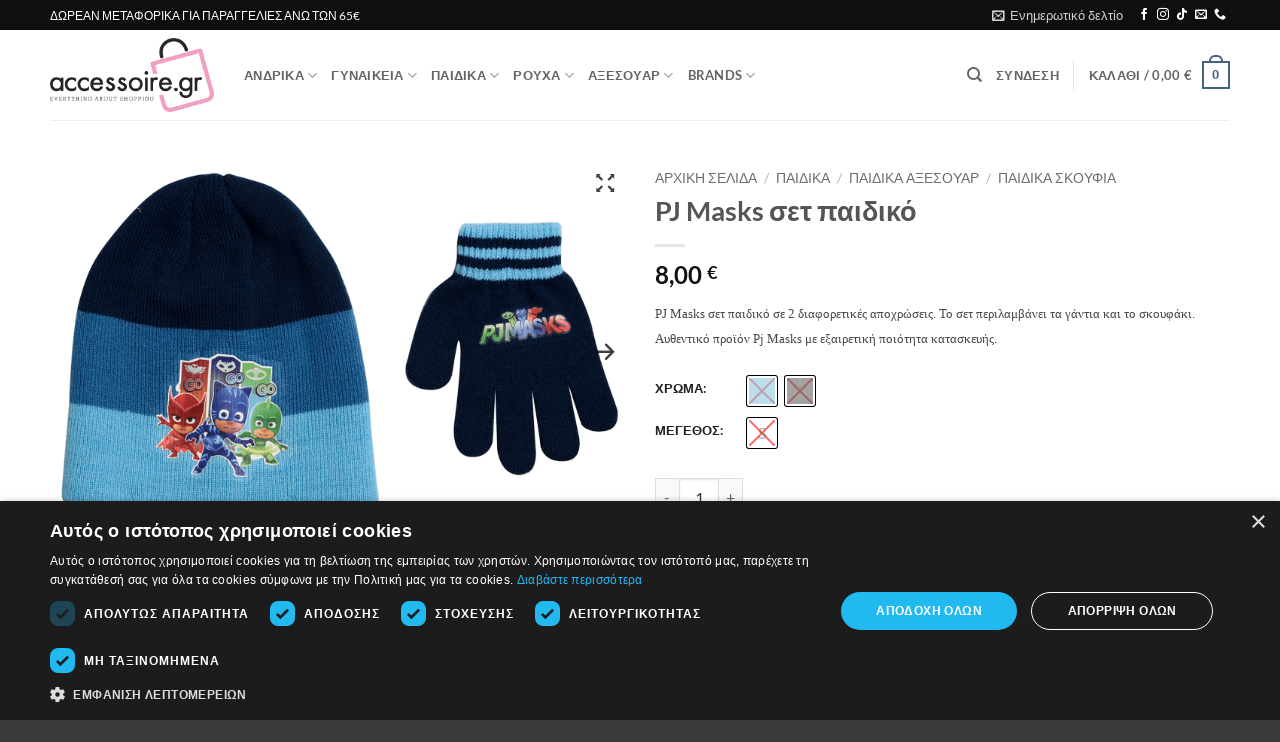

--- FILE ---
content_type: text/html; charset=UTF-8
request_url: https://accessoire.gr/pj-masks-%CF%83%CE%B5%CF%84-%CF%80%CE%B1%CE%B9%CE%B4%CE%B9%CE%BA%CF%8C/
body_size: 48086
content:
<!DOCTYPE html>
<html lang="el" prefix="og: https://ogp.me/ns#" class="loading-site no-js">
<head>
	<meta charset="UTF-8" />
	<link rel="profile" href="http://gmpg.org/xfn/11" />
	<link rel="pingback" href="https://accessoire.gr/xmlrpc.php" />

	<script>(function(html){html.className = html.className.replace(/\bno-js\b/,'js')})(document.documentElement);</script>

<!-- Google Tag Manager for WordPress by gtm4wp.com -->
<script data-cfasync="false" data-pagespeed-no-defer>
	var gtm4wp_datalayer_name = "dataLayer";
	var dataLayer = dataLayer || [];
	const gtm4wp_use_sku_instead = 0;
	const gtm4wp_currency = 'EUR';
	const gtm4wp_product_per_impression = 10;
	const gtm4wp_clear_ecommerce = false;
	const gtm4wp_datalayer_max_timeout = 2000;
</script>
<!-- End Google Tag Manager for WordPress by gtm4wp.com --><meta name="viewport" content="width=device-width, initial-scale=1" />
<!-- Search Engine Optimization by Rank Math PRO - https://rankmath.com/ -->
<title>PJ Masks σετ παιδικό | Accessoire</title>
<link crossorigin data-rocket-preconnect href="https://analytics.tiktok.com" rel="preconnect">
<link crossorigin data-rocket-preconnect href="https://bat.bing.com" rel="preconnect">
<link crossorigin data-rocket-preconnect href="https://www.googletagmanager.com" rel="preconnect">
<link crossorigin data-rocket-preconnect href="https://cdn.cookie-script.com" rel="preconnect">
<link crossorigin data-rocket-preconnect href="https://www.gstatic.com" rel="preconnect">
<link crossorigin data-rocket-preconnect href="https://www.glami.gr" rel="preconnect">
<link crossorigin data-rocket-preconnect href="https://connect.facebook.net" rel="preconnect">
<link crossorigin data-rocket-preconnect href="https://360.bestprice.gr" rel="preconnect">
<link crossorigin data-rocket-preconnect href="https://googleads.g.doubleclick.net" rel="preconnect">
<link crossorigin data-rocket-preconnect href="https://unpkg.com" rel="preconnect">
<link crossorigin data-rocket-preconnect href="https://cdnjs.cloudflare.com" rel="preconnect">
<link crossorigin data-rocket-preconnect href="https://pixel.wetracked.io" rel="preconnect">
<link crossorigin data-rocket-preconnect href="https://www.google.com" rel="preconnect">
<link crossorigin data-rocket-preconnect href="https://go.linkwi.se" rel="preconnect">
<meta name="description" content="PJ Masks σετ παιδικό σε 2 διαφορετικές αποχρώσεις. Το σετ περιλαμβάνει τα γάντια και το σκουφάκι. Αυθεντικό προϊόν Pj Masks με εξαιρετική ποιότητα κατασκευής."/>
<meta name="robots" content="follow, index, max-snippet:-1, max-video-preview:-1, max-image-preview:large"/>
<link rel="canonical" href="https://accessoire.gr/pj-masks-%cf%83%ce%b5%cf%84-%cf%80%ce%b1%ce%b9%ce%b4%ce%b9%ce%ba%cf%8c/" />
<meta property="og:locale" content="el_GR" />
<meta property="og:type" content="product" />
<meta property="og:title" content="PJ Masks σετ παιδικό | Accessoire" />
<meta property="og:description" content="PJ Masks σετ παιδικό σε 2 διαφορετικές αποχρώσεις. Το σετ περιλαμβάνει τα γάντια και το σκουφάκι. Αυθεντικό προϊόν Pj Masks με εξαιρετική ποιότητα κατασκευής." />
<meta property="og:url" content="https://accessoire.gr/pj-masks-%cf%83%ce%b5%cf%84-%cf%80%ce%b1%ce%b9%ce%b4%ce%b9%ce%ba%cf%8c/" />
<meta property="og:site_name" content="Accessoire" />
<meta property="og:updated_time" content="2024-09-01T20:15:23+03:00" />
<meta property="fb:app_id" content="284416942185453" />
<meta property="og:image" content="https://accessoire.gr/wp-content/uploads/2019/01/PJ02203_2.png" />
<meta property="og:image:secure_url" content="https://accessoire.gr/wp-content/uploads/2019/01/PJ02203_2.png" />
<meta property="og:image:width" content="764" />
<meta property="og:image:height" content="509" />
<meta property="og:image:alt" content="PJ Masks σετ παιδικό" />
<meta property="og:image:type" content="image/png" />
<meta property="product:brand" content="STAMION" />
<meta property="product:retailer_item_id" content="PJ-02203" />
<meta property="product:brand" content="STAMION" />
<meta property="product:price:amount" content="7" />
<meta property="product:price:currency" content="EUR" />
<meta name="twitter:card" content="summary_large_image" />
<meta name="twitter:title" content="PJ Masks σετ παιδικό | Accessoire" />
<meta name="twitter:description" content="PJ Masks σετ παιδικό σε 2 διαφορετικές αποχρώσεις. Το σετ περιλαμβάνει τα γάντια και το σκουφάκι. Αυθεντικό προϊόν Pj Masks με εξαιρετική ποιότητα κατασκευής." />
<meta name="twitter:site" content="@AccessoireG" />
<meta name="twitter:creator" content="@AccessoireG" />
<meta name="twitter:image" content="https://accessoire.gr/wp-content/uploads/2019/01/PJ02203_2.png" />
<meta name="twitter:label1" content="Price" />
<meta name="twitter:data1" content="8,00&nbsp;&euro;" />
<meta name="twitter:label2" content="Availability" />
<meta name="twitter:data2" content="Εξαντλημένο" />
<script type="application/ld+json" class="rank-math-schema-pro">{"@context":"https://schema.org","@graph":[{"@type":"Place","@id":"https://accessoire.gr/#place","address":{"@type":"PostalAddress","streetAddress":"\u0386\u03b3\u03b3\u03b5\u03bb\u03bf\u03c5 \u03a4\u03b5\u03c1\u03b6\u03ac\u03ba\u03b7 27","addressLocality":"\u039d\u03b1\u03cd\u03c0\u03bb\u03b9\u03bf","addressRegion":"\u03a0\u03b5\u03bb\u03bf\u03c0\u03cc\u03bd\u03bd\u03b7\u03c3\u03bf\u03c2","postalCode":"21100","addressCountry":"\u0395\u03bb\u03bb\u03ac\u03b4\u03b1"}},{"@type":["DepartmentStore","Organization"],"@id":"https://accessoire.gr/#organization","name":"ACCESSOIRE","url":"https://accessoire.gr","sameAs":["https://www.facebook.com/Accessoire.gr/","https://twitter.com/AccessoireG"],"email":"sales@accessoire.gr","address":{"@type":"PostalAddress","streetAddress":"\u0386\u03b3\u03b3\u03b5\u03bb\u03bf\u03c5 \u03a4\u03b5\u03c1\u03b6\u03ac\u03ba\u03b7 27","addressLocality":"\u039d\u03b1\u03cd\u03c0\u03bb\u03b9\u03bf","addressRegion":"\u03a0\u03b5\u03bb\u03bf\u03c0\u03cc\u03bd\u03bd\u03b7\u03c3\u03bf\u03c2","postalCode":"21100","addressCountry":"\u0395\u03bb\u03bb\u03ac\u03b4\u03b1"},"logo":{"@type":"ImageObject","@id":"https://accessoire.gr/#logo","url":"https://accessoire.gr/wp-content/uploads/2019/01/ACCESSOIRE.GR_LOGO-2022-1024x461-1.png","contentUrl":"https://accessoire.gr/wp-content/uploads/2019/01/ACCESSOIRE.GR_LOGO-2022-1024x461-1.png","caption":"Accessoire","inLanguage":"el","width":"512","height":"231"},"priceRange":"$$$$$","openingHours":["Monday,Tuesday,Wednesday,Thursday,Friday,Saturday,Sunday 10:00-22:00"],"description":"\u0397 \u03bc\u03b5\u03b3\u03b1\u03bb\u03cd\u03c4\u03b5\u03c1\u03b7 \u03b3\u03ba\u03ac\u03bc\u03b1 \u03b1\u03be\u03b5\u03c3\u03bf\u03c5\u03ac\u03c1 \u03bc\u03cc\u03b4\u03b1\u03c2 \u03ba\u03b1\u03b9 \u03c1\u03bf\u03cd\u03c7\u03c9\u03bd ( \u039c\u03c0\u03bb\u03bf\u03cd\u03b6\u03b5\u03c2 \u03bc\u03b5 \u03c3\u03c4\u03ac\u03bc\u03c0\u03b1 , T-Shirts , \u03b5\u03bc\u03c6\u03b1\u03bd\u03af\u03c3\u03b5\u03b9\u03c2 \u03c0\u03bf\u03b4\u03bf\u03c3\u03c6\u03b1\u03af\u03c1\u03bf\u03c5 ) \u03cc\u03c0\u03c9\u03c2 Nike, Adidas, New Era \u03ba.\u03b1 \u03c3\u03c4\u03b9\u03c2 \u03ba\u03b1\u03bb\u03cd\u03c4\u03b5\u03c1\u03b5\u03c2 \u03c4\u03b9\u03bc\u03ad\u03c2 \u03c4\u03b7\u03c2 \u03b1\u03b3\u03bf\u03c1\u03ac\u03c2 \u03bc\u03b5 \u03ac\u03bc\u03b5\u03c3\u03b7 \u03b1\u03c0\u03bf\u03c3\u03c4\u03bf\u03bb\u03ae \u03a0\u03b1\u03bd\u03b5\u03bb\u03bb\u03b1\u03b4\u03b9\u03ba\u03ac &amp; \u039a\u03cd\u03c0\u03c1\u03bf ! \u0395\u03c0\u03b9\u03c3\u03ba\u03b5\u03c6\u03c4\u03b5\u03af\u03c4\u03b5 \u03bc\u03b1\u03c2 \u0386\u03b3\u03b3\u03b5\u03bb\u03bf\u03c5 \u03a4\u03b5\u03c1\u03b6\u03ac\u03ba\u03b7 27  \u039d\u03b1\u03cd\u03c0\u03bb\u03b9\u03bf \u03c0\u03b1\u03bb\u03b9\u03ac \u03c0\u03cc\u03bb\u03b7 \u03ba\u03ad\u03bd\u03c4\u03c1\u03bf.","location":{"@id":"https://accessoire.gr/#place"},"image":{"@id":"https://accessoire.gr/#logo"},"telephone":"+30-2752-301939"},{"@type":"WebSite","@id":"https://accessoire.gr/#website","url":"https://accessoire.gr","name":"Accessoire","alternateName":"\u0391\u03be\u03b5\u03c3\u03bf\u03c5\u03ac\u03c1","publisher":{"@id":"https://accessoire.gr/#organization"},"inLanguage":"el"},{"@type":"ImageObject","@id":"https://accessoire.gr/wp-content/uploads/2019/01/PJ02203_2.png","url":"https://accessoire.gr/wp-content/uploads/2019/01/PJ02203_2.png","width":"764","height":"509","caption":"PJ Masks \u03c3\u03b5\u03c4 \u03c0\u03b1\u03b9\u03b4\u03b9\u03ba\u03cc","inLanguage":"el"},{"@type":"BreadcrumbList","@id":"https://accessoire.gr/pj-masks-%cf%83%ce%b5%cf%84-%cf%80%ce%b1%ce%b9%ce%b4%ce%b9%ce%ba%cf%8c/#breadcrumb","itemListElement":[{"@type":"ListItem","position":"1","item":{"@id":"https://accessoire.gr","name":"\u0391\u03c1\u03c7\u03b9\u03ba\u03ae"}},{"@type":"ListItem","position":"2","item":{"@id":"https://accessoire.gr/paidika-accessoire/","name":"\u03a0\u0391\u0399\u0394\u0399\u039a\u0391 \u0391\u039e\u0395\u03a3\u039f\u03a5\u0391\u03a1"}},{"@type":"ListItem","position":"3","item":{"@id":"https://accessoire.gr/pj-masks-%cf%83%ce%b5%cf%84-%cf%80%ce%b1%ce%b9%ce%b4%ce%b9%ce%ba%cf%8c/","name":"PJ Masks \u03c3\u03b5\u03c4 \u03c0\u03b1\u03b9\u03b4\u03b9\u03ba\u03cc"}}]},{"@type":"ItemPage","@id":"https://accessoire.gr/pj-masks-%cf%83%ce%b5%cf%84-%cf%80%ce%b1%ce%b9%ce%b4%ce%b9%ce%ba%cf%8c/#webpage","url":"https://accessoire.gr/pj-masks-%cf%83%ce%b5%cf%84-%cf%80%ce%b1%ce%b9%ce%b4%ce%b9%ce%ba%cf%8c/","name":"PJ Masks \u03c3\u03b5\u03c4 \u03c0\u03b1\u03b9\u03b4\u03b9\u03ba\u03cc | Accessoire","datePublished":"2020-09-26T17:10:43+03:00","dateModified":"2024-09-01T20:15:23+03:00","isPartOf":{"@id":"https://accessoire.gr/#website"},"primaryImageOfPage":{"@id":"https://accessoire.gr/wp-content/uploads/2019/01/PJ02203_2.png"},"inLanguage":"el","breadcrumb":{"@id":"https://accessoire.gr/pj-masks-%cf%83%ce%b5%cf%84-%cf%80%ce%b1%ce%b9%ce%b4%ce%b9%ce%ba%cf%8c/#breadcrumb"}},{"@type":"Product","name":"PJ Masks \u03c3\u03b5\u03c4 \u03c0\u03b1\u03b9\u03b4\u03b9\u03ba\u03cc | Accessoire","description":"PJ Masks \u03c3\u03b5\u03c4 \u03c0\u03b1\u03b9\u03b4\u03b9\u03ba\u03cc \u03c3\u03b5 2 \u03b4\u03b9\u03b1\u03c6\u03bf\u03c1\u03b5\u03c4\u03b9\u03ba\u03ad\u03c2 \u03b1\u03c0\u03bf\u03c7\u03c1\u03ce\u03c3\u03b5\u03b9\u03c2. \u03a4\u03bf \u03c3\u03b5\u03c4 \u03c0\u03b5\u03c1\u03b9\u03bb\u03b1\u03bc\u03b2\u03ac\u03bd\u03b5\u03b9 \u03c4\u03b1 \u03b3\u03ac\u03bd\u03c4\u03b9\u03b1 \u03ba\u03b1\u03b9 \u03c4\u03bf \u03c3\u03ba\u03bf\u03c5\u03c6\u03ac\u03ba\u03b9. \u0391\u03c5\u03b8\u03b5\u03bd\u03c4\u03b9\u03ba\u03cc \u03c0\u03c1\u03bf\u03ca\u03cc\u03bd Pj Masks \u03bc\u03b5 \u03b5\u03be\u03b1\u03b9\u03c1\u03b5\u03c4\u03b9\u03ba\u03ae \u03c0\u03bf\u03b9\u03cc\u03c4\u03b7\u03c4\u03b1 \u03ba\u03b1\u03c4\u03b1\u03c3\u03ba\u03b5\u03c5\u03ae\u03c2.","sku":"PJ-02203","brand":{"@type":"Brand","name":"STAMION"},"image":{"@type":"ImageObject","url":"https://accessoire.gr/wp-content/uploads/2019/01/PJ02203_2.png"},"offers":{"@type":"Offer","url":"https://accessoire.gr/pj-masks-%cf%83%ce%b5%cf%84-%cf%80%ce%b1%ce%b9%ce%b4%ce%b9%ce%ba%cf%8c/","price":"7","priceCurrency":"EUR","availability":"InStock"},"@id":"https://accessoire.gr/pj-masks-%cf%83%ce%b5%cf%84-%cf%80%ce%b1%ce%b9%ce%b4%ce%b9%ce%ba%cf%8c/#schema-788697","mainEntityOfPage":{"@id":"https://accessoire.gr/pj-masks-%cf%83%ce%b5%cf%84-%cf%80%ce%b1%ce%b9%ce%b4%ce%b9%ce%ba%cf%8c/#webpage"}}]}</script>
<!-- /Rank Math WordPress SEO plugin -->

<link rel='dns-prefetch' href='//capi-automation.s3.us-east-2.amazonaws.com' />
<link rel='prefetch' href='https://accessoire.gr/wp-content/themes/flatsome/assets/js/flatsome.js?ver=e2eddd6c228105dac048' />
<link rel='prefetch' href='https://accessoire.gr/wp-content/themes/flatsome/assets/js/chunk.slider.js?ver=3.20.4' />
<link rel='prefetch' href='https://accessoire.gr/wp-content/themes/flatsome/assets/js/chunk.popups.js?ver=3.20.4' />
<link rel='prefetch' href='https://accessoire.gr/wp-content/themes/flatsome/assets/js/chunk.tooltips.js?ver=3.20.4' />
<link rel='prefetch' href='https://accessoire.gr/wp-content/themes/flatsome/assets/js/woocommerce.js?ver=1c9be63d628ff7c3ff4c' />
<link rel="alternate" type="application/rss+xml" title="Ροή RSS &raquo; Accessoire" href="https://accessoire.gr/feed/" />
<link rel="alternate" type="application/rss+xml" title="Ροή Σχολίων &raquo; Accessoire" href="https://accessoire.gr/comments/feed/" />
<link rel="alternate" type="application/rss+xml" title="Ροή Σχολίων Accessoire &raquo; PJ Masks σετ παιδικό" href="https://accessoire.gr/pj-masks-%cf%83%ce%b5%cf%84-%cf%80%ce%b1%ce%b9%ce%b4%ce%b9%ce%ba%cf%8c/feed/" />
<link rel="alternate" title="oEmbed (JSON)" type="application/json+oembed" href="https://accessoire.gr/wp-json/oembed/1.0/embed?url=https%3A%2F%2Faccessoire.gr%2Fpj-masks-%25cf%2583%25ce%25b5%25cf%2584-%25cf%2580%25ce%25b1%25ce%25b9%25ce%25b4%25ce%25b9%25ce%25ba%25cf%258c%2F" />
<link rel="alternate" title="oEmbed (XML)" type="text/xml+oembed" href="https://accessoire.gr/wp-json/oembed/1.0/embed?url=https%3A%2F%2Faccessoire.gr%2Fpj-masks-%25cf%2583%25ce%25b5%25cf%2584-%25cf%2580%25ce%25b1%25ce%25b9%25ce%25b4%25ce%25b9%25ce%25ba%25cf%258c%2F&#038;format=xml" />
		<style>
			.lazyload,
			.lazyloading {
				max-width: 100%;
			}
		</style>
		<style id='wp-img-auto-sizes-contain-inline-css' type='text/css'>
img:is([sizes=auto i],[sizes^="auto," i]){contain-intrinsic-size:3000px 1500px}
/*# sourceURL=wp-img-auto-sizes-contain-inline-css */
</style>
<style id='wp-emoji-styles-inline-css' type='text/css'>

	img.wp-smiley, img.emoji {
		display: inline !important;
		border: none !important;
		box-shadow: none !important;
		height: 1em !important;
		width: 1em !important;
		margin: 0 0.07em !important;
		vertical-align: -0.1em !important;
		background: none !important;
		padding: 0 !important;
	}
/*# sourceURL=wp-emoji-styles-inline-css */
</style>
<style id='wp-block-library-inline-css' type='text/css'>
:root{--wp-block-synced-color:#7a00df;--wp-block-synced-color--rgb:122,0,223;--wp-bound-block-color:var(--wp-block-synced-color);--wp-editor-canvas-background:#ddd;--wp-admin-theme-color:#007cba;--wp-admin-theme-color--rgb:0,124,186;--wp-admin-theme-color-darker-10:#006ba1;--wp-admin-theme-color-darker-10--rgb:0,107,160.5;--wp-admin-theme-color-darker-20:#005a87;--wp-admin-theme-color-darker-20--rgb:0,90,135;--wp-admin-border-width-focus:2px}@media (min-resolution:192dpi){:root{--wp-admin-border-width-focus:1.5px}}.wp-element-button{cursor:pointer}:root .has-very-light-gray-background-color{background-color:#eee}:root .has-very-dark-gray-background-color{background-color:#313131}:root .has-very-light-gray-color{color:#eee}:root .has-very-dark-gray-color{color:#313131}:root .has-vivid-green-cyan-to-vivid-cyan-blue-gradient-background{background:linear-gradient(135deg,#00d084,#0693e3)}:root .has-purple-crush-gradient-background{background:linear-gradient(135deg,#34e2e4,#4721fb 50%,#ab1dfe)}:root .has-hazy-dawn-gradient-background{background:linear-gradient(135deg,#faaca8,#dad0ec)}:root .has-subdued-olive-gradient-background{background:linear-gradient(135deg,#fafae1,#67a671)}:root .has-atomic-cream-gradient-background{background:linear-gradient(135deg,#fdd79a,#004a59)}:root .has-nightshade-gradient-background{background:linear-gradient(135deg,#330968,#31cdcf)}:root .has-midnight-gradient-background{background:linear-gradient(135deg,#020381,#2874fc)}:root{--wp--preset--font-size--normal:16px;--wp--preset--font-size--huge:42px}.has-regular-font-size{font-size:1em}.has-larger-font-size{font-size:2.625em}.has-normal-font-size{font-size:var(--wp--preset--font-size--normal)}.has-huge-font-size{font-size:var(--wp--preset--font-size--huge)}.has-text-align-center{text-align:center}.has-text-align-left{text-align:left}.has-text-align-right{text-align:right}.has-fit-text{white-space:nowrap!important}#end-resizable-editor-section{display:none}.aligncenter{clear:both}.items-justified-left{justify-content:flex-start}.items-justified-center{justify-content:center}.items-justified-right{justify-content:flex-end}.items-justified-space-between{justify-content:space-between}.screen-reader-text{border:0;clip-path:inset(50%);height:1px;margin:-1px;overflow:hidden;padding:0;position:absolute;width:1px;word-wrap:normal!important}.screen-reader-text:focus{background-color:#ddd;clip-path:none;color:#444;display:block;font-size:1em;height:auto;left:5px;line-height:normal;padding:15px 23px 14px;text-decoration:none;top:5px;width:auto;z-index:100000}html :where(.has-border-color){border-style:solid}html :where([style*=border-top-color]){border-top-style:solid}html :where([style*=border-right-color]){border-right-style:solid}html :where([style*=border-bottom-color]){border-bottom-style:solid}html :where([style*=border-left-color]){border-left-style:solid}html :where([style*=border-width]){border-style:solid}html :where([style*=border-top-width]){border-top-style:solid}html :where([style*=border-right-width]){border-right-style:solid}html :where([style*=border-bottom-width]){border-bottom-style:solid}html :where([style*=border-left-width]){border-left-style:solid}html :where(img[class*=wp-image-]){height:auto;max-width:100%}:where(figure){margin:0 0 1em}html :where(.is-position-sticky){--wp-admin--admin-bar--position-offset:var(--wp-admin--admin-bar--height,0px)}@media screen and (max-width:600px){html :where(.is-position-sticky){--wp-admin--admin-bar--position-offset:0px}}

/*# sourceURL=wp-block-library-inline-css */
</style><link data-minify="1" rel='stylesheet' id='wc-blocks-style-css' href='https://accessoire.gr/wp-content/cache/min/1/wp-content/plugins/woocommerce/assets/client/blocks/wc-blocks.css?ver=1766772764' type='text/css' media='all' />
<style id='global-styles-inline-css' type='text/css'>
:root{--wp--preset--aspect-ratio--square: 1;--wp--preset--aspect-ratio--4-3: 4/3;--wp--preset--aspect-ratio--3-4: 3/4;--wp--preset--aspect-ratio--3-2: 3/2;--wp--preset--aspect-ratio--2-3: 2/3;--wp--preset--aspect-ratio--16-9: 16/9;--wp--preset--aspect-ratio--9-16: 9/16;--wp--preset--color--black: #000000;--wp--preset--color--cyan-bluish-gray: #abb8c3;--wp--preset--color--white: #ffffff;--wp--preset--color--pale-pink: #f78da7;--wp--preset--color--vivid-red: #cf2e2e;--wp--preset--color--luminous-vivid-orange: #ff6900;--wp--preset--color--luminous-vivid-amber: #fcb900;--wp--preset--color--light-green-cyan: #7bdcb5;--wp--preset--color--vivid-green-cyan: #00d084;--wp--preset--color--pale-cyan-blue: #8ed1fc;--wp--preset--color--vivid-cyan-blue: #0693e3;--wp--preset--color--vivid-purple: #9b51e0;--wp--preset--color--primary: #446084;--wp--preset--color--secondary: #C05530;--wp--preset--color--success: #627D47;--wp--preset--color--alert: #b20000;--wp--preset--gradient--vivid-cyan-blue-to-vivid-purple: linear-gradient(135deg,rgb(6,147,227) 0%,rgb(155,81,224) 100%);--wp--preset--gradient--light-green-cyan-to-vivid-green-cyan: linear-gradient(135deg,rgb(122,220,180) 0%,rgb(0,208,130) 100%);--wp--preset--gradient--luminous-vivid-amber-to-luminous-vivid-orange: linear-gradient(135deg,rgb(252,185,0) 0%,rgb(255,105,0) 100%);--wp--preset--gradient--luminous-vivid-orange-to-vivid-red: linear-gradient(135deg,rgb(255,105,0) 0%,rgb(207,46,46) 100%);--wp--preset--gradient--very-light-gray-to-cyan-bluish-gray: linear-gradient(135deg,rgb(238,238,238) 0%,rgb(169,184,195) 100%);--wp--preset--gradient--cool-to-warm-spectrum: linear-gradient(135deg,rgb(74,234,220) 0%,rgb(151,120,209) 20%,rgb(207,42,186) 40%,rgb(238,44,130) 60%,rgb(251,105,98) 80%,rgb(254,248,76) 100%);--wp--preset--gradient--blush-light-purple: linear-gradient(135deg,rgb(255,206,236) 0%,rgb(152,150,240) 100%);--wp--preset--gradient--blush-bordeaux: linear-gradient(135deg,rgb(254,205,165) 0%,rgb(254,45,45) 50%,rgb(107,0,62) 100%);--wp--preset--gradient--luminous-dusk: linear-gradient(135deg,rgb(255,203,112) 0%,rgb(199,81,192) 50%,rgb(65,88,208) 100%);--wp--preset--gradient--pale-ocean: linear-gradient(135deg,rgb(255,245,203) 0%,rgb(182,227,212) 50%,rgb(51,167,181) 100%);--wp--preset--gradient--electric-grass: linear-gradient(135deg,rgb(202,248,128) 0%,rgb(113,206,126) 100%);--wp--preset--gradient--midnight: linear-gradient(135deg,rgb(2,3,129) 0%,rgb(40,116,252) 100%);--wp--preset--font-size--small: 13px;--wp--preset--font-size--medium: 20px;--wp--preset--font-size--large: 36px;--wp--preset--font-size--x-large: 42px;--wp--preset--spacing--20: 0.44rem;--wp--preset--spacing--30: 0.67rem;--wp--preset--spacing--40: 1rem;--wp--preset--spacing--50: 1.5rem;--wp--preset--spacing--60: 2.25rem;--wp--preset--spacing--70: 3.38rem;--wp--preset--spacing--80: 5.06rem;--wp--preset--shadow--natural: 6px 6px 9px rgba(0, 0, 0, 0.2);--wp--preset--shadow--deep: 12px 12px 50px rgba(0, 0, 0, 0.4);--wp--preset--shadow--sharp: 6px 6px 0px rgba(0, 0, 0, 0.2);--wp--preset--shadow--outlined: 6px 6px 0px -3px rgb(255, 255, 255), 6px 6px rgb(0, 0, 0);--wp--preset--shadow--crisp: 6px 6px 0px rgb(0, 0, 0);}:where(body) { margin: 0; }.wp-site-blocks > .alignleft { float: left; margin-right: 2em; }.wp-site-blocks > .alignright { float: right; margin-left: 2em; }.wp-site-blocks > .aligncenter { justify-content: center; margin-left: auto; margin-right: auto; }:where(.is-layout-flex){gap: 0.5em;}:where(.is-layout-grid){gap: 0.5em;}.is-layout-flow > .alignleft{float: left;margin-inline-start: 0;margin-inline-end: 2em;}.is-layout-flow > .alignright{float: right;margin-inline-start: 2em;margin-inline-end: 0;}.is-layout-flow > .aligncenter{margin-left: auto !important;margin-right: auto !important;}.is-layout-constrained > .alignleft{float: left;margin-inline-start: 0;margin-inline-end: 2em;}.is-layout-constrained > .alignright{float: right;margin-inline-start: 2em;margin-inline-end: 0;}.is-layout-constrained > .aligncenter{margin-left: auto !important;margin-right: auto !important;}.is-layout-constrained > :where(:not(.alignleft):not(.alignright):not(.alignfull)){margin-left: auto !important;margin-right: auto !important;}body .is-layout-flex{display: flex;}.is-layout-flex{flex-wrap: wrap;align-items: center;}.is-layout-flex > :is(*, div){margin: 0;}body .is-layout-grid{display: grid;}.is-layout-grid > :is(*, div){margin: 0;}body{padding-top: 0px;padding-right: 0px;padding-bottom: 0px;padding-left: 0px;}a:where(:not(.wp-element-button)){text-decoration: none;}:root :where(.wp-element-button, .wp-block-button__link){background-color: #32373c;border-width: 0;color: #fff;font-family: inherit;font-size: inherit;font-style: inherit;font-weight: inherit;letter-spacing: inherit;line-height: inherit;padding-top: calc(0.667em + 2px);padding-right: calc(1.333em + 2px);padding-bottom: calc(0.667em + 2px);padding-left: calc(1.333em + 2px);text-decoration: none;text-transform: inherit;}.has-black-color{color: var(--wp--preset--color--black) !important;}.has-cyan-bluish-gray-color{color: var(--wp--preset--color--cyan-bluish-gray) !important;}.has-white-color{color: var(--wp--preset--color--white) !important;}.has-pale-pink-color{color: var(--wp--preset--color--pale-pink) !important;}.has-vivid-red-color{color: var(--wp--preset--color--vivid-red) !important;}.has-luminous-vivid-orange-color{color: var(--wp--preset--color--luminous-vivid-orange) !important;}.has-luminous-vivid-amber-color{color: var(--wp--preset--color--luminous-vivid-amber) !important;}.has-light-green-cyan-color{color: var(--wp--preset--color--light-green-cyan) !important;}.has-vivid-green-cyan-color{color: var(--wp--preset--color--vivid-green-cyan) !important;}.has-pale-cyan-blue-color{color: var(--wp--preset--color--pale-cyan-blue) !important;}.has-vivid-cyan-blue-color{color: var(--wp--preset--color--vivid-cyan-blue) !important;}.has-vivid-purple-color{color: var(--wp--preset--color--vivid-purple) !important;}.has-primary-color{color: var(--wp--preset--color--primary) !important;}.has-secondary-color{color: var(--wp--preset--color--secondary) !important;}.has-success-color{color: var(--wp--preset--color--success) !important;}.has-alert-color{color: var(--wp--preset--color--alert) !important;}.has-black-background-color{background-color: var(--wp--preset--color--black) !important;}.has-cyan-bluish-gray-background-color{background-color: var(--wp--preset--color--cyan-bluish-gray) !important;}.has-white-background-color{background-color: var(--wp--preset--color--white) !important;}.has-pale-pink-background-color{background-color: var(--wp--preset--color--pale-pink) !important;}.has-vivid-red-background-color{background-color: var(--wp--preset--color--vivid-red) !important;}.has-luminous-vivid-orange-background-color{background-color: var(--wp--preset--color--luminous-vivid-orange) !important;}.has-luminous-vivid-amber-background-color{background-color: var(--wp--preset--color--luminous-vivid-amber) !important;}.has-light-green-cyan-background-color{background-color: var(--wp--preset--color--light-green-cyan) !important;}.has-vivid-green-cyan-background-color{background-color: var(--wp--preset--color--vivid-green-cyan) !important;}.has-pale-cyan-blue-background-color{background-color: var(--wp--preset--color--pale-cyan-blue) !important;}.has-vivid-cyan-blue-background-color{background-color: var(--wp--preset--color--vivid-cyan-blue) !important;}.has-vivid-purple-background-color{background-color: var(--wp--preset--color--vivid-purple) !important;}.has-primary-background-color{background-color: var(--wp--preset--color--primary) !important;}.has-secondary-background-color{background-color: var(--wp--preset--color--secondary) !important;}.has-success-background-color{background-color: var(--wp--preset--color--success) !important;}.has-alert-background-color{background-color: var(--wp--preset--color--alert) !important;}.has-black-border-color{border-color: var(--wp--preset--color--black) !important;}.has-cyan-bluish-gray-border-color{border-color: var(--wp--preset--color--cyan-bluish-gray) !important;}.has-white-border-color{border-color: var(--wp--preset--color--white) !important;}.has-pale-pink-border-color{border-color: var(--wp--preset--color--pale-pink) !important;}.has-vivid-red-border-color{border-color: var(--wp--preset--color--vivid-red) !important;}.has-luminous-vivid-orange-border-color{border-color: var(--wp--preset--color--luminous-vivid-orange) !important;}.has-luminous-vivid-amber-border-color{border-color: var(--wp--preset--color--luminous-vivid-amber) !important;}.has-light-green-cyan-border-color{border-color: var(--wp--preset--color--light-green-cyan) !important;}.has-vivid-green-cyan-border-color{border-color: var(--wp--preset--color--vivid-green-cyan) !important;}.has-pale-cyan-blue-border-color{border-color: var(--wp--preset--color--pale-cyan-blue) !important;}.has-vivid-cyan-blue-border-color{border-color: var(--wp--preset--color--vivid-cyan-blue) !important;}.has-vivid-purple-border-color{border-color: var(--wp--preset--color--vivid-purple) !important;}.has-primary-border-color{border-color: var(--wp--preset--color--primary) !important;}.has-secondary-border-color{border-color: var(--wp--preset--color--secondary) !important;}.has-success-border-color{border-color: var(--wp--preset--color--success) !important;}.has-alert-border-color{border-color: var(--wp--preset--color--alert) !important;}.has-vivid-cyan-blue-to-vivid-purple-gradient-background{background: var(--wp--preset--gradient--vivid-cyan-blue-to-vivid-purple) !important;}.has-light-green-cyan-to-vivid-green-cyan-gradient-background{background: var(--wp--preset--gradient--light-green-cyan-to-vivid-green-cyan) !important;}.has-luminous-vivid-amber-to-luminous-vivid-orange-gradient-background{background: var(--wp--preset--gradient--luminous-vivid-amber-to-luminous-vivid-orange) !important;}.has-luminous-vivid-orange-to-vivid-red-gradient-background{background: var(--wp--preset--gradient--luminous-vivid-orange-to-vivid-red) !important;}.has-very-light-gray-to-cyan-bluish-gray-gradient-background{background: var(--wp--preset--gradient--very-light-gray-to-cyan-bluish-gray) !important;}.has-cool-to-warm-spectrum-gradient-background{background: var(--wp--preset--gradient--cool-to-warm-spectrum) !important;}.has-blush-light-purple-gradient-background{background: var(--wp--preset--gradient--blush-light-purple) !important;}.has-blush-bordeaux-gradient-background{background: var(--wp--preset--gradient--blush-bordeaux) !important;}.has-luminous-dusk-gradient-background{background: var(--wp--preset--gradient--luminous-dusk) !important;}.has-pale-ocean-gradient-background{background: var(--wp--preset--gradient--pale-ocean) !important;}.has-electric-grass-gradient-background{background: var(--wp--preset--gradient--electric-grass) !important;}.has-midnight-gradient-background{background: var(--wp--preset--gradient--midnight) !important;}.has-small-font-size{font-size: var(--wp--preset--font-size--small) !important;}.has-medium-font-size{font-size: var(--wp--preset--font-size--medium) !important;}.has-large-font-size{font-size: var(--wp--preset--font-size--large) !important;}.has-x-large-font-size{font-size: var(--wp--preset--font-size--x-large) !important;}
/*# sourceURL=global-styles-inline-css */
</style>

<style id='woocommerce-inline-inline-css' type='text/css'>
.woocommerce form .form-row .required { visibility: visible; }
/*# sourceURL=woocommerce-inline-inline-css */
</style>
<link rel='stylesheet' id='fancybox-css' href='https://accessoire.gr/wp-content/plugins/twist/assets/css/jquery.fancybox.min.css?ver=3.5.11' type='text/css' media='all' />
<link data-minify="1" rel='stylesheet' id='slick-theme-css' href='https://accessoire.gr/wp-content/cache/background-css/1/accessoire.gr/wp-content/cache/min/1/wp-content/plugins/twist/assets/css/slick-theme.css?ver=1766772826&wpr_t=1766866738' type='text/css' media='all' />
<link data-minify="1" rel='stylesheet' id='slick-css' href='https://accessoire.gr/wp-content/cache/min/1/wp-content/plugins/twist/assets/css/slick.css?ver=1766772826' type='text/css' media='all' />
<link data-minify="1" rel='stylesheet' id='wpgs-css' href='https://accessoire.gr/wp-content/cache/min/1/wp-content/plugins/twist/assets/css/wpgs-style.css?ver=1766772826' type='text/css' media='all' />
<style id='wpgs-inline-css' type='text/css'>
.fancybox-thumbs{
				width:115px;
			}
			.fancybox-thumbs__list a{
				 max-width: calc(100% - 4px);
				 margin:3px;
			} 

			.thumbnail_image{
				border: 1px solid transparent !important;
			}
			.thumbnail_image.slick-current{
				border: 1px solid #000!important;
				box-shadow: 0px 0px 3px 0px #000;
			}

			
			.wpgs-image .slick-prev{
				opacity:1;
				left:0;
			}
			.wpgs-image .slick-next{
				opacity:1;
				right:0;
			}
			
                 .wpgs-wrapper .slick-prev:before, .wpgs-wrapper .slick-next:before,.wpgs-image button:not(.toggle){

				color: rgba(0,0,0,0.75);
				}
                .wpgs-wrapper .slick-prev,.wpgs-wrapper .slick-next{
				background: transparent !important;

				}

				.woocommerce-product-gallery__lightbox {
					 background: transparent;
					 color: rgba(0,0,0,0.75);
				}

				.fancybox-bg,.fancybox-button{
					background: transparent;
				}
				.fancybox-caption__body,.fancybox-infobar{
					 color: #000000;
				}

				.thumbnail_image{
					margin: 3px;
				}
				
				.arrow-next:before,
				.slick-next:before{
				content: '\e80a';
				}
				.arrow-prev:before,
				.slick-prev:before{
				content: '\e80b';
				}
				[dir='rtl'] .slick-next:before {
					content: '\e80b';
				}
				[dir='rtl'] .slick-prev:before {
					content: '\e80a';
				}
				.wpgs-image .slick-slide {
   min-height:200px;
}

.wpgs-image .slick-slide img {
   min-height:200px;
}
/*# sourceURL=wpgs-inline-css */
</style>
<link rel='stylesheet' id='woo-variation-swatches-css' href='https://accessoire.gr/wp-content/plugins/woo-variation-swatches/assets/css/frontend.min.css?ver=1762857036' type='text/css' media='all' />
<style id='woo-variation-swatches-inline-css' type='text/css'>
:root {
--wvs-tick:url("data:image/svg+xml;utf8,%3Csvg filter='drop-shadow(0px 0px 2px rgb(0 0 0 / .8))' xmlns='http://www.w3.org/2000/svg'  viewBox='0 0 30 30'%3E%3Cpath fill='none' stroke='%23ffffff' stroke-linecap='round' stroke-linejoin='round' stroke-width='4' d='M4 16L11 23 27 7'/%3E%3C/svg%3E");

--wvs-cross:url("data:image/svg+xml;utf8,%3Csvg filter='drop-shadow(0px 0px 5px rgb(255 255 255 / .6))' xmlns='http://www.w3.org/2000/svg' width='72px' height='72px' viewBox='0 0 24 24'%3E%3Cpath fill='none' stroke='%23ff0000' stroke-linecap='round' stroke-width='0.6' d='M5 5L19 19M19 5L5 19'/%3E%3C/svg%3E");
--wvs-position:flex-start;
--wvs-single-product-large-item-width:40px;
--wvs-single-product-large-item-height:40px;
--wvs-single-product-large-item-font-size:16px;
--wvs-single-product-item-width:30px;
--wvs-single-product-item-height:30px;
--wvs-single-product-item-font-size:16px;
--wvs-archive-product-item-width:30px;
--wvs-archive-product-item-height:30px;
--wvs-archive-product-item-font-size:16px;
--wvs-tooltip-background-color:#333333;
--wvs-tooltip-text-color:#FFFFFF;
--wvs-item-box-shadow:0 0 0 1px #000000;
--wvs-item-background-color:#ffffff;
--wvs-item-text-color:#000000;
--wvs-hover-item-box-shadow:0 0 0 3px #e122e8;
--wvs-hover-item-background-color:#FFFFFF;
--wvs-hover-item-text-color:#000000;
--wvs-selected-item-box-shadow:0 0 0 2px #000000;
--wvs-selected-item-background-color:#FFFFFF;
--wvs-selected-item-text-color:#000000}
/*# sourceURL=woo-variation-swatches-inline-css */
</style>
<link data-minify="1" rel='stylesheet' id='flatsome-main-css' href='https://accessoire.gr/wp-content/cache/background-css/1/accessoire.gr/wp-content/cache/min/1/wp-content/themes/flatsome/assets/css/flatsome.css?ver=1766772764&wpr_t=1766866738' type='text/css' media='all' />
<style id='flatsome-main-inline-css' type='text/css'>
@font-face {
				font-family: "fl-icons";
				font-display: block;
				src: url(https://accessoire.gr/wp-content/themes/flatsome/assets/css/icons/fl-icons.eot?v=3.20.4);
				src:
					url(https://accessoire.gr/wp-content/themes/flatsome/assets/css/icons/fl-icons.eot#iefix?v=3.20.4) format("embedded-opentype"),
					url(https://accessoire.gr/wp-content/themes/flatsome/assets/css/icons/fl-icons.woff2?v=3.20.4) format("woff2"),
					url(https://accessoire.gr/wp-content/themes/flatsome/assets/css/icons/fl-icons.ttf?v=3.20.4) format("truetype"),
					url(https://accessoire.gr/wp-content/themes/flatsome/assets/css/icons/fl-icons.woff?v=3.20.4) format("woff"),
					url(https://accessoire.gr/wp-content/themes/flatsome/assets/css/icons/fl-icons.svg?v=3.20.4#fl-icons) format("svg");
			}
/*# sourceURL=flatsome-main-inline-css */
</style>
<link data-minify="1" rel='stylesheet' id='flatsome-shop-css' href='https://accessoire.gr/wp-content/cache/min/1/wp-content/themes/flatsome/assets/css/flatsome-shop.css?ver=1766772764' type='text/css' media='all' />
<link rel='stylesheet' id='flatsome-style-css' href='https://accessoire.gr/wp-content/themes/flatsome-child/style.css?ver=3.0' type='text/css' media='all' />
<script type="text/javascript" src="https://accessoire.gr/wp-includes/js/jquery/jquery.min.js?ver=3.7.1" id="jquery-core-js" data-rocket-defer defer></script>
<script type="text/javascript" src="https://accessoire.gr/wp-includes/js/jquery/jquery-migrate.min.js?ver=3.4.1" id="jquery-migrate-js" data-rocket-defer defer></script>
<script type="text/javascript" id="tt4b_ajax_script-js-extra">
/* <![CDATA[ */
var tt4b_script_vars = {"pixel_code":"CGFHV0BC77U22C8AHEO0","currency":"EUR","country":"GR","advanced_matching":"1"};
//# sourceURL=tt4b_ajax_script-js-extra
/* ]]> */
</script>
<script data-minify="1" type="text/javascript" src="https://accessoire.gr/wp-content/cache/min/1/wp-content/plugins/tiktok-for-woocommerce/admin/js/ajaxSnippet.js?ver=1766772765" id="tt4b_ajax_script-js" data-rocket-defer defer></script>
<script type="text/javascript" src="https://accessoire.gr/wp-content/plugins/woocommerce/assets/js/jquery-blockui/jquery.blockUI.min.js?ver=2.7.0-wc.10.4.3" id="wc-jquery-blockui-js" data-wp-strategy="defer" data-rocket-defer defer></script>
<script type="text/javascript" id="wc-add-to-cart-js-extra">
/* <![CDATA[ */
var wc_add_to_cart_params = {"ajax_url":"/wp-admin/admin-ajax.php","wc_ajax_url":"/?wc-ajax=%%endpoint%%","i18n_view_cart":"\u03c0\u03c1\u03bf\u03b2\u03bf\u03bb\u03b7 \u03ba\u03b1\u03bb\u03b1\u03b8\u03b9\u03bf\u03c5","cart_url":"https://accessoire.gr/kalathi-agoron/","is_cart":"","cart_redirect_after_add":"no"};
//# sourceURL=wc-add-to-cart-js-extra
/* ]]> */
</script>
<script type="text/javascript" src="https://accessoire.gr/wp-content/plugins/woocommerce/assets/js/frontend/add-to-cart.min.js?ver=10.4.3" id="wc-add-to-cart-js" data-wp-strategy="defer" data-rocket-defer defer></script>
<script type="text/javascript" src="https://accessoire.gr/wp-content/plugins/woocommerce/assets/js/photoswipe/photoswipe.min.js?ver=4.1.1-wc.10.4.3" id="wc-photoswipe-js" defer="defer" data-wp-strategy="defer"></script>
<script type="text/javascript" src="https://accessoire.gr/wp-content/plugins/woocommerce/assets/js/photoswipe/photoswipe-ui-default.min.js?ver=4.1.1-wc.10.4.3" id="wc-photoswipe-ui-default-js" defer="defer" data-wp-strategy="defer"></script>
<script type="text/javascript" id="wc-single-product-js-extra">
/* <![CDATA[ */
var wc_single_product_params = {"i18n_required_rating_text":"\u03a0\u03b1\u03c1\u03b1\u03ba\u03b1\u03bb\u03bf\u03cd\u03bc\u03b5, \u03b5\u03c0\u03b9\u03bb\u03ad\u03be\u03c4\u03b5 \u03bc\u03af\u03b1 \u03b2\u03b1\u03b8\u03bc\u03bf\u03bb\u03bf\u03b3\u03af\u03b1","i18n_rating_options":["1 \u03b1\u03c0\u03cc 5 \u03b1\u03c3\u03c4\u03ad\u03c1\u03b9\u03b1","2 \u03b1\u03c0\u03cc 5 \u03b1\u03c3\u03c4\u03ad\u03c1\u03b9\u03b1","3 \u03b1\u03c0\u03cc 5 \u03b1\u03c3\u03c4\u03ad\u03c1\u03b9\u03b1","4 \u03b1\u03c0\u03cc 5 \u03b1\u03c3\u03c4\u03ad\u03c1\u03b9\u03b1","5 \u03b1\u03c0\u03cc 5 \u03b1\u03c3\u03c4\u03ad\u03c1\u03b9\u03b1"],"i18n_product_gallery_trigger_text":"View full-screen image gallery","review_rating_required":"yes","flexslider":{"rtl":false,"animation":"slide","smoothHeight":true,"directionNav":false,"controlNav":"thumbnails","slideshow":false,"animationSpeed":500,"animationLoop":false,"allowOneSlide":false},"zoom_enabled":"","zoom_options":[],"photoswipe_enabled":"1","photoswipe_options":{"shareEl":false,"closeOnScroll":false,"history":false,"hideAnimationDuration":0,"showAnimationDuration":0},"flexslider_enabled":""};
//# sourceURL=wc-single-product-js-extra
/* ]]> */
</script>
<script type="text/javascript" src="https://accessoire.gr/wp-content/plugins/woocommerce/assets/js/frontend/single-product.min.js?ver=10.4.3" id="wc-single-product-js" defer="defer" data-wp-strategy="defer"></script>
<script type="text/javascript" src="https://accessoire.gr/wp-content/plugins/woocommerce/assets/js/js-cookie/js.cookie.min.js?ver=2.1.4-wc.10.4.3" id="wc-js-cookie-js" data-wp-strategy="defer" data-rocket-defer defer></script>
<script data-minify="1" type="text/javascript" src="https://accessoire.gr/wp-content/cache/min/1/wp-content/plugins/js_composer/assets/js/vendors/woocommerce-add-to-cart.js?ver=1766772765" id="vc_woocommerce-add-to-cart-js-js" data-rocket-defer defer></script>
<script type="text/javascript" src="https://accessoire.gr/wp-content/plugins/twist/assets/js/slick.min.js?ver=3.5.11" id="slick-js" data-rocket-defer defer></script>
<script type="text/javascript" src="https://accessoire.gr/wp-content/plugins/twist/assets/js/jquery.fancybox.min.js?ver=3.5.11" id="fancybox-js" data-rocket-defer defer></script>
<script data-minify="1" type="text/javascript" src="https://accessoire.gr/wp-content/cache/min/1/wp-content/plugins/twist/assets/js/imageZoom.js?ver=1766772826" id="twist-imageZoom-js" data-rocket-defer defer></script>
<script></script><link rel="https://api.w.org/" href="https://accessoire.gr/wp-json/" /><link rel="alternate" title="JSON" type="application/json" href="https://accessoire.gr/wp-json/wp/v2/product/48856" /><link rel="EditURI" type="application/rsd+xml" title="RSD" href="https://accessoire.gr/xmlrpc.php?rsd" />
<meta name="generator" content="WordPress 6.9" />
<link rel='shortlink' href='https://accessoire.gr/?p=48856' />
<script>(function(w,d,t,r,u){var f,n,i;w[u]=w[u]||[],f=function(){var o={ti:"137037812"};o.q=w[u],w[u]=new UET(o),w[u].push("pageLoad")},n=d.createElement(t),n.src=r,n.async=1,n.onload=n.onreadystatechange=function(){var s=this.readyState;s&&s!=="loaded"&&s!=="complete"||(f(),n.onload=n.onreadystatechange=null)},i=d.getElementsByTagName(t)[0],i.parentNode.insertBefore(n,i)})(window,document,"script","//bat.bing.com/bat.js","uetq");</script>
<script>function uet_report_conversion() {window.uetq = window.uetq || [];window.uetq.push('event', 'PRODUCT_PURCHASE', {"ecomm_prodid":"REPLACE_WITH_PRODUCT_ID","ecomm_pagetype":"PURCHASE"});}</script>
<!-- Google Tag Manager for WordPress by gtm4wp.com -->
<!-- GTM Container placement set to automatic -->
<script data-cfasync="false" data-pagespeed-no-defer>
	var dataLayer_content = {"pagePostType":"product","pagePostType2":"single-product","pagePostAuthor":"ACCESSOIRE","productRatingCounts":[],"productAverageRating":0,"productReviewCount":0,"productType":"variable","productIsVariable":1};
	dataLayer.push( dataLayer_content );
</script>
<script data-cfasync="false" data-pagespeed-no-defer>
(function(w,d,s,l,i){w[l]=w[l]||[];w[l].push({'gtm.start':
new Date().getTime(),event:'gtm.js'});var f=d.getElementsByTagName(s)[0],
j=d.createElement(s),dl=l!='dataLayer'?'&l='+l:'';j.async=true;j.src=
'//www.googletagmanager.com/gtm.js?id='+i+dl;f.parentNode.insertBefore(j,f);
})(window,document,'script','dataLayer','GTM-NHBZW75');
</script>
<!-- End Google Tag Manager for WordPress by gtm4wp.com -->		<script>
			document.documentElement.className = document.documentElement.className.replace('no-js', 'js');
		</script>
				<style>
			.no-js img.lazyload {
				display: none;
			}

			figure.wp-block-image img.lazyloading {
				min-width: 150px;
			}

			.lazyload,
			.lazyloading {
				--smush-placeholder-width: 100px;
				--smush-placeholder-aspect-ratio: 1/1;
				width: var(--smush-image-width, var(--smush-placeholder-width)) !important;
				aspect-ratio: var(--smush-image-aspect-ratio, var(--smush-placeholder-aspect-ratio)) !important;
			}

						.lazyload, .lazyloading {
				opacity: 0;
			}

			.lazyloaded {
				opacity: 1;
				transition: opacity 400ms;
				transition-delay: 0ms;
			}

					</style>
		<!-- Google site verification - Google for WooCommerce -->
<meta name="google-site-verification" content="Tzoc76E5sjXgBMIMvN1ByyvKJstTfNIlclgDEUhBerg" />
<!-- Google Tag Manager -->
<script>(function(w,d,s,l,i){w[l]=w[l]||[];w[l].push({'gtm.start':
new Date().getTime(),event:'gtm.js'});var f=d.getElementsByTagName(s)[0],
j=d.createElement(s),dl=l!='dataLayer'?'&l='+l:'';j.async=true;j.src=
'https://www.googletagmanager.com/gtm.js?id='+i+dl;f.parentNode.insertBefore(j,f);
})(window,document,'script','dataLayer','GTM-NHBZW75');</script>
<!-- End Google Tag Manager -->	<noscript><style>.woocommerce-product-gallery{ opacity: 1 !important; }</style></noscript>
	<script data-minify="1" async src="https://accessoire.gr/wp-content/cache/min/1/delivery/js/tl.js?ver=1766772765"></script>
<script>
window.lw=window.lw||function(){(lw.q=lw.q||[]).push(arguments)};lw.l=+new Date;
lw("setProgram", "13208");
lw("setDecimal", ".");
</script>			<script  type="text/javascript">
				!function(f,b,e,v,n,t,s){if(f.fbq)return;n=f.fbq=function(){n.callMethod?
					n.callMethod.apply(n,arguments):n.queue.push(arguments)};if(!f._fbq)f._fbq=n;
					n.push=n;n.loaded=!0;n.version='2.0';n.queue=[];t=b.createElement(e);t.async=!0;
					t.src=v;s=b.getElementsByTagName(e)[0];s.parentNode.insertBefore(t,s)}(window,
					document,'script','https://connect.facebook.net/en_US/fbevents.js');
			</script>
			<!-- WooCommerce Facebook Integration Begin -->
			<script  type="text/javascript">

				fbq('init', '1754015968009950', {}, {
    "agent": "woocommerce_2-10.4.3-3.5.15"
});

				document.addEventListener( 'DOMContentLoaded', function() {
					// Insert placeholder for events injected when a product is added to the cart through AJAX.
					document.body.insertAdjacentHTML( 'beforeend', '<div class=\"wc-facebook-pixel-event-placeholder\"></div>' );
				}, false );

			</script>
			<!-- WooCommerce Facebook Integration End -->
			<meta name="generator" content="Powered by WPBakery Page Builder - drag and drop page builder for WordPress."/>
<style type="text/css">.wpgs-gallery-caption{color:#000000;text-align:center;font-size:16px;line-height:20px;}.wpgs-video-wrapper{padding-bottom:500%;}</style><link rel="icon" href="https://accessoire.gr/wp-content/smush-webp/2019/01/cropped-290658330_1226701381413935_3381829185269733280_n-32x32.jpg.webp" sizes="32x32" />
<link rel="icon" href="https://accessoire.gr/wp-content/smush-webp/2019/01/cropped-290658330_1226701381413935_3381829185269733280_n-192x192.jpg.webp" sizes="192x192" />
<link rel="apple-touch-icon" href="https://accessoire.gr/wp-content/smush-webp/2019/01/cropped-290658330_1226701381413935_3381829185269733280_n-180x180.jpg.webp" />
<meta name="msapplication-TileImage" content="https://accessoire.gr/wp-content/uploads/2019/01/cropped-290658330_1226701381413935_3381829185269733280_n-270x270.jpg" />
<style id="custom-css" type="text/css">:root {--primary-color: #446084;--fs-color-primary: #446084;--fs-color-secondary: #C05530;--fs-color-success: #627D47;--fs-color-alert: #b20000;--fs-color-base: #4a4a4a;--fs-experimental-link-color: #1681de;--fs-experimental-link-color-hover: #111;}.tooltipster-base {--tooltip-color: #fff;--tooltip-bg-color: #000;}.off-canvas-right .mfp-content, .off-canvas-left .mfp-content {--drawer-width: 300px;}.off-canvas .mfp-content.off-canvas-cart {--drawer-width: 360px;}.container-width, .full-width .ubermenu-nav, .container, .row{max-width: 1210px}.row.row-collapse{max-width: 1180px}.row.row-small{max-width: 1202.5px}.row.row-large{max-width: 1240px}.header-main{height: 90px}#logo img{max-height: 90px}#logo{width:164px;}.header-top{min-height: 30px}.transparent .header-main{height: 90px}.transparent #logo img{max-height: 90px}.has-transparent + .page-title:first-of-type,.has-transparent + #main > .page-title,.has-transparent + #main > div > .page-title,.has-transparent + #main .page-header-wrapper:first-of-type .page-title{padding-top: 120px;}.header.show-on-scroll,.stuck .header-main{height:70px!important}.stuck #logo img{max-height: 70px!important}.header-bottom {background-color: #f1f1f1}.top-bar-nav > li > a{line-height: 16px }.header-main .nav > li > a{line-height: 16px }@media (max-width: 549px) {.header-main{height: 70px}#logo img{max-height: 70px}}.header-top{background-color:#0f0f0f!important;}body{font-family: Lato, sans-serif;}body {font-weight: 400;font-style: normal;}.nav > li > a {font-family: Lato, sans-serif;}.mobile-sidebar-levels-2 .nav > li > ul > li > a {font-family: Lato, sans-serif;}.nav > li > a,.mobile-sidebar-levels-2 .nav > li > ul > li > a {font-weight: 700;font-style: normal;}h1,h2,h3,h4,h5,h6,.heading-font, .off-canvas-center .nav-sidebar.nav-vertical > li > a{font-family: Lato, sans-serif;}h1,h2,h3,h4,h5,h6,.heading-font,.banner h1,.banner h2 {font-weight: 700;font-style: normal;}.alt-font{font-family: "Dancing Script", sans-serif;}.alt-font {font-weight: 400!important;font-style: normal!important;}.shop-page-title.featured-title .title-bg{ background-image: var(--wpr-bg-93324070-7589-4286-a1a5-7fccd2b8d3f1)!important;}@media screen and (min-width: 550px){.products .box-vertical .box-image{min-width: 500px!important;width: 500px!important;}}.footer-1{background-color: #e0e0e0}.footer-2{background-color: #0f0f0f}.absolute-footer, html{background-color: #3a3a3a}button[name='update_cart'] { display: none; }.nav-vertical-fly-out > li + li {border-top-width: 1px; border-top-style: solid;}.label-new.menu-item > a:after{content:"New";}.label-hot.menu-item > a:after{content:"Hot";}.label-sale.menu-item > a:after{content:"Sale";}.label-popular.menu-item > a:after{content:"Popular";}</style>		<style type="text/css" id="wp-custom-css">
			.grecaptcha-badge { 
visibility: hidden; 
}		</style>
		<style id="kirki-inline-styles">/* latin-ext */
@font-face {
  font-family: 'Lato';
  font-style: normal;
  font-weight: 400;
  font-display: swap;
  src: url(https://accessoire.gr/wp-content/fonts/lato/S6uyw4BMUTPHjxAwXjeu.woff2) format('woff2');
  unicode-range: U+0100-02BA, U+02BD-02C5, U+02C7-02CC, U+02CE-02D7, U+02DD-02FF, U+0304, U+0308, U+0329, U+1D00-1DBF, U+1E00-1E9F, U+1EF2-1EFF, U+2020, U+20A0-20AB, U+20AD-20C0, U+2113, U+2C60-2C7F, U+A720-A7FF;
}
/* latin */
@font-face {
  font-family: 'Lato';
  font-style: normal;
  font-weight: 400;
  font-display: swap;
  src: url(https://accessoire.gr/wp-content/fonts/lato/S6uyw4BMUTPHjx4wXg.woff2) format('woff2');
  unicode-range: U+0000-00FF, U+0131, U+0152-0153, U+02BB-02BC, U+02C6, U+02DA, U+02DC, U+0304, U+0308, U+0329, U+2000-206F, U+20AC, U+2122, U+2191, U+2193, U+2212, U+2215, U+FEFF, U+FFFD;
}
/* latin-ext */
@font-face {
  font-family: 'Lato';
  font-style: normal;
  font-weight: 700;
  font-display: swap;
  src: url(https://accessoire.gr/wp-content/fonts/lato/S6u9w4BMUTPHh6UVSwaPGR_p.woff2) format('woff2');
  unicode-range: U+0100-02BA, U+02BD-02C5, U+02C7-02CC, U+02CE-02D7, U+02DD-02FF, U+0304, U+0308, U+0329, U+1D00-1DBF, U+1E00-1E9F, U+1EF2-1EFF, U+2020, U+20A0-20AB, U+20AD-20C0, U+2113, U+2C60-2C7F, U+A720-A7FF;
}
/* latin */
@font-face {
  font-family: 'Lato';
  font-style: normal;
  font-weight: 700;
  font-display: swap;
  src: url(https://accessoire.gr/wp-content/fonts/lato/S6u9w4BMUTPHh6UVSwiPGQ.woff2) format('woff2');
  unicode-range: U+0000-00FF, U+0131, U+0152-0153, U+02BB-02BC, U+02C6, U+02DA, U+02DC, U+0304, U+0308, U+0329, U+2000-206F, U+20AC, U+2122, U+2191, U+2193, U+2212, U+2215, U+FEFF, U+FFFD;
}/* vietnamese */
@font-face {
  font-family: 'Dancing Script';
  font-style: normal;
  font-weight: 400;
  font-display: swap;
  src: url(https://accessoire.gr/wp-content/fonts/dancing-script/If2cXTr6YS-zF4S-kcSWSVi_sxjsohD9F50Ruu7BMSo3Rep8ltA.woff2) format('woff2');
  unicode-range: U+0102-0103, U+0110-0111, U+0128-0129, U+0168-0169, U+01A0-01A1, U+01AF-01B0, U+0300-0301, U+0303-0304, U+0308-0309, U+0323, U+0329, U+1EA0-1EF9, U+20AB;
}
/* latin-ext */
@font-face {
  font-family: 'Dancing Script';
  font-style: normal;
  font-weight: 400;
  font-display: swap;
  src: url(https://accessoire.gr/wp-content/fonts/dancing-script/If2cXTr6YS-zF4S-kcSWSVi_sxjsohD9F50Ruu7BMSo3ROp8ltA.woff2) format('woff2');
  unicode-range: U+0100-02BA, U+02BD-02C5, U+02C7-02CC, U+02CE-02D7, U+02DD-02FF, U+0304, U+0308, U+0329, U+1D00-1DBF, U+1E00-1E9F, U+1EF2-1EFF, U+2020, U+20A0-20AB, U+20AD-20C0, U+2113, U+2C60-2C7F, U+A720-A7FF;
}
/* latin */
@font-face {
  font-family: 'Dancing Script';
  font-style: normal;
  font-weight: 400;
  font-display: swap;
  src: url(https://accessoire.gr/wp-content/fonts/dancing-script/If2cXTr6YS-zF4S-kcSWSVi_sxjsohD9F50Ruu7BMSo3Sup8.woff2) format('woff2');
  unicode-range: U+0000-00FF, U+0131, U+0152-0153, U+02BB-02BC, U+02C6, U+02DA, U+02DC, U+0304, U+0308, U+0329, U+2000-206F, U+20AC, U+2122, U+2191, U+2193, U+2212, U+2215, U+FEFF, U+FFFD;
}</style><style type="text/css" data-type="vc_shortcodes-custom-css"></style><noscript><style> .wpb_animate_when_almost_visible { opacity: 1; }</style></noscript>
		<!-- Global site tag (gtag.js) - Google Ads: AW-1022024569 - Google for WooCommerce -->
		<script async src="https://www.googletagmanager.com/gtag/js?id=AW-1022024569"></script>
		<script>
			window.dataLayer = window.dataLayer || [];
			function gtag() { dataLayer.push(arguments); }
			gtag( 'consent', 'default', {
				analytics_storage: 'denied',
				ad_storage: 'denied',
				ad_user_data: 'denied',
				ad_personalization: 'denied',
				region: ['AT', 'BE', 'BG', 'HR', 'CY', 'CZ', 'DK', 'EE', 'FI', 'FR', 'DE', 'GR', 'HU', 'IS', 'IE', 'IT', 'LV', 'LI', 'LT', 'LU', 'MT', 'NL', 'NO', 'PL', 'PT', 'RO', 'SK', 'SI', 'ES', 'SE', 'GB', 'CH'],
				wait_for_update: 500,
			} );
			gtag('js', new Date());
			gtag('set', 'developer_id.dOGY3NW', true);
			gtag("config", "AW-1022024569", { "groups": "GLA", "send_page_view": false });		</script>

		<!-- BestPrice 360º WooCommerce start (1.1.3) -->
		<script type='text/javascript'>
			(function (a, b, c, d, s) {a.__bp360 = c;a[c] = a[c] || function (){(a[c].q = a[c].q || []).push(arguments);};
			s = b.createElement('script'); s.async = true; s.src = d; (b.body || b.head).appendChild(s);})
			(window, document, 'bp', 'https://360.bestprice.gr/360.js');
			
			bp('connect', 'BP-210431-HCWn0VmJ1p');
			bp('native', true);
		</script>
		<!-- BestPrice 360º WooCommerce end -->
		<link data-minify="1" rel='stylesheet' id='contact-form-7-css' href='https://accessoire.gr/wp-content/cache/min/1/wp-content/plugins/contact-form-7/includes/css/styles.css?ver=1766772764' type='text/css' media='all' />
<style id="wpr-lazyload-bg-container"></style><style id="wpr-lazyload-bg-exclusion"></style>
<noscript>
<style id="wpr-lazyload-bg-nostyle">.slick-loading .slick-list{--wpr-bg-4a256762-f46b-49ef-9587-7a4749f7a28c: url('https://accessoire.gr/wp-content/plugins/twist/assets/css/ajax-loader.gif');}.fancy-underline:after{--wpr-bg-ce66e2f6-0e27-47d8-8d64-127cdccd0fd9: url('https://accessoire.gr/wp-content/themes/flatsome/assets/img/underline.png');}.slider-style-shadow .flickity-slider>:before{--wpr-bg-2e04951d-b827-4d0b-ac78-4eb694d04459: url('https://accessoire.gr/wp-content/themes/flatsome/assets/img/shadow@2x.png');}.shop-page-title.featured-title .title-bg{--wpr-bg-93324070-7589-4286-a1a5-7fccd2b8d3f1: url('https://accessoire.gr/wp-content/smush-webp/2019/01/PJ02203_2.png.webp');}</style>
</noscript>
<script type="application/javascript">const rocket_pairs = [{"selector":".slick-loading .slick-list","style":".slick-loading .slick-list{--wpr-bg-4a256762-f46b-49ef-9587-7a4749f7a28c: url('https:\/\/accessoire.gr\/wp-content\/plugins\/twist\/assets\/css\/ajax-loader.gif');}","hash":"4a256762-f46b-49ef-9587-7a4749f7a28c","url":"https:\/\/accessoire.gr\/wp-content\/plugins\/twist\/assets\/css\/ajax-loader.gif"},{"selector":".fancy-underline","style":".fancy-underline:after{--wpr-bg-ce66e2f6-0e27-47d8-8d64-127cdccd0fd9: url('https:\/\/accessoire.gr\/wp-content\/themes\/flatsome\/assets\/img\/underline.png');}","hash":"ce66e2f6-0e27-47d8-8d64-127cdccd0fd9","url":"https:\/\/accessoire.gr\/wp-content\/themes\/flatsome\/assets\/img\/underline.png"},{"selector":".slider-style-shadow .flickity-slider>*","style":".slider-style-shadow .flickity-slider>:before{--wpr-bg-2e04951d-b827-4d0b-ac78-4eb694d04459: url('https:\/\/accessoire.gr\/wp-content\/themes\/flatsome\/assets\/img\/shadow@2x.png');}","hash":"2e04951d-b827-4d0b-ac78-4eb694d04459","url":"https:\/\/accessoire.gr\/wp-content\/themes\/flatsome\/assets\/img\/shadow@2x.png"},{"selector":".shop-page-title.featured-title .title-bg","style":".shop-page-title.featured-title .title-bg{--wpr-bg-93324070-7589-4286-a1a5-7fccd2b8d3f1: url('https:\/\/accessoire.gr\/wp-content\/uploads\/2019\/01\/PJ02203_2.png');}","hash":"93324070-7589-4286-a1a5-7fccd2b8d3f1","url":"https:\/\/accessoire.gr\/wp-content\/uploads\/2019\/01\/PJ02203_2.png"}]; const rocket_excluded_pairs = [];</script><meta name="generator" content="WP Rocket 3.19.0.1" data-wpr-features="wpr_lazyload_css_bg_img wpr_defer_js wpr_minify_js wpr_preconnect_external_domains wpr_image_dimensions wpr_cache_webp wpr_minify_css wpr_preload_links wpr_desktop" /></head>

<body class="wp-singular product-template-default single single-product postid-48856 wp-custom-logo wp-theme-flatsome wp-child-theme-flatsome-child theme-flatsome woocommerce woocommerce-page woocommerce-no-js woo-variation-swatches wvs-behavior-blur wvs-theme-flatsome-child full-width lightbox nav-dropdown-has-arrow nav-dropdown-has-shadow nav-dropdown-has-border wpb-js-composer js-comp-ver-8.7.2 vc_responsive">

<!-- Google Tag Manager (noscript) -->
<noscript><iframe src="https://www.googletagmanager.com/ns.html?id=GTM-NHBZW75"
height="0" width="0" style="display:none;visibility:hidden" loading="lazy"></iframe></noscript>
<!-- End Google Tag Manager (noscript) -->
<!-- GTM Container placement set to automatic -->
<!-- Google Tag Manager (noscript) -->
				<noscript><iframe src="https://www.googletagmanager.com/ns.html?id=GTM-NHBZW75" height="0" width="0" style="display:none;visibility:hidden" aria-hidden="true" loading="lazy"></iframe></noscript>
<!-- End Google Tag Manager (noscript) --><script type="text/javascript">
/* <![CDATA[ */
gtag("event", "page_view", {send_to: "GLA"});
/* ]]> */
</script>

<a class="skip-link screen-reader-text" href="#main">Μετάβαση στο περιεχόμενο</a>

<div data-rocket-location-hash="99bb46786fd5bd31bcd7bdc067ad247a" id="wrapper">

	
	<header data-rocket-location-hash="8cd2ef760cf5956582d03e973259bc0e" id="header" class="header has-sticky sticky-jump">
		<div data-rocket-location-hash="d53b06ca13945ed03e70ba4a94347bcf" class="header-wrapper">
			<div id="top-bar" class="header-top hide-for-sticky nav-dark">
    <div class="flex-row container">
      <div class="flex-col hide-for-medium flex-left">
          <ul class="nav nav-left medium-nav-center nav-small  nav-divided">
              <li class="html custom html_topbar_left">ΔΩΡΕΑΝ ΜΕΤΑΦΟΡΙΚΑ ΓΙΑ ΠΑΡΑΓΓΕΛΙΕΣ ΑΝΩ ΤΩΝ 65€</li>          </ul>
      </div>

      <div class="flex-col hide-for-medium flex-center">
          <ul class="nav nav-center nav-small  nav-divided">
                        </ul>
      </div>

      <div class="flex-col hide-for-medium flex-right">
         <ul class="nav top-bar-nav nav-right nav-small  nav-divided">
              <li class="header-newsletter-item has-icon">

<a href="#header-newsletter-signup" class="tooltip is-small" role="button" title="Εγγραφή στο ενημερωτικό δελτίο μας" aria-label="Ενημερωτικό δελτίο" aria-expanded="false" aria-haspopup="dialog" aria-controls="header-newsletter-signup" data-flatsome-role-button>

      <i class="icon-envelop" aria-hidden="true"></i>  
      <span class="header-newsletter-title hide-for-medium">
      Ενημερωτικό δελτίο    </span>
  </a>
	<div id="header-newsletter-signup"
	     class="lightbox-by-id lightbox-content mfp-hide lightbox-white "
	     style="max-width:700px ;padding:0px">
		
  <div class="banner has-hover" id="banner-350198744">
          <div class="banner-inner fill">
        <div class="banner-bg fill" >
            <img width="147" height="147" src="https://accessoire.gr/wp-content/themes/flatsome/assets/img/missing.jpg" class="bg" alt="" loading="lazy" />                        <div class="overlay"></div>            
	<div class="is-border is-dashed"
		style="border-color:rgba(255,255,255,.3);border-width:2px 2px 2px 2px;margin:10px;">
	</div>
                    </div>
		
        <div class="banner-layers container">
            <div class="fill banner-link"></div>               <div id="text-box-344904715" class="text-box banner-layer x10 md-x10 lg-x10 y50 md-y50 lg-y50 res-text">
                     <div data-animate="fadeInUp">           <div class="text-box-content text dark">
              
              <div class="text-inner text-left">
                  <h3 class="uppercase">Εγγραφή στο ενημερωτικό δελτίο μας</h3><p class="lead"></p>
<div class="wpcf7 no-js" id="wpcf7-f109208-o1" lang="el" dir="ltr" data-wpcf7-id="109208">
<div class="screen-reader-response"><p role="status" aria-live="polite" aria-atomic="true"></p> <ul></ul></div>
<form action="/pj-masks-%CF%83%CE%B5%CF%84-%CF%80%CE%B1%CE%B9%CE%B4%CE%B9%CE%BA%CF%8C/#wpcf7-f109208-o1" method="post" class="wpcf7-form init" aria-label="Φόρμα επικοινωνίας" novalidate="novalidate" data-status="init">
<fieldset class="hidden-fields-container"><input type="hidden" name="_wpcf7" value="109208" /><input type="hidden" name="_wpcf7_version" value="6.1.4" /><input type="hidden" name="_wpcf7_locale" value="el" /><input type="hidden" name="_wpcf7_unit_tag" value="wpcf7-f109208-o1" /><input type="hidden" name="_wpcf7_container_post" value="0" /><input type="hidden" name="_wpcf7_posted_data_hash" value="" /><input type="hidden" name="_wpcf7_recaptcha_response" value="" />
</fieldset>
<p><label> Το όνομά σας<br />
<span class="wpcf7-form-control-wrap" data-name="your-name"><input size="40" maxlength="400" class="wpcf7-form-control wpcf7-text wpcf7-validates-as-required" autocomplete="name" aria-required="true" aria-invalid="false" value="" type="text" name="your-name" /></span> </label>
</p>
<p><label> Το email σας<br />
<span class="wpcf7-form-control-wrap" data-name="your-email"><input size="40" maxlength="400" class="wpcf7-form-control wpcf7-email wpcf7-validates-as-required wpcf7-text wpcf7-validates-as-email" autocomplete="email" aria-required="true" aria-invalid="false" value="" type="email" name="your-email" /></span> </label>
</p>
<p><label> Θέμα<br />
<span class="wpcf7-form-control-wrap" data-name="your-subject"><input size="40" maxlength="400" class="wpcf7-form-control wpcf7-text wpcf7-validates-as-required" aria-required="true" aria-invalid="false" value="" type="text" name="your-subject" /></span> </label>
</p>
<p><label> Το μήνυμά σας (προαιρετικό)<br />
<span class="wpcf7-form-control-wrap" data-name="your-message"><textarea cols="40" rows="10" maxlength="2000" class="wpcf7-form-control wpcf7-textarea" aria-invalid="false" name="your-message"></textarea></span> </label>
</p>
<p><input class="wpcf7-form-control wpcf7-submit has-spinner" type="submit" value="Υποβολή" />
</p><div class="wpcf7-response-output" aria-hidden="true"></div>
</form>
</div>
              </div>
           </div>
       </div>                     
<style>
#text-box-344904715 {
  width: 60%;
}
#text-box-344904715 .text-box-content {
  font-size: 100%;
}
@media (min-width:550px) {
  #text-box-344904715 {
    width: 50%;
  }
}
</style>
    </div>
         </div>
      </div>

            
<style>
#banner-350198744 {
  padding-top: 500px;
}
#banner-350198744 .overlay {
  background-color: rgba(0,0,0,.4);
}
</style>
  </div>

	</div>
	
	</li>
<li class="html header-social-icons ml-0">
	<div class="social-icons follow-icons" ><a href="https://www.facebook.com/Accessoire.gr" target="_blank" data-label="Facebook" class="icon plain tooltip facebook" title="Follow on Facebook" aria-label="Follow on Facebook" rel="noopener nofollow"><i class="icon-facebook" aria-hidden="true"></i></a><a href="https://www.instagram.com/accessoire.gr" target="_blank" data-label="Instagram" class="icon plain tooltip instagram" title="Follow on Instagram" aria-label="Follow on Instagram" rel="noopener nofollow"><i class="icon-instagram" aria-hidden="true"></i></a><a href="https://www.tiktok.com/@accessoire.gr" target="_blank" data-label="TikTok" class="icon plain tooltip tiktok" title="Follow on TikTok" aria-label="Follow on TikTok" rel="noopener nofollow"><i class="icon-tiktok" aria-hidden="true"></i></a><a href="mailto:sales@accessoire.gr" data-label="E-mail" target="_blank" class="icon plain tooltip email" title="Send us an email" aria-label="Send us an email" rel="nofollow noopener"><i class="icon-envelop" aria-hidden="true"></i></a><a href="tel:+302752301939" data-label="Phone" target="_blank" class="icon plain tooltip phone" title="Call us" aria-label="Call us" rel="nofollow noopener"><i class="icon-phone" aria-hidden="true"></i></a></div></li>
          </ul>
      </div>

            <div class="flex-col show-for-medium flex-grow">
          <ul class="nav nav-center nav-small mobile-nav  nav-divided">
              <li class="html custom html_topbar_left">ΔΩΡΕΑΝ ΜΕΤΑΦΟΡΙΚΑ ΓΙΑ ΠΑΡΑΓΓΕΛΙΕΣ ΑΝΩ ΤΩΝ 65€</li>          </ul>
      </div>
      
    </div>
</div>
<div id="masthead" class="header-main ">
      <div class="header-inner flex-row container logo-left medium-logo-center" role="navigation">

          <!-- Logo -->
          <div id="logo" class="flex-col logo">
            
<!-- Header logo -->
<a href="https://accessoire.gr/" title="Accessoire - Ανδρικά, Γυναικεία, Παιδικά αξεσουάρ και ρούχα σε μεγάλη γκάμα και στις καλύτερες τιμές της αγοράς. Άμεση αποστολή πανελλαδικά !" rel="home">
		<img width="512" height="231" src="https://accessoire.gr/wp-content/smush-webp/2019/01/ACCESSOIRE.GR_LOGO-2022-1024x461-1.png.webp" class="header_logo header-logo" alt="Accessoire" loading="lazy" srcset="https://accessoire.gr/wp-content/smush-webp/2019/01/ACCESSOIRE.GR_LOGO-2022-1024x461-1.png.webp 512w, https://accessoire.gr/wp-content/smush-webp/2019/01/ACCESSOIRE.GR_LOGO-2022-1024x461-1-500x226.png.webp 500w, https://accessoire.gr/wp-content/smush-webp/2019/01/ACCESSOIRE.GR_LOGO-2022-1024x461-1-96x43.png.webp 96w, https://accessoire.gr/wp-content/smush-webp/2019/01/ACCESSOIRE.GR_LOGO-2022-1024x461-1-42x19.png.webp 42w, https://accessoire.gr/wp-content/smush-webp/2019/01/ACCESSOIRE.GR_LOGO-2022-1024x461-1-60x27.png.webp 60w, https://accessoire.gr/wp-content/smush-webp/2019/01/ACCESSOIRE.GR_LOGO-2022-1024x461-1-509x230.png.webp 509w" sizes="auto, (max-width: 512px) 100vw, 512px" /><img  width="512" height="231" src="https://accessoire.gr/wp-content/smush-webp/2019/01/ACCESSOIRE.GR_LOGO-2022-1024x461-1.png.webp" class="header-logo-dark" alt="Accessoire" loading="lazy" srcset="https://accessoire.gr/wp-content/smush-webp/2019/01/ACCESSOIRE.GR_LOGO-2022-1024x461-1.png.webp 512w, https://accessoire.gr/wp-content/smush-webp/2019/01/ACCESSOIRE.GR_LOGO-2022-1024x461-1-500x226.png.webp 500w, https://accessoire.gr/wp-content/smush-webp/2019/01/ACCESSOIRE.GR_LOGO-2022-1024x461-1-96x43.png.webp 96w, https://accessoire.gr/wp-content/smush-webp/2019/01/ACCESSOIRE.GR_LOGO-2022-1024x461-1-42x19.png.webp 42w, https://accessoire.gr/wp-content/smush-webp/2019/01/ACCESSOIRE.GR_LOGO-2022-1024x461-1-60x27.png.webp 60w, https://accessoire.gr/wp-content/smush-webp/2019/01/ACCESSOIRE.GR_LOGO-2022-1024x461-1-509x230.png.webp 509w" sizes="auto, (max-width: 512px) 100vw, 512px" /></a>
          </div>

          <!-- Mobile Left Elements -->
          <div class="flex-col show-for-medium flex-left">
            <ul class="mobile-nav nav nav-left ">
              <li class="nav-icon has-icon">
			<a href="#" class="is-small" data-open="#main-menu" data-pos="left" data-bg="main-menu-overlay" role="button" aria-label="Menu" aria-controls="main-menu" aria-expanded="false" aria-haspopup="dialog" data-flatsome-role-button>
			<i class="icon-menu" aria-hidden="true"></i>					</a>
	</li>
            </ul>
          </div>

          <!-- Left Elements -->
          <div class="flex-col hide-for-medium flex-left
            flex-grow">
            <ul class="header-nav header-nav-main nav nav-left  nav-uppercase" >
              <li id="menu-item-3366" class="menu-item menu-item-type-taxonomy menu-item-object-product_cat menu-item-has-children menu-item-3366 menu-item-design-default has-dropdown"><a href="https://accessoire.gr/andrika/" class="nav-top-link" aria-expanded="false" aria-haspopup="menu">ΑΝΔΡΙΚΑ<i class="icon-angle-down" aria-hidden="true"></i></a>
<ul class="sub-menu nav-dropdown nav-dropdown-default">
	<li id="menu-item-3480" class="menu-item menu-item-type-taxonomy menu-item-object-product_cat menu-item-has-children menu-item-3480 nav-dropdown-col"><a href="https://accessoire.gr/andrika-tsantakia/">ΤΣΑΝΤΑΚΙΑ</a>
	<ul class="sub-menu nav-column nav-dropdown-default">
		<li id="menu-item-3472" class="menu-item menu-item-type-taxonomy menu-item-object-product_cat menu-item-3472"><a href="https://accessoire.gr/tsantakia-omou/">ΩΜΟΥ</a></li>
		<li id="menu-item-3471" class="menu-item menu-item-type-taxonomy menu-item-object-product_cat menu-item-3471"><a href="https://accessoire.gr/tsantakia-meshs/">ΜΕΣΗΣ</a></li>
		<li id="menu-item-5644" class="menu-item menu-item-type-taxonomy menu-item-object-product_cat menu-item-5644"><a href="https://accessoire.gr/tsantakia-xeiros/">ΧΕΙΡΟΣ</a></li>
		<li id="menu-item-5643" class="menu-item menu-item-type-taxonomy menu-item-object-product_cat menu-item-5643"><a href="https://accessoire.gr/tsantakia-podiou/">ΠΟΔΙΟΥ</a></li>
	</ul>
</li>
	<li id="menu-item-3473" class="menu-item menu-item-type-taxonomy menu-item-object-product_cat menu-item-has-children menu-item-3473 nav-dropdown-col"><a href="https://accessoire.gr/tsantes/">ΤΣΑΝΤΕΣ</a>
	<ul class="sub-menu nav-column nav-dropdown-default">
		<li id="menu-item-5666" class="menu-item menu-item-type-taxonomy menu-item-object-product_cat menu-item-5666"><a href="https://accessoire.gr/tsantes-laptop/">LAPTOP</a></li>
		<li id="menu-item-5665" class="menu-item menu-item-type-taxonomy menu-item-object-product_cat menu-item-5665"><a href="https://accessoire.gr/sakoi-taksidiou/">ΤΑΞΙΔΙΟΥ</a></li>
	</ul>
</li>
	<li id="menu-item-5655" class="menu-item menu-item-type-taxonomy menu-item-object-product_cat menu-item-has-children menu-item-5655 nav-dropdown-col"><a href="https://accessoire.gr/andrika-accessoire/">ΑΞΕΣΟΥΑΡ</a>
	<ul class="sub-menu nav-column nav-dropdown-default">
		<li id="menu-item-84932" class="menu-item menu-item-type-taxonomy menu-item-object-product_cat menu-item-84932"><a href="https://accessoire.gr/gyalia-hliou-andrika-accessoire/">ΓΥΑΛΙΑ ΗΛΙΟΥ</a></li>
		<li id="menu-item-5662" class="menu-item menu-item-type-taxonomy menu-item-object-product_cat menu-item-5662"><a href="https://accessoire.gr/andrika-portofolia/">ΠΟΡΤΟΦΟΛΙΑ</a></li>
		<li id="menu-item-64054" class="menu-item menu-item-type-taxonomy menu-item-object-product_cat menu-item-64054"><a href="https://accessoire.gr/kapnothikes/">ΚΑΠΝΟΘΗΚΕΣ</a></li>
		<li id="menu-item-9317" class="menu-item menu-item-type-taxonomy menu-item-object-product_cat menu-item-9317"><a href="https://accessoire.gr/andrikes-zones/">ΖΩΝΕΣ</a></li>
		<li id="menu-item-5660" class="menu-item menu-item-type-taxonomy menu-item-object-product_cat menu-item-5660"><a href="https://accessoire.gr/andrika-kapela/">ΚΑΠΕΛΑ</a></li>
		<li id="menu-item-5663" class="menu-item menu-item-type-taxonomy menu-item-object-product_cat menu-item-5663"><a href="https://accessoire.gr/andrika-skoufia/">ΣΚΟΥΦΙΑ</a></li>
		<li id="menu-item-11604" class="menu-item menu-item-type-taxonomy menu-item-object-product_cat menu-item-11604"><a href="https://accessoire.gr/kaskol-laimoi-andrika-accessoire/">ΚΑΣΚΟΛ-ΛΑΙΜΟΙ</a></li>
		<li id="menu-item-119872" class="menu-item menu-item-type-taxonomy menu-item-object-product_cat menu-item-119872"><a href="https://accessoire.gr/andrikes-kaltses/">ΚΑΛΤΣΕΣ</a></li>
		<li id="menu-item-5658" class="menu-item menu-item-type-taxonomy menu-item-object-product_cat menu-item-5658"><a href="https://accessoire.gr/andrika-gantia/">ΓΑΝΤΙΑ</a></li>
	</ul>
</li>
</ul>
</li>
<li id="menu-item-3367" class="menu-item menu-item-type-taxonomy menu-item-object-product_cat menu-item-has-children menu-item-3367 menu-item-design-default has-dropdown"><a href="https://accessoire.gr/gynaikeia/" class="nav-top-link" aria-expanded="false" aria-haspopup="menu">ΓΥΝΑΙΚΕΙΑ<i class="icon-angle-down" aria-hidden="true"></i></a>
<ul class="sub-menu nav-dropdown nav-dropdown-default">
	<li id="menu-item-3481" class="menu-item menu-item-type-taxonomy menu-item-object-product_cat menu-item-has-children menu-item-3481 nav-dropdown-col"><a href="https://accessoire.gr/gynaikeia-tsantakia/">ΤΣΑΝΤΑΚΙΑ</a>
	<ul class="sub-menu nav-column nav-dropdown-default">
		<li id="menu-item-3475" class="menu-item menu-item-type-taxonomy menu-item-object-product_cat menu-item-3475"><a href="https://accessoire.gr/gynaikeia-tsantakia-omou/">ΩΜΟΥ</a></li>
		<li id="menu-item-5645" class="menu-item menu-item-type-taxonomy menu-item-object-product_cat menu-item-5645"><a href="https://accessoire.gr/tsantakia-xeiros-gynaikeia/">ΧΕΙΡΟΣ</a></li>
		<li id="menu-item-3474" class="menu-item menu-item-type-taxonomy menu-item-object-product_cat menu-item-3474"><a href="https://accessoire.gr/gynaikeia-tsantakia-meshs/">ΜΕΣΗΣ</a></li>
	</ul>
</li>
	<li id="menu-item-7434" class="menu-item menu-item-type-custom menu-item-object-custom menu-item-has-children menu-item-7434 nav-dropdown-col"><a href="https://accessoire.gr/product-category/gynaikeies-tsantes/">ΤΣΑΝΤΕΣ</a>
	<ul class="sub-menu nav-column nav-dropdown-default">
		<li id="menu-item-5792" class="menu-item menu-item-type-taxonomy menu-item-object-product_cat menu-item-5792"><a href="https://accessoire.gr/tsantes-polhs/">ΠΟΛΗΣ</a></li>
		<li id="menu-item-5791" class="menu-item menu-item-type-taxonomy menu-item-object-product_cat menu-item-5791"><a href="https://accessoire.gr/tsanes-plaths/">ΠΛΑΤΗΣ</a></li>
		<li id="menu-item-9739" class="menu-item menu-item-type-taxonomy menu-item-object-product_cat menu-item-9739"><a href="https://accessoire.gr/gynaikeioi-sakoi-taksidiou/">ΤΑΞΙΔΙΟΥ</a></li>
		<li id="menu-item-5790" class="menu-item menu-item-type-taxonomy menu-item-object-product_cat menu-item-5790"><a href="https://accessoire.gr/tsantes-thalasshs/">ΘΑΛΑΣΣΗΣ</a></li>
	</ul>
</li>
	<li id="menu-item-5656" class="menu-item menu-item-type-taxonomy menu-item-object-product_cat menu-item-has-children menu-item-5656 nav-dropdown-col"><a href="https://accessoire.gr/gynaikeia-accessoire/">ΓΥΝΑΙΚΕΙΑ ΑΞΕΣΟΥΑΡ</a>
	<ul class="sub-menu nav-column nav-dropdown-default">
		<li id="menu-item-5783" class="menu-item menu-item-type-taxonomy menu-item-object-product_cat menu-item-5783"><a href="https://accessoire.gr/gynaikeia-portofolia/">ΠΟΡΤΟΦΟΛΙΑ</a></li>
		<li id="menu-item-103141" class="menu-item menu-item-type-taxonomy menu-item-object-product_cat menu-item-103141"><a href="https://accessoire.gr/pareo/">ΠΑΡΕΟ</a></li>
		<li id="menu-item-84933" class="menu-item menu-item-type-taxonomy menu-item-object-product_cat menu-item-84933"><a href="https://accessoire.gr/gyalia-hliou/">ΓΥΑΛΙΑ ΗΛΙΟΥ</a></li>
		<li id="menu-item-64055" class="menu-item menu-item-type-taxonomy menu-item-object-product_cat menu-item-64055"><a href="https://accessoire.gr/kapnothikes-gynaikeia-accessoire/">ΚΑΠΝΟΘΗΚΕΣ</a></li>
		<li id="menu-item-5712" class="menu-item menu-item-type-taxonomy menu-item-object-product_cat menu-item-5712"><a href="https://accessoire.gr/gynaikeia-kapela/">ΚΑΠΕΛΑ</a></li>
		<li id="menu-item-5784" class="menu-item menu-item-type-taxonomy menu-item-object-product_cat menu-item-5784"><a href="https://accessoire.gr/gynaikeia-skoufia/">ΣΚΟΥΦΙΑ</a></li>
		<li id="menu-item-5781" class="menu-item menu-item-type-taxonomy menu-item-object-product_cat menu-item-5781"><a href="https://accessoire.gr/gynaikeia-gantia/">ΓΑΝΤΙΑ</a></li>
		<li id="menu-item-119873" class="menu-item menu-item-type-taxonomy menu-item-object-product_cat menu-item-119873"><a href="https://accessoire.gr/gynaikies-kaltses/">ΚΑΛΤΣΕΣ</a></li>
		<li id="menu-item-11605" class="menu-item menu-item-type-taxonomy menu-item-object-product_cat menu-item-11605"><a href="https://accessoire.gr/kaskol-laimoi-gynaikeia-accessoire/">ΚΑΣΚΟΛ-ΛΑΙΜΟΙ</a></li>
	</ul>
</li>
</ul>
</li>
<li id="menu-item-3369" class="menu-item menu-item-type-taxonomy menu-item-object-product_cat current-product-ancestor menu-item-has-children menu-item-3369 menu-item-design-default has-dropdown"><a href="https://accessoire.gr/paidika/" class="nav-top-link" aria-expanded="false" aria-haspopup="menu">ΠΑΙΔΙΚΑ<i class="icon-angle-down" aria-hidden="true"></i></a>
<ul class="sub-menu nav-dropdown nav-dropdown-default">
	<li id="menu-item-64672" class="menu-item menu-item-type-taxonomy menu-item-object-product_cat menu-item-64672"><a href="https://accessoire.gr/paixnidia/">ΠΑΙΧΝΙΔΙΑ</a></li>
	<li id="menu-item-48623" class="menu-item menu-item-type-taxonomy menu-item-object-product_cat menu-item-has-children menu-item-48623 nav-dropdown-col"><a href="https://accessoire.gr/leuka-eidh/">ΛΕΥΚΑ ΕΙΔΗ</a>
	<ul class="sub-menu nav-column nav-dropdown-default">
		<li id="menu-item-47763" class="menu-item menu-item-type-taxonomy menu-item-object-product_cat menu-item-47763"><a href="https://accessoire.gr/petsetes-thalassis/">ΠΕΤΣΕΤΕΣ ΘΑΛΑΣΣΗΣ</a></li>
	</ul>
</li>
	<li id="menu-item-9365" class="menu-item menu-item-type-taxonomy menu-item-object-product_cat menu-item-has-children menu-item-9365 nav-dropdown-col"><a href="https://accessoire.gr/paidikes-tsantes/">ΤΣΑΝΤΕΣ</a>
	<ul class="sub-menu nav-column nav-dropdown-default">
		<li id="menu-item-47216" class="menu-item menu-item-type-taxonomy menu-item-object-product_cat menu-item-47216"><a href="https://accessoire.gr/plaths/">ΠΛΑΤΗΣ</a></li>
	</ul>
</li>
	<li id="menu-item-5657" class="menu-item menu-item-type-taxonomy menu-item-object-product_cat current-product-ancestor current-menu-parent current-product-parent menu-item-has-children menu-item-5657 active nav-dropdown-col"><a href="https://accessoire.gr/paidika-accessoire/">ΑΞΕΣΟΥΑΡ</a>
	<ul class="sub-menu nav-column nav-dropdown-default">
		<li id="menu-item-64741" class="menu-item menu-item-type-taxonomy menu-item-object-product_cat menu-item-64741"><a href="https://accessoire.gr/portofolia/">ΠΟΡΤΟΦΟΛΙΑ</a></li>
		<li id="menu-item-5796" class="menu-item menu-item-type-taxonomy menu-item-object-product_cat menu-item-5796"><a href="https://accessoire.gr/paidika-kapela/">ΚΑΠΕΛΑ</a></li>
		<li id="menu-item-5799" class="menu-item menu-item-type-taxonomy menu-item-object-product_cat current-product-ancestor current-menu-parent current-product-parent menu-item-5799 active"><a href="https://accessoire.gr/paidika-skoufia/">ΣΚΟΥΦΙΑ</a></li>
		<li id="menu-item-5795" class="menu-item menu-item-type-taxonomy menu-item-object-product_cat current-product-ancestor current-menu-parent current-product-parent menu-item-5795 active"><a href="https://accessoire.gr/paidika-gantia/">ΓΑΝΤΙΑ</a></li>
		<li id="menu-item-11603" class="menu-item menu-item-type-taxonomy menu-item-object-product_cat current-product-ancestor current-menu-parent current-product-parent menu-item-11603 active"><a href="https://accessoire.gr/set-kaskol/">ΣΕΤ ΚΑΣΚΟΛ</a></li>
		<li id="menu-item-70843" class="menu-item menu-item-type-taxonomy menu-item-object-product_cat menu-item-70843"><a href="https://accessoire.gr/sagionares/">ΣΑΓΙΟΝΑΡΕΣ</a></li>
	</ul>
</li>
</ul>
</li>
<li id="menu-item-5669" class="menu-item menu-item-type-taxonomy menu-item-object-product_cat menu-item-has-children menu-item-5669 menu-item-design-default has-dropdown"><a href="https://accessoire.gr/rouxa/" class="nav-top-link" aria-expanded="false" aria-haspopup="menu">ΡΟΥΧΑ<i class="icon-angle-down" aria-hidden="true"></i></a>
<ul class="sub-menu nav-dropdown nav-dropdown-default">
	<li id="menu-item-70582" class="menu-item menu-item-type-taxonomy menu-item-object-product_cat menu-item-70582"><a href="https://accessoire.gr/unisex-tshirt/">UNISEX TSHIRT</a></li>
	<li id="menu-item-14165" class="menu-item menu-item-type-taxonomy menu-item-object-product_cat menu-item-14165"><a href="https://accessoire.gr/paidika-tshirt/">ΠΑΙΔΙΚΑ TSHIRT</a></li>
	<li id="menu-item-105395" class="menu-item menu-item-type-taxonomy menu-item-object-product_cat menu-item-105395"><a href="https://accessoire.gr/set-podosfairou/">ΣΕΤ ΠΟΔΟΣΦΑΙΡΟΥ</a></li>
	<li id="menu-item-89609" class="menu-item menu-item-type-taxonomy menu-item-object-product_cat menu-item-89609"><a href="https://accessoire.gr/paidika-fouter/">ΠΑΙΔΙΚΑ ΦΟΥΤΕΡ</a></li>
	<li id="menu-item-91860" class="menu-item menu-item-type-taxonomy menu-item-object-product_cat menu-item-91860"><a href="https://accessoire.gr/unisex-fouter/">UNISEX ΦΟΥΤΕΡ</a></li>
</ul>
</li>
<li id="menu-item-60777" class="menu-item menu-item-type-taxonomy menu-item-object-product_cat menu-item-has-children menu-item-60777 menu-item-design-default has-dropdown"><a href="https://accessoire.gr/aksesouar/" class="nav-top-link" aria-expanded="false" aria-haspopup="menu">ΑΞΕΣΟΥΑΡ<i class="icon-angle-down" aria-hidden="true"></i></a>
<ul class="sub-menu nav-dropdown nav-dropdown-default">
	<li id="menu-item-97485" class="menu-item menu-item-type-taxonomy menu-item-object-product_cat menu-item-97485"><a href="https://accessoire.gr/anapthres/">ΑΝΑΠΤΗΡΕΣ</a></li>
	<li id="menu-item-112802" class="menu-item menu-item-type-taxonomy menu-item-object-product_cat menu-item-112802"><a href="https://accessoire.gr/mprelok/">ΜΠΡΕΛΟΚ</a></li>
	<li id="menu-item-113090" class="menu-item menu-item-type-taxonomy menu-item-object-product_cat menu-item-has-children menu-item-113090 nav-dropdown-col"><a href="https://accessoire.gr/magnhtakia/">ΜΑΓΝΗΤΑΚΙΑ</a>
	<ul class="sub-menu nav-column nav-dropdown-default">
		<li id="menu-item-113091" class="menu-item menu-item-type-taxonomy menu-item-object-product_cat menu-item-113091"><a href="https://accessoire.gr/sygkrothmaton/">ΣΥΓΚΡΟΤΗΜΑΤΩΝ</a></li>
	</ul>
</li>
	<li id="menu-item-61660" class="menu-item menu-item-type-taxonomy menu-item-object-product_cat menu-item-has-children menu-item-61660 nav-dropdown-col"><a href="https://accessoire.gr/gynaikeia-bijoux/">ΓΥΝΑΙΚΕΙΑ</a>
	<ul class="sub-menu nav-column nav-dropdown-default">
		<li id="menu-item-62425" class="menu-item menu-item-type-taxonomy menu-item-object-product_cat menu-item-62425"><a href="https://accessoire.gr/kolie/">ΚΟΛΙΕ</a></li>
		<li id="menu-item-61661" class="menu-item menu-item-type-taxonomy menu-item-object-product_cat menu-item-61661"><a href="https://accessoire.gr/braxiolia/">ΒΡΑΧΙΟΛΙΑ</a></li>
		<li id="menu-item-61662" class="menu-item menu-item-type-taxonomy menu-item-object-product_cat menu-item-61662"><a href="https://accessoire.gr/onomata/">ΟΝΟΜΑΤΑ</a></li>
	</ul>
</li>
</ul>
</li>
<li id="menu-item-119431" class="menu-item menu-item-type-taxonomy menu-item-object-product_cat menu-item-has-children menu-item-119431 menu-item-design-default has-dropdown"><a href="https://accessoire.gr/brands/" class="nav-top-link" aria-expanded="false" aria-haspopup="menu">BRANDS<i class="icon-angle-down" aria-hidden="true"></i></a>
<ul class="sub-menu nav-dropdown nav-dropdown-default">
	<li id="menu-item-119432" class="menu-item menu-item-type-taxonomy menu-item-object-product_cat menu-item-119432 has-icon-left"><a href="https://accessoire.gr/adidas/"><img class="ux-menu-icon" width="20" height="20" src="https://accessoire.gr/wp-content/smush-webp/2025/02/adidas11-500x500.png.webp" alt="adidas" loading="lazy" />ADIDAS</a></li>
	<li id="menu-item-119435" class="menu-item menu-item-type-taxonomy menu-item-object-product_cat menu-item-119435 has-icon-left"><a href="https://accessoire.gr/nike/"><img class="ux-menu-icon" width="20" height="20" src="https://accessoire.gr/wp-content/smush-webp/2025/10/nikelogo.jpg.webp" alt="nike" loading="lazy" />NIKE</a></li>
	<li id="menu-item-119439" class="menu-item menu-item-type-taxonomy menu-item-object-product_cat menu-item-119439 has-icon-left"><a href="https://accessoire.gr/puma/"><img class="ux-menu-icon" width="20" height="20" src="https://accessoire.gr/wp-content/smush-webp/2025/11/w768-500x500.png.webp" alt="puma" loading="lazy" />PUMA</a></li>
	<li id="menu-item-119440" class="menu-item menu-item-type-taxonomy menu-item-object-product_cat menu-item-119440 has-icon-left"><a href="https://accessoire.gr/vans/"><img class="ux-menu-icon" width="20" height="20" src="https://accessoire.gr/wp-content/smush-webp/2025/11/v7ans-logo-500x500.png.webp" alt="vans" loading="lazy" />VANS</a></li>
	<li id="menu-item-119433" class="menu-item menu-item-type-taxonomy menu-item-object-product_cat menu-item-119433 has-icon-left"><a href="https://accessoire.gr/goorin-bros/"><img class="ux-menu-icon" width="20" height="20" src="https://accessoire.gr/wp-content/smush-webp/2025/10/goorin567-500x500.jpg.webp" alt="" loading="lazy" />GOORIN BROS</a></li>
	<li id="menu-item-119434" class="menu-item menu-item-type-taxonomy menu-item-object-product_cat menu-item-119434 has-icon-left"><a href="https://accessoire.gr/new-era/"><img class="ux-menu-icon" width="20" height="20" src="https://accessoire.gr/wp-content/smush-webp/2025/10/New-Era-Logo-500x500.png.webp" alt="New-Era-Logo" loading="lazy" />NEW ERA</a></li>
	<li id="menu-item-119436" class="menu-item menu-item-type-taxonomy menu-item-object-product_cat menu-item-119436 has-icon-left"><a href="https://accessoire.gr/timberland/"><img class="ux-menu-icon" width="20" height="20" src="https://accessoire.gr/wp-content/smush-webp/2024/12/timberland-brand-symbol-logo-with-name-black-design-icon-abstract-illustration-with-yellow-background-free-vector-1-500x500.png.webp" alt="" loading="lazy" />TIMBERLAND</a></li>
	<li id="menu-item-119437" class="menu-item menu-item-type-taxonomy menu-item-object-product_cat menu-item-119437 has-icon-left"><a href="https://accessoire.gr/caterpillar/"><img class="ux-menu-icon" width="20" height="20" src="https://accessoire.gr/wp-content/smush-webp/2025/11/9051617d68fe5cb66b49e4605d9a472a-500x500.jpg.webp" alt="caterpillar" loading="lazy" />CATERPILLAR</a></li>
	<li id="menu-item-119438" class="menu-item menu-item-type-taxonomy menu-item-object-product_cat menu-item-119438 has-icon-left"><a href="https://accessoire.gr/diplomat/"><img class="ux-menu-icon" width="20" height="20" src="https://accessoire.gr/wp-content/smush-webp/2025/11/images.jpg.webp" alt="diplomat" loading="lazy" />DIPLOMAT</a></li>
	<li id="menu-item-119442" class="menu-item menu-item-type-taxonomy menu-item-object-product_cat menu-item-119442 has-icon-left"><a href="https://accessoire.gr/john-hatter/"><img class="ux-menu-icon" width="20" height="20" src="https://accessoire.gr/wp-content/smush-webp/2025/11/imNBage.jpg.webp" alt="johnhatter" loading="lazy" />JOHN HATTER</a></li>
	<li id="menu-item-119763" class="menu-item menu-item-type-taxonomy menu-item-object-product_cat menu-item-119763 has-icon-left"><a href="https://accessoire.gr/guess/"><img class="ux-menu-icon" width="20" height="20" src="https://accessoire.gr/wp-content/smush-webp/2025/12/imgbin-logo-guess-fashion-clothing-brand-guessing-01X0JQmFGk5SAvrEXC7e4nCi1_t.jpg.webp" alt="" loading="lazy" />GUESS</a></li>
	<li id="menu-item-119765" class="menu-item menu-item-type-taxonomy menu-item-object-product_cat menu-item-119765 has-icon-left"><a href="https://accessoire.gr/zippo/"><img class="ux-menu-icon" width="20" height="20" src="https://accessoire.gr/wp-content/uploads/2025/12/Zippo_logo.svg" alt="" loading="lazy" />ZIPPO</a></li>
</ul>
</li>
            </ul>
          </div>

          <!-- Right Elements -->
          <div class="flex-col hide-for-medium flex-right">
            <ul class="header-nav header-nav-main nav nav-right  nav-uppercase">
              <li class="header-search header-search-dropdown has-icon has-dropdown menu-item-has-children">
		<a href="#" aria-label="Αναζήτηση" aria-haspopup="true" aria-expanded="false" aria-controls="ux-search-dropdown" class="nav-top-link is-small"><i class="icon-search" aria-hidden="true"></i></a>
		<ul id="ux-search-dropdown" class="nav-dropdown nav-dropdown-default">
	 	<li class="header-search-form search-form html relative has-icon">
	<div class="header-search-form-wrapper">
		<div class="searchform-wrapper ux-search-box relative is-normal"><form role="search" method="get" class="searchform" action="https://accessoire.gr/">
	<div class="flex-row relative">
						<div class="flex-col flex-grow">
			<label class="screen-reader-text" for="woocommerce-product-search-field-0">Αναζήτηση για:</label>
			<input type="search" id="woocommerce-product-search-field-0" class="search-field mb-0" placeholder="Αναζήτηση&hellip;" value="" name="s" />
			<input type="hidden" name="post_type" value="product" />
					</div>
		<div class="flex-col">
			<button type="submit" value="Αναζήτηση" class="ux-search-submit submit-button secondary button  icon mb-0" aria-label="Submit">
				<i class="icon-search" aria-hidden="true"></i>			</button>
		</div>
	</div>
	<div class="live-search-results text-left z-top"></div>
</form>
</div>	</div>
</li>
	</ul>
</li>

<li class="account-item has-icon">

	<a href="https://accessoire.gr/my-account/" class="nav-top-link nav-top-not-logged-in is-small" title="Σύνδεση" role="button" data-open="#login-form-popup" aria-controls="login-form-popup" aria-expanded="false" aria-haspopup="dialog" data-flatsome-role-button>
					<span>
			Σύνδεση			</span>
				</a>




</li>
<li class="header-divider"></li><li class="cart-item has-icon has-dropdown">

<a href="https://accessoire.gr/kalathi-agoron/" class="header-cart-link nav-top-link is-small" title="Καλάθι" aria-label="προβολη καλαθιου" aria-expanded="false" aria-haspopup="true" role="button" data-flatsome-role-button>

<span class="header-cart-title">
   Καλάθι   /      <span class="cart-price"><span class="woocommerce-Price-amount amount"><bdi>0,00&nbsp;<span class="woocommerce-Price-currencySymbol">&euro;</span></bdi></span></span>
  </span>

    <span class="cart-icon image-icon">
    <strong>0</strong>
  </span>
  </a>

 <ul class="nav-dropdown nav-dropdown-default">
    <li class="html widget_shopping_cart">
      <div class="widget_shopping_cart_content">
        

	<div class="ux-mini-cart-empty flex flex-row-col text-center pt pb">
				<div class="ux-mini-cart-empty-icon">
			<svg aria-hidden="true" xmlns="http://www.w3.org/2000/svg" viewBox="0 0 17 19" style="opacity:.1;height:80px;">
				<path d="M8.5 0C6.7 0 5.3 1.2 5.3 2.7v2H2.1c-.3 0-.6.3-.7.7L0 18.2c0 .4.2.8.6.8h15.7c.4 0 .7-.3.7-.7v-.1L15.6 5.4c0-.3-.3-.6-.7-.6h-3.2v-2c0-1.6-1.4-2.8-3.2-2.8zM6.7 2.7c0-.8.8-1.4 1.8-1.4s1.8.6 1.8 1.4v2H6.7v-2zm7.5 3.4 1.3 11.5h-14L2.8 6.1h2.5v1.4c0 .4.3.7.7.7.4 0 .7-.3.7-.7V6.1h3.5v1.4c0 .4.3.7.7.7s.7-.3.7-.7V6.1h2.6z" fill-rule="evenodd" clip-rule="evenodd" fill="currentColor"></path>
			</svg>
		</div>
				<p class="woocommerce-mini-cart__empty-message empty">Κανένα προϊόν στο καλάθι σας.</p>
					<p class="return-to-shop">
				<a class="button primary wc-backward" href="https://accessoire.gr/katasthma/">
					Επιστροφή στο κατάστημα				</a>
			</p>
				</div>


      </div>
    </li>
     </ul>

</li>
            </ul>
          </div>

          <!-- Mobile Right Elements -->
          <div class="flex-col show-for-medium flex-right">
            <ul class="mobile-nav nav nav-right ">
              <li class="cart-item has-icon">


		<a href="https://accessoire.gr/kalathi-agoron/" class="header-cart-link nav-top-link is-small off-canvas-toggle" title="Καλάθι" aria-label="προβολη καλαθιου" aria-expanded="false" aria-haspopup="dialog" role="button" data-open="#cart-popup" data-class="off-canvas-cart" data-pos="right" aria-controls="cart-popup" data-flatsome-role-button>

    <span class="cart-icon image-icon">
    <strong>0</strong>
  </span>
  </a>


  <!-- Cart Sidebar Popup -->
  <div id="cart-popup" class="mfp-hide">
  <div class="cart-popup-inner inner-padding cart-popup-inner--sticky">
      <div class="cart-popup-title text-center">
          <span class="heading-font uppercase">Καλάθι</span>
          <div class="is-divider"></div>
      </div>
	  <div class="widget_shopping_cart">
		  <div class="widget_shopping_cart_content">
			  

	<div class="ux-mini-cart-empty flex flex-row-col text-center pt pb">
				<div class="ux-mini-cart-empty-icon">
			<svg aria-hidden="true" xmlns="http://www.w3.org/2000/svg" viewBox="0 0 17 19" style="opacity:.1;height:80px;">
				<path d="M8.5 0C6.7 0 5.3 1.2 5.3 2.7v2H2.1c-.3 0-.6.3-.7.7L0 18.2c0 .4.2.8.6.8h15.7c.4 0 .7-.3.7-.7v-.1L15.6 5.4c0-.3-.3-.6-.7-.6h-3.2v-2c0-1.6-1.4-2.8-3.2-2.8zM6.7 2.7c0-.8.8-1.4 1.8-1.4s1.8.6 1.8 1.4v2H6.7v-2zm7.5 3.4 1.3 11.5h-14L2.8 6.1h2.5v1.4c0 .4.3.7.7.7.4 0 .7-.3.7-.7V6.1h3.5v1.4c0 .4.3.7.7.7s.7-.3.7-.7V6.1h2.6z" fill-rule="evenodd" clip-rule="evenodd" fill="currentColor"></path>
			</svg>
		</div>
				<p class="woocommerce-mini-cart__empty-message empty">Κανένα προϊόν στο καλάθι σας.</p>
					<p class="return-to-shop">
				<a class="button primary wc-backward" href="https://accessoire.gr/katasthma/">
					Επιστροφή στο κατάστημα				</a>
			</p>
				</div>


		  </div>
	  </div>
               </div>
  </div>

</li>
            </ul>
          </div>

      </div>

            <div class="container"><div class="top-divider full-width"></div></div>
      </div>

<div class="header-bg-container fill"><div class="header-bg-image fill"></div><div class="header-bg-color fill"></div></div>		</div>
	</header>

	
	<main data-rocket-location-hash="bd73b599510e3c4ba22a673838291c53" id="main" class="">

	<div data-rocket-location-hash="e5161675e831748cc921dd5b3d2532b2" class="shop-container">

		
			<div class="container">
	<div data-rocket-location-hash="439b33ee63f463413f8ed998bfc6ca72" class="woocommerce-notices-wrapper"></div></div>
<div id="product-48856" class="wvs-archive-product-wrapper product type-product post-48856 status-publish first outofstock product_cat-paidika-accessoire product_cat-paidika-gantia product_cat-paidika-skoufia product_cat-set-kaskol product_tag-gantia product_tag-kaskol product_tag-skoufia has-post-thumbnail taxable shipping-taxable purchasable product-type-variable">
	<div class="product-container">
  <div class="product-main">
    <div class="row content-row mb-0">

    	<div class="product-gallery col large-6">
						<div class="woocommerce-product-gallery images wpgs-wrapper  wpgs-has-gallery-images" style="opacity:0" data-item-count="1">

	<div class="wpgs-image"  >

	<div class="woocommerce-product-gallery__image wpgs_image" data-attachment-id=48817 ><img width="764" height="509" src="https://accessoire.gr/wp-content/smush-webp/2019/01/PJ02203_2.png.webp" class="wp-post-image img-attr  wvs-archive-product-image" alt="PJ Masks σετ παιδικό" data-lazy="https://accessoire.gr/wp-content/uploads/2019/01/PJ02203_2.png" data-o_img="https://accessoire.gr/wp-content/uploads/2019/01/PJ02203_2.png" data-large_image="https://accessoire.gr/wp-content/smush-webp/2019/01/PJ02203_2.png.webp" data-zoom-image="https://accessoire.gr/wp-content/uploads/2019/01/PJ02203_2.png" data-caption="" decoding="async" loading="lazy" srcset="https://accessoire.gr/wp-content/smush-webp/2019/01/PJ02203_2.png.webp 764w, https://accessoire.gr/wp-content/smush-webp/2019/01/PJ02203_2-500x333.png.webp 500w, https://accessoire.gr/wp-content/smush-webp/2019/01/PJ02203_2-96x64.png.webp 96w, https://accessoire.gr/wp-content/smush-webp/2019/01/PJ02203_2-42x28.png.webp 42w, https://accessoire.gr/wp-content/smush-webp/2019/01/PJ02203_2-509x339.png.webp 509w" sizes="auto, (max-width: 764px) 100vw, 764px" title="PJ Masks σετ παιδικό 5"><a aria-label="Zoom Icon" class=" woocommerce-product-gallery__lightbox "
			href = "https://accessoire.gr/wp-content/smush-webp/2019/01/PJ02203_2.png.webp"
			data-elementor-open-lightbox="no"
			data-caption=""
			data-thumb="https://accessoire.gr/wp-content/smush-webp/2019/01/PJ02203_2-100x100.png.webp"
			data-fancybox="wpgs"
			data-zoom-image=https://accessoire.gr/wp-content/uploads/2019/01/PJ02203_2.png
			data-animation-effect="fade"
			data-transition-effect="fade"
			data-infobar="true"
			data-loop="true"
			data-hash="false"
			data-click-slide="close"
			data-options='{"buttons": ["zoom","slideShow","fullScreen","thumbs","close"] }'

			>
			<i class="icon-resize-full-alt"></i>
			</a></div><div class="wpgs_image" data-attachment-id=48816 ><img width="764" height="509" src="https://accessoire.gr/wp-content/smush-webp/2019/01/PJ02203_1.png.webp" class="img-attr  wvs-archive-product-image" alt="PJ Masks σετ παιδικό" data-lazy="https://accessoire.gr/wp-content/uploads/2019/01/PJ02203_1.png" data-o_img="https://accessoire.gr/wp-content/uploads/2019/01/PJ02203_1.png" data-large_image="https://accessoire.gr/wp-content/smush-webp/2019/01/PJ02203_1.png.webp" data-zoom-image="https://accessoire.gr/wp-content/uploads/2019/01/PJ02203_1.png" data-caption="" decoding="async" loading="lazy" srcset="https://accessoire.gr/wp-content/smush-webp/2019/01/PJ02203_1.png.webp 764w, https://accessoire.gr/wp-content/smush-webp/2019/01/PJ02203_1-500x333.png.webp 500w, https://accessoire.gr/wp-content/smush-webp/2019/01/PJ02203_1-96x64.png.webp 96w, https://accessoire.gr/wp-content/smush-webp/2019/01/PJ02203_1-42x28.png.webp 42w, https://accessoire.gr/wp-content/smush-webp/2019/01/PJ02203_1-509x339.png.webp 509w" sizes="auto, (max-width: 764px) 100vw, 764px" title="PJ Masks σετ παιδικό 6"><a aria-label="Zoom Icon" class=" woocommerce-product-gallery__lightbox "
			href = "https://accessoire.gr/wp-content/smush-webp/2019/01/PJ02203_1.png.webp"
			data-elementor-open-lightbox="no"
			data-caption=""
			data-thumb="https://accessoire.gr/wp-content/smush-webp/2019/01/PJ02203_1-100x100.png.webp"
			data-fancybox="wpgs"
			data-zoom-image=https://accessoire.gr/wp-content/uploads/2019/01/PJ02203_1.png
			data-animation-effect="fade"
			data-transition-effect="fade"
			data-infobar="true"
			data-loop="true"
			data-hash="false"
			data-click-slide="close"
			data-options='{"buttons": ["zoom","slideShow","fullScreen","thumbs","close"] }'

			>
			<i class="icon-resize-full-alt"></i>
			</a></div>
	</div>
	
	
	<div class="wpgs-thumb" >
    <div class="gallery_thumbnail_first thumbnail_image  "><img width="500" height="500" src="https://accessoire.gr/wp-content/smush-webp/2019/01/PJ02203_2-500x500.png.webp" class="wp-post-image img-attr  wvs-archive-product-image" alt="PJ Masks σετ παιδικό" title="PJ Masks σετ παιδικό 7" data-lazy="https://accessoire.gr/wp-content/uploads/2019/01/PJ02203_2-500x500.png" data-thumb="https://accessoire.gr/wp-content/smush-webp/2019/01/PJ02203_2-500x500.png.webp" decoding="async" loading="lazy" srcset="https://accessoire.gr/wp-content/smush-webp/2019/01/PJ02203_2-500x500.png.webp 500w, https://accessoire.gr/wp-content/smush-webp/2019/01/PJ02203_2-100x100.png.webp 100w" sizes="auto, (max-width: 500px) 100vw, 500px"></div><div class="thumbnail_image "><img width="500" height="500" src="https://accessoire.gr/wp-content/smush-webp/2019/01/PJ02203_1-500x500.png.webp" class="img-attr  wvs-archive-product-image" alt="PJ Masks σετ παιδικό" title="PJ Masks σετ παιδικό 8" data-lazy="https://accessoire.gr/wp-content/uploads/2019/01/PJ02203_1-500x500.png" data-thumb="https://accessoire.gr/wp-content/smush-webp/2019/01/PJ02203_1-500x500.png.webp" decoding="async" loading="lazy" srcset="https://accessoire.gr/wp-content/smush-webp/2019/01/PJ02203_1-500x500.png.webp 500w, https://accessoire.gr/wp-content/smush-webp/2019/01/PJ02203_1-100x100.png.webp 100w" sizes="auto, (max-width: 500px) 100vw, 500px"></div>	</div>
	
</div>
			    	</div>

    	<div class="product-info summary col-fit col entry-summary product-summary text-left">

    		<nav class="woocommerce-breadcrumb breadcrumbs uppercase" aria-label="Breadcrumb"><a href="https://accessoire.gr">Αρχική σελίδα</a> <span class="divider">&#47;</span> <a href="https://accessoire.gr/paidika/">ΠΑΙΔΙΚΑ</a> <span class="divider">&#47;</span> <a href="https://accessoire.gr/paidika-accessoire/">ΠΑΙΔΙΚΑ ΑΞΕΣΟΥΑΡ</a> <span class="divider">&#47;</span> <a href="https://accessoire.gr/paidika-skoufia/">ΠΑΙΔΙΚΑ ΣΚΟΥΦΙΑ</a></nav><h1 class="product-title product_title entry-title">
	PJ Masks σετ παιδικό</h1>

	<div class="is-divider small"></div>
<ul class="next-prev-thumbs is-small show-for-medium">         <li class="prod-dropdown has-dropdown">
               <a href="https://accessoire.gr/the-pups-%cf%83%ce%b5%cf%84-%cf%80%ce%b1%ce%b9%ce%b4%ce%b9%ce%ba%cf%8c/" rel="next" class="button icon is-outline circle" aria-label="Next product">
                  <i class="icon-angle-left" aria-hidden="true"></i>              </a>
              <div class="nav-dropdown">
                <a title="The Pups σετ παιδικό" href="https://accessoire.gr/the-pups-%cf%83%ce%b5%cf%84-%cf%80%ce%b1%ce%b9%ce%b4%ce%b9%ce%ba%cf%8c/">
                <img width="500" height="500" src="https://accessoire.gr/wp-content/smush-webp/2019/01/PT02255_1-500x500.png.webp" class="attachment-500x500 size-500x500 wvs-archive-product-image wp-post-image" alt="The Pups σετ παιδικό" decoding="async" loading="lazy" srcset="https://accessoire.gr/wp-content/smush-webp/2019/01/PT02255_1-500x500.png.webp 500w, https://accessoire.gr/wp-content/smush-webp/2019/01/PT02255_1-100x100.png.webp 100w" sizes="auto, (max-width: 500px) 100vw, 500px" title="The Pups σετ παιδικό 9"></a>
              </div>
          </li>
               <li class="prod-dropdown has-dropdown">
               <a href="https://accessoire.gr/paw-patrol-%cf%83%ce%b5%cf%84-%cf%80%ce%b1%ce%b9%ce%b4%ce%b9%ce%ba%cf%8c/" rel="previous" class="button icon is-outline circle" aria-label="Previous product">
                  <i class="icon-angle-right" aria-hidden="true"></i>              </a>
              <div class="nav-dropdown">
                  <a title="Paw patrol σετ παιδικό" href="https://accessoire.gr/paw-patrol-%cf%83%ce%b5%cf%84-%cf%80%ce%b1%ce%b9%ce%b4%ce%b9%ce%ba%cf%8c/">
                  <img width="500" height="500" src="https://accessoire.gr/wp-content/smush-webp/2019/01/PT02254_1-500x500.png.webp" class="attachment-500x500 size-500x500 wvs-archive-product-image wp-post-image" alt="Paw patrol σετ παιδικό" decoding="async" loading="lazy" srcset="https://accessoire.gr/wp-content/smush-webp/2019/01/PT02254_1-500x500.png.webp 500w, https://accessoire.gr/wp-content/smush-webp/2019/01/PT02254_1-100x100.png.webp 100w" sizes="auto, (max-width: 500px) 100vw, 500px" title="Paw patrol σετ παιδικό 10"></a>
              </div>
          </li>
      </ul><div class="price-wrapper">
	<p class="price product-page-price price-not-in-stock">
  <span class="woocommerce-Price-amount amount"><bdi>8,00&nbsp;<span class="woocommerce-Price-currencySymbol">&euro;</span></bdi></span></p>
</div>
<div class="product-short-description">
	<p><span style="font-family: georgia, palatino, serif; font-size: 10pt;">PJ Masks σετ παιδικό σε 2 διαφορετικές αποχρώσεις. Το σετ περιλαμβάνει τα γάντια και το σκουφάκι. Αυθεντικό προϊόν Pj Masks με εξαιρετική ποιότητα κατασκευής.</span></p>
</div>
 <!-- BestPrice Product Badge start -->
		
		<script data-minify="1" data-mid='6991' data-pid='48856' src='https://accessoire.gr/wp-content/cache/min/1/pbadge.js?ver=1766772826' async='true'></script>
		
		<noscript><a href='https://www.bestprice.gr'>BestPrice.gr</a></noscript>
		<!-- BestPrice Product Badge end -->
		
<form class="variations_form cart" action="https://accessoire.gr/pj-masks-%cf%83%ce%b5%cf%84-%cf%80%ce%b1%ce%b9%ce%b4%ce%b9%ce%ba%cf%8c/" method="post" enctype='multipart/form-data' data-product_id="48856" data-product_variations="[{&quot;attributes&quot;:{&quot;attribute_pa_color&quot;:&quot;galazio&quot;,&quot;attribute_pa_size&quot;:&quot;s&quot;},&quot;availability_html&quot;:&quot;&lt;p class=\&quot;stock out-of-stock\&quot;&gt;\u0395\u03be\u03b1\u03bd\u03c4\u03bb\u03b7\u03bc\u03ad\u03bd\u03bf&lt;\/p&gt;\n&quot;,&quot;backorders_allowed&quot;:false,&quot;dimensions&quot;:{&quot;length&quot;:&quot;&quot;,&quot;width&quot;:&quot;&quot;,&quot;height&quot;:&quot;&quot;},&quot;dimensions_html&quot;:&quot;\u039c\/\u0394&quot;,&quot;display_price&quot;:8,&quot;display_regular_price&quot;:8,&quot;image&quot;:{&quot;title&quot;:&quot;&quot;,&quot;caption&quot;:&quot;&quot;,&quot;url&quot;:&quot;https:\/\/accessoire.gr\/wp-content\/uploads\/2019\/01\/PJ02203_1.png&quot;,&quot;alt&quot;:&quot;PJ Masks \u03c3\u03b5\u03c4 \u03c0\u03b1\u03b9\u03b4\u03b9\u03ba\u03cc&quot;,&quot;src&quot;:&quot;https:\/\/accessoire.gr\/wp-content\/uploads\/2019\/01\/PJ02203_1.png&quot;,&quot;srcset&quot;:&quot;https:\/\/accessoire.gr\/wp-content\/uploads\/2019\/01\/PJ02203_1.png 764w, https:\/\/accessoire.gr\/wp-content\/uploads\/2019\/01\/PJ02203_1-500x333.png 500w, https:\/\/accessoire.gr\/wp-content\/uploads\/2019\/01\/PJ02203_1-96x64.png 96w, https:\/\/accessoire.gr\/wp-content\/uploads\/2019\/01\/PJ02203_1-42x28.png 42w, https:\/\/accessoire.gr\/wp-content\/uploads\/2019\/01\/PJ02203_1-509x339.png 509w&quot;,&quot;sizes&quot;:&quot;(max-width: 764px) 100vw, 764px&quot;,&quot;full_src&quot;:&quot;https:\/\/accessoire.gr\/wp-content\/uploads\/2019\/01\/PJ02203_1.png&quot;,&quot;full_src_w&quot;:764,&quot;full_src_h&quot;:509,&quot;gallery_thumbnail_src&quot;:&quot;https:\/\/accessoire.gr\/wp-content\/uploads\/2019\/01\/PJ02203_1-500x500.png&quot;,&quot;gallery_thumbnail_src_w&quot;:500,&quot;gallery_thumbnail_src_h&quot;:500,&quot;thumb_src&quot;:&quot;https:\/\/accessoire.gr\/wp-content\/uploads\/2019\/01\/PJ02203_1-500x500.png&quot;,&quot;thumb_src_w&quot;:500,&quot;thumb_src_h&quot;:500,&quot;src_w&quot;:764,&quot;src_h&quot;:509},&quot;image_id&quot;:48816,&quot;is_downloadable&quot;:false,&quot;is_in_stock&quot;:false,&quot;is_purchasable&quot;:true,&quot;is_sold_individually&quot;:&quot;no&quot;,&quot;is_virtual&quot;:false,&quot;max_qty&quot;:&quot;&quot;,&quot;min_qty&quot;:1,&quot;price_html&quot;:&quot;&quot;,&quot;sku&quot;:&quot;PJ-02203&quot;,&quot;variation_description&quot;:&quot;&quot;,&quot;variation_id&quot;:48857,&quot;variation_is_active&quot;:false,&quot;variation_is_visible&quot;:true,&quot;weight&quot;:&quot;0.3&quot;,&quot;weight_html&quot;:&quot;0,3 kg&quot;,&quot;we_glamixml_custom_availability&quot;:&quot;&lt;div class=\&quot;woocommerce_custom_field\&quot;&gt;Custom Field: &lt;span&gt;&lt;\/span&gt;&lt;\/div&gt;&quot;,&quot;we_glamixml_custom_noavailability&quot;:&quot;&lt;div class=\&quot;woocommerce_custom_field\&quot;&gt;Custom Field: &lt;span&gt;&lt;\/span&gt;&lt;\/div&gt;&quot;,&quot;wavi_value&quot;:&quot;&quot;,&quot;display_name&quot;:&quot;PJ Masks \u03c3\u03b5\u03c4 \u03c0\u03b1\u03b9\u03b4\u03b9\u03ba\u03cc - \u0393\u0391\u039b\u0391\u0396\u0399\u039f, S&quot;},{&quot;attributes&quot;:{&quot;attribute_pa_color&quot;:&quot;%ce%bc%ce%b1%cf%85%cf%81%ce%bf&quot;,&quot;attribute_pa_size&quot;:&quot;s&quot;},&quot;availability_html&quot;:&quot;&lt;p class=\&quot;stock out-of-stock\&quot;&gt;\u0395\u03be\u03b1\u03bd\u03c4\u03bb\u03b7\u03bc\u03ad\u03bd\u03bf&lt;\/p&gt;\n&quot;,&quot;backorders_allowed&quot;:false,&quot;dimensions&quot;:{&quot;length&quot;:&quot;&quot;,&quot;width&quot;:&quot;&quot;,&quot;height&quot;:&quot;&quot;},&quot;dimensions_html&quot;:&quot;\u039c\/\u0394&quot;,&quot;display_price&quot;:8,&quot;display_regular_price&quot;:8,&quot;image&quot;:{&quot;title&quot;:&quot;&quot;,&quot;caption&quot;:&quot;&quot;,&quot;url&quot;:&quot;https:\/\/accessoire.gr\/wp-content\/uploads\/2019\/01\/PJ02203_1.png&quot;,&quot;alt&quot;:&quot;PJ Masks \u03c3\u03b5\u03c4 \u03c0\u03b1\u03b9\u03b4\u03b9\u03ba\u03cc&quot;,&quot;src&quot;:&quot;https:\/\/accessoire.gr\/wp-content\/uploads\/2019\/01\/PJ02203_1.png&quot;,&quot;srcset&quot;:&quot;https:\/\/accessoire.gr\/wp-content\/uploads\/2019\/01\/PJ02203_1.png 764w, https:\/\/accessoire.gr\/wp-content\/uploads\/2019\/01\/PJ02203_1-500x333.png 500w, https:\/\/accessoire.gr\/wp-content\/uploads\/2019\/01\/PJ02203_1-96x64.png 96w, https:\/\/accessoire.gr\/wp-content\/uploads\/2019\/01\/PJ02203_1-42x28.png 42w, https:\/\/accessoire.gr\/wp-content\/uploads\/2019\/01\/PJ02203_1-509x339.png 509w&quot;,&quot;sizes&quot;:&quot;(max-width: 764px) 100vw, 764px&quot;,&quot;full_src&quot;:&quot;https:\/\/accessoire.gr\/wp-content\/uploads\/2019\/01\/PJ02203_1.png&quot;,&quot;full_src_w&quot;:764,&quot;full_src_h&quot;:509,&quot;gallery_thumbnail_src&quot;:&quot;https:\/\/accessoire.gr\/wp-content\/uploads\/2019\/01\/PJ02203_1-500x500.png&quot;,&quot;gallery_thumbnail_src_w&quot;:500,&quot;gallery_thumbnail_src_h&quot;:500,&quot;thumb_src&quot;:&quot;https:\/\/accessoire.gr\/wp-content\/uploads\/2019\/01\/PJ02203_1-500x500.png&quot;,&quot;thumb_src_w&quot;:500,&quot;thumb_src_h&quot;:500,&quot;src_w&quot;:764,&quot;src_h&quot;:509},&quot;image_id&quot;:48816,&quot;is_downloadable&quot;:false,&quot;is_in_stock&quot;:false,&quot;is_purchasable&quot;:true,&quot;is_sold_individually&quot;:&quot;no&quot;,&quot;is_virtual&quot;:false,&quot;max_qty&quot;:&quot;&quot;,&quot;min_qty&quot;:1,&quot;price_html&quot;:&quot;&quot;,&quot;sku&quot;:&quot;PJ-02203&quot;,&quot;variation_description&quot;:&quot;&quot;,&quot;variation_id&quot;:48858,&quot;variation_is_active&quot;:false,&quot;variation_is_visible&quot;:true,&quot;weight&quot;:&quot;0.3&quot;,&quot;weight_html&quot;:&quot;0,3 kg&quot;,&quot;we_glamixml_custom_availability&quot;:&quot;&lt;div class=\&quot;woocommerce_custom_field\&quot;&gt;Custom Field: &lt;span&gt;&lt;\/span&gt;&lt;\/div&gt;&quot;,&quot;we_glamixml_custom_noavailability&quot;:&quot;&lt;div class=\&quot;woocommerce_custom_field\&quot;&gt;Custom Field: &lt;span&gt;&lt;\/span&gt;&lt;\/div&gt;&quot;,&quot;wavi_value&quot;:&quot;&quot;,&quot;display_name&quot;:&quot;PJ Masks \u03c3\u03b5\u03c4 \u03c0\u03b1\u03b9\u03b4\u03b9\u03ba\u03cc - \u039c\u0391\u03a5\u03a1\u039f, S&quot;}]">
	<div data-product_id="48856" data-threshold_min="30" data-threshold_max="100" data-total="2">
			<table class="variations" cellspacing="0" role="presentation">
			<tbody>
									<tr>
						<th class="label"><label for="pa_color">ΧΡΩΜΑ:</label></th>
						<td class="value">
							<select style="display:none" id="pa_color" class=" woo-variation-raw-select" name="attribute_pa_color" data-attribute_name="attribute_pa_color" data-show_option_none="yes"><option value="">Κάντε μία επιλογή</option><option value="galazio" >ΓΑΛΑΖΙΟ</option><option value="%ce%bc%ce%b1%cf%85%cf%81%ce%bf" >ΜΑΥΡΟ</option></select><ul role="radiogroup" aria-label="ΧΡΩΜΑ:" class="single-product-variable-items wvs-style-squared variable-items-wrapper color-variable-items-wrapper" data-attribute_name="attribute_pa_color" data-attribute_values="[&quot;galazio&quot;,&quot;%ce%bc%ce%b1%cf%85%cf%81%ce%bf&quot;]"><li aria-checked="false" tabindex="0" data-attribute_name="attribute_pa_color" class="variable-item color-variable-item color-variable-item-galazio " title="ΓΑΛΑΖΙΟ" data-title="ΓΑΛΑΖΙΟ" data-value="galazio" role="radio" tabindex="0"><div class="variable-item-contents"><span class="variable-item-span variable-item-span-color" style="background-color:#49a4cc;"></span></div></li><li aria-checked="false" tabindex="0" data-attribute_name="attribute_pa_color" class="variable-item color-variable-item color-variable-item-μαυρο " title="ΜΑΥΡΟ" data-title="ΜΑΥΡΟ" data-value="%ce%bc%ce%b1%cf%85%cf%81%ce%bf" role="radio" tabindex="0"><div class="variable-item-contents"><span class="variable-item-span variable-item-span-color" style="background-color:#000000;"></span></div></li></ul>						</td>
					</tr>
									<tr>
						<th class="label"><label for="pa_size">ΜΕΓΕΘΟΣ:</label></th>
						<td class="value">
							<select style="display:none" id="pa_size" class=" woo-variation-raw-select" name="attribute_pa_size" data-attribute_name="attribute_pa_size" data-show_option_none="yes"><option value="">Κάντε μία επιλογή</option><option value="s" >S</option></select><ul role="radiogroup" aria-label="ΜΕΓΕΘΟΣ:" class="single-product-variable-items wvs-style-squared variable-items-wrapper button-variable-items-wrapper" data-attribute_name="attribute_pa_size" data-attribute_values="[&quot;s&quot;]"><li aria-checked="false" tabindex="0" data-attribute_name="attribute_pa_size" class="variable-item button-variable-item button-variable-item-s " title="S" data-title="S" data-value="s" role="radio" tabindex="0"><div class="variable-item-contents"><span class="variable-item-span variable-item-span-button">S</span></div></li></ul><a class="reset_variations" href="#" aria-label="Clear options">Εκκαθάριση</a>						</td>
					</tr>
							</tbody>
		</table>
		<div class="reset_variations_alert screen-reader-text" role="alert" aria-live="polite" aria-relevant="all"></div>
		
		<div class="single_variation_wrap">
			<div class="woocommerce-variation single_variation" role="alert" aria-relevant="additions"></div><div class="woocommerce-variation-add-to-cart variations_button">
	
		<div class="ux-quantity quantity buttons_added">
		<input type="button" value="-" class="ux-quantity__button ux-quantity__button--minus button minus is-form" aria-label="Μειώστε την ποσότητα του PJ Masks σετ παιδικό">				<label class="screen-reader-text" for="quantity_695023124ed8d">PJ Masks σετ παιδικό ποσότητα</label>
		<input
			type="number"
						id="quantity_695023124ed8d"
			class="input-text qty text"
			name="quantity"
			value="1"
			aria-label="Ποσότητα προϊόντος"
						min="1"
			max=""
							step="1"
				placeholder=""
				inputmode="numeric"
				autocomplete="off"
					/>
				<input type="button" value="+" class="ux-quantity__button ux-quantity__button--plus button plus is-form" aria-label="Αυξήστε την ποσότητα του PJ Masks σετ παιδικό">	</div>
	
	<button type="submit" class="single_add_to_cart_button button alt">Προσθηκη στο καλαθι</button>

	            <script>window.addEventListener('DOMContentLoaded', function() {
                jQuery(function ($) {
                    var jsonData = {"48857":8,"48858":8},
                        inputVID = 'input.variation_id';

                    $('input').change(function () {
                        if ('' != $(inputVID).val()) {
                            var vid = $(inputVID).val(),vprice = '';
                            $.each(jsonData, function (index, price) {
                                if (index == $(inputVID).val()) {
                                    vprice = price;
                                }
                            });

                            $('#glami_item_id').val(vid);
                            $('#glami_item_price').val(vprice);
                        }
                    });
                });
            });</script>
                    <input type="hidden" name="glami_item_id" id="glami_item_id" value="48856">
        <input type="hidden" name="glami_item_price" id="glami_item_price" value="8.00">
        <input type="hidden" name="glami_item_name" id="glami_item_name" value="PJ Masks σετ παιδικό">

		<script type="text/javascript">window.addEventListener('DOMContentLoaded', function() {
            jQuery(document).ready(function($) {
                $('.button.single_add_to_cart_button').click(function() {
                    glami('track', 'AddToCart', {
                        item_ids: [$('#glami_item_id').val()],
                        product_names: [$('#glami_item_name').val()],
                        value: $('#glami_item_price').val(),
                        currency: 'EUR'
                    });
                });
            });
		});</script>
	<input type="hidden" name="gtm4wp_product_data" value="{&quot;internal_id&quot;:48856,&quot;item_id&quot;:48856,&quot;item_name&quot;:&quot;PJ Masks \u03c3\u03b5\u03c4 \u03c0\u03b1\u03b9\u03b4\u03b9\u03ba\u03cc&quot;,&quot;sku&quot;:&quot;PJ-02203&quot;,&quot;price&quot;:8,&quot;stocklevel&quot;:null,&quot;stockstatus&quot;:&quot;outofstock&quot;,&quot;google_business_vertical&quot;:&quot;retail&quot;,&quot;item_category&quot;:&quot;\u03a3\u0395\u03a4 \u039a\u0391\u03a3\u039a\u039f\u039b&quot;,&quot;id&quot;:48856}" />

	<input type="hidden" name="add-to-cart" value="48856" />
	<input type="hidden" name="product_id" value="48856" />
	<input type="hidden" name="variation_id" class="variation_id" value="0" />
</div>
		</div>
	
	</div></form>

<div class="product_meta">

	
	
		<span class="sku_wrapper">Κωδικός προϊόντος: <span class="sku">PJ-02203</span></span>

	
	<span class="posted_in">Κατηγορίες: <a href="https://accessoire.gr/paidika-accessoire/" rel="tag">ΠΑΙΔΙΚΑ ΑΞΕΣΟΥΑΡ</a>, <a href="https://accessoire.gr/paidika-gantia/" rel="tag">ΠΑΙΔΙΚΑ ΓΑΝΤΙΑ</a>, <a href="https://accessoire.gr/paidika-skoufia/" rel="tag">ΠΑΙΔΙΚΑ ΣΚΟΥΦΙΑ</a>, <a href="https://accessoire.gr/set-kaskol/" rel="tag">ΣΕΤ ΚΑΣΚΟΛ</a></span>
	<span class="tagged_as">Ετικέτες: <a href="https://accessoire.gr/product-tag/gantia/" rel="tag">γαντια</a>, <a href="https://accessoire.gr/product-tag/kaskol/" rel="tag">κασκολ</a>, <a href="https://accessoire.gr/product-tag/skoufia/" rel="tag">σκουφια</a></span>
	
</div>
<div class="social-icons share-icons share-row relative icon-style-outline" ><a href="whatsapp://send?text=PJ%20Masks%20%CF%83%CE%B5%CF%84%20%CF%80%CE%B1%CE%B9%CE%B4%CE%B9%CE%BA%CF%8C - https://accessoire.gr/pj-masks-%cf%83%ce%b5%cf%84-%cf%80%ce%b1%ce%b9%ce%b4%ce%b9%ce%ba%cf%8c/" data-action="share/whatsapp/share" class="icon button circle is-outline tooltip whatsapp show-for-medium" title="Share on WhatsApp" aria-label="Share on WhatsApp"><i class="icon-whatsapp" aria-hidden="true"></i></a><a href="https://www.facebook.com/sharer.php?u=https://accessoire.gr/pj-masks-%cf%83%ce%b5%cf%84-%cf%80%ce%b1%ce%b9%ce%b4%ce%b9%ce%ba%cf%8c/" data-label="Facebook" onclick="window.open(this.href,this.title,'width=500,height=500,top=300px,left=300px'); return false;" target="_blank" class="icon button circle is-outline tooltip facebook" title="Share on Facebook" aria-label="Share on Facebook" rel="noopener nofollow"><i class="icon-facebook" aria-hidden="true"></i></a><a href="https://twitter.com/share?url=https://accessoire.gr/pj-masks-%cf%83%ce%b5%cf%84-%cf%80%ce%b1%ce%b9%ce%b4%ce%b9%ce%ba%cf%8c/" onclick="window.open(this.href,this.title,'width=500,height=500,top=300px,left=300px'); return false;" target="_blank" class="icon button circle is-outline tooltip twitter" title="Share on Twitter" aria-label="Share on Twitter" rel="noopener nofollow"><i class="icon-twitter" aria-hidden="true"></i></a><a href="mailto:?subject=PJ%20Masks%20%CF%83%CE%B5%CF%84%20%CF%80%CE%B1%CE%B9%CE%B4%CE%B9%CE%BA%CF%8C&body=Check%20this%20out%3A%20https%3A%2F%2Faccessoire.gr%2Fpj-masks-%25cf%2583%25ce%25b5%25cf%2584-%25cf%2580%25ce%25b1%25ce%25b9%25ce%25b4%25ce%25b9%25ce%25ba%25cf%258c%2F" class="icon button circle is-outline tooltip email" title="Email to a Friend" aria-label="Email to a Friend" rel="nofollow"><i class="icon-envelop" aria-hidden="true"></i></a><a href="https://pinterest.com/pin/create/button?url=https://accessoire.gr/pj-masks-%cf%83%ce%b5%cf%84-%cf%80%ce%b1%ce%b9%ce%b4%ce%b9%ce%ba%cf%8c/&media=https://accessoire.gr/wp-content/uploads/2019/01/PJ02203_2.png&description=PJ%20Masks%20%CF%83%CE%B5%CF%84%20%CF%80%CE%B1%CE%B9%CE%B4%CE%B9%CE%BA%CF%8C" onclick="window.open(this.href,this.title,'width=500,height=500,top=300px,left=300px'); return false;" target="_blank" class="icon button circle is-outline tooltip pinterest" title="Pin on Pinterest" aria-label="Pin on Pinterest" rel="noopener nofollow"><i class="icon-pinterest" aria-hidden="true"></i></a><a href="https://www.linkedin.com/shareArticle?mini=true&url=https://accessoire.gr/pj-masks-%cf%83%ce%b5%cf%84-%cf%80%ce%b1%ce%b9%ce%b4%ce%b9%ce%ba%cf%8c/&title=PJ%20Masks%20%CF%83%CE%B5%CF%84%20%CF%80%CE%B1%CE%B9%CE%B4%CE%B9%CE%BA%CF%8C" onclick="window.open(this.href,this.title,'width=500,height=500,top=300px,left=300px'); return false;" target="_blank" class="icon button circle is-outline tooltip linkedin" title="Share on LinkedIn" aria-label="Share on LinkedIn" rel="noopener nofollow"><i class="icon-linkedin" aria-hidden="true"></i></a></div>
    	</div>

    	<div id="product-sidebar" class="mfp-hide">
    		<div class="sidebar-inner">
    			<div class="hide-for-off-canvas" style="width:100%"><ul class="next-prev-thumbs is-small nav-right text-right">         <li class="prod-dropdown has-dropdown">
               <a href="https://accessoire.gr/the-pups-%cf%83%ce%b5%cf%84-%cf%80%ce%b1%ce%b9%ce%b4%ce%b9%ce%ba%cf%8c/" rel="next" class="button icon is-outline circle" aria-label="Next product">
                  <i class="icon-angle-left" aria-hidden="true"></i>              </a>
              <div class="nav-dropdown">
                <a title="The Pups σετ παιδικό" href="https://accessoire.gr/the-pups-%cf%83%ce%b5%cf%84-%cf%80%ce%b1%ce%b9%ce%b4%ce%b9%ce%ba%cf%8c/">
                <img width="500" height="500" src="https://accessoire.gr/wp-content/smush-webp/2019/01/PT02255_1-500x500.png.webp" class="attachment-500x500 size-500x500 wvs-archive-product-image wp-post-image" alt="The Pups σετ παιδικό" decoding="async" loading="lazy" srcset="https://accessoire.gr/wp-content/smush-webp/2019/01/PT02255_1-500x500.png.webp 500w, https://accessoire.gr/wp-content/smush-webp/2019/01/PT02255_1-100x100.png.webp 100w" sizes="auto, (max-width: 500px) 100vw, 500px" title="The Pups σετ παιδικό 11"></a>
              </div>
          </li>
               <li class="prod-dropdown has-dropdown">
               <a href="https://accessoire.gr/paw-patrol-%cf%83%ce%b5%cf%84-%cf%80%ce%b1%ce%b9%ce%b4%ce%b9%ce%ba%cf%8c/" rel="previous" class="button icon is-outline circle" aria-label="Previous product">
                  <i class="icon-angle-right" aria-hidden="true"></i>              </a>
              <div class="nav-dropdown">
                  <a title="Paw patrol σετ παιδικό" href="https://accessoire.gr/paw-patrol-%cf%83%ce%b5%cf%84-%cf%80%ce%b1%ce%b9%ce%b4%ce%b9%ce%ba%cf%8c/">
                  <img width="500" height="500" src="https://accessoire.gr/wp-content/smush-webp/2019/01/PT02254_1-500x500.png.webp" class="attachment-500x500 size-500x500 wvs-archive-product-image wp-post-image" alt="Paw patrol σετ παιδικό" decoding="async" loading="lazy" srcset="https://accessoire.gr/wp-content/smush-webp/2019/01/PT02254_1-500x500.png.webp 500w, https://accessoire.gr/wp-content/smush-webp/2019/01/PT02254_1-100x100.png.webp 100w" sizes="auto, (max-width: 500px) 100vw, 500px" title="Paw patrol σετ παιδικό 12"></a>
              </div>
          </li>
      </ul></div><aside id="woocommerce_product_categories-4" class="widget woocommerce widget_product_categories"><span class="widget-title shop-sidebar">Κατηγορίες προϊόντων</span><div class="is-divider small"></div><ul class="product-categories"><li class="cat-item cat-item-2389 cat-parent"><a href="https://accessoire.gr/brands/">BRANDS</a><ul class='children'>
<li class="cat-item cat-item-2390"><a href="https://accessoire.gr/adidas/">ADIDAS</a></li>
<li class="cat-item cat-item-2396"><a href="https://accessoire.gr/caterpillar/">CATERPILLAR</a></li>
<li class="cat-item cat-item-2395"><a href="https://accessoire.gr/diplomat/">DIPLOMAT</a></li>
<li class="cat-item cat-item-2392"><a href="https://accessoire.gr/goorin-bros/">GOORIN BROS</a></li>
<li class="cat-item cat-item-2405"><a href="https://accessoire.gr/guess/">GUESS</a></li>
<li class="cat-item cat-item-2399"><a href="https://accessoire.gr/john-hatter/">JOHN HATTER</a></li>
<li class="cat-item cat-item-2394"><a href="https://accessoire.gr/new-era/">NEW ERA</a></li>
<li class="cat-item cat-item-2391"><a href="https://accessoire.gr/nike/">NIKE</a></li>
<li class="cat-item cat-item-2397"><a href="https://accessoire.gr/puma/">PUMA</a></li>
<li class="cat-item cat-item-2393"><a href="https://accessoire.gr/timberland/">TIMBERLAND</a></li>
<li class="cat-item cat-item-2398"><a href="https://accessoire.gr/vans/">VANS</a></li>
<li class="cat-item cat-item-2406"><a href="https://accessoire.gr/zippo/">ZIPPO</a></li>
</ul>
</li>
<li class="cat-item cat-item-458 cat-parent"><a href="https://accessoire.gr/andrika/">ΑΝΔΡΙΚΑ</a><ul class='children'>
<li class="cat-item cat-item-514 cat-parent"><a href="https://accessoire.gr/andrika-accessoire/">ΑΝΔΡΙΚΑ ΑΞΕΣΟΥΑΡ</a>	<ul class='children'>
<li class="cat-item cat-item-521"><a href="https://accessoire.gr/andrika-gantia/">ΑΝΔΡΙΚΑ ΓΑΝΤΙΑ</a></li>
<li class="cat-item cat-item-519"><a href="https://accessoire.gr/andrika-kapela/">ΑΝΔΡΙΚΑ ΚΑΠΕΛΑ</a></li>
<li class="cat-item cat-item-517"><a href="https://accessoire.gr/andrika-portofolia/">ΑΝΔΡΙΚΑ ΠΟΡΤΟΦΟΛΙΑ</a></li>
<li class="cat-item cat-item-520"><a href="https://accessoire.gr/andrika-skoufia/">ΑΝΔΡΙΚΑ ΣΚΟΥΦΙΑ</a></li>
<li class="cat-item cat-item-670"><a href="https://accessoire.gr/andrikes-zones/">ΑΝΔΡΙΚΕΣ ΖΩΝΕΣ</a></li>
<li class="cat-item cat-item-2407"><a href="https://accessoire.gr/andrikes-kaltses/">ΑΝΔΡΙΚΕΣ ΚΑΛΤΣΕΣ</a></li>
<li class="cat-item cat-item-2060"><a href="https://accessoire.gr/gyalia-hliou-andrika-accessoire/">ΓΥΑΛΙΑ ΗΛΙΟΥ</a></li>
<li class="cat-item cat-item-1880"><a href="https://accessoire.gr/kapnothikes/">ΚΑΠΝΟΘΗΚΕΣ</a></li>
<li class="cat-item cat-item-806"><a href="https://accessoire.gr/kaskol-laimoi-andrika-accessoire/">ΚΑΣΚΟΛ-ΛΑΙΜΟΙ</a></li>
	</ul>
</li>
<li class="cat-item cat-item-475 cat-parent"><a href="https://accessoire.gr/andrika-tsantakia/">ΑΝΔΡΙΚΑ ΤΣΑΝΤΑΚΙΑ</a>	<ul class='children'>
<li class="cat-item cat-item-466"><a href="https://accessoire.gr/tsantakia-meshs/">ΑΝΔΡΙΚΑ ΤΣΑΝΤΑΚΙΑ ΜΕΣΗΣ</a></li>
<li class="cat-item cat-item-501"><a href="https://accessoire.gr/tsantakia-xeiros/">ΑΝΔΡΙΚΑ ΤΣΑΝΤΑΚΙΑ ΧΕΙΡΟΣ</a></li>
<li class="cat-item cat-item-469"><a href="https://accessoire.gr/tsantakia-omou/">ΑΝΔΡΙΚΑ ΤΣΑΝΤΑΚΙΑ ΩΜΟΥ</a></li>
<li class="cat-item cat-item-498"><a href="https://accessoire.gr/tsantakia-podiou/">ΤΣΑΝΤΑΚΙΑ ΠΟΔΙΟΥ</a></li>
	</ul>
</li>
<li class="cat-item cat-item-472 cat-parent"><a href="https://accessoire.gr/tsantes/">ΑΝΔΡΙΚΕΣ ΤΣΑΝΤΕΣ</a>	<ul class='children'>
<li class="cat-item cat-item-523"><a href="https://accessoire.gr/tsantes-laptop/">ΑΝΔΡΙΚΕΣ ΤΣΑΝΤΕΣ LAPTOP</a></li>
<li class="cat-item cat-item-525"><a href="https://accessoire.gr/sakoi-taksidiou/">ΑΝΔΡΙΚΟΙ ΣΑΚΟΙ ΤΑΞΙΔΙΟΥ</a></li>
	</ul>
</li>
</ul>
</li>
<li class="cat-item cat-item-1833 cat-parent"><a href="https://accessoire.gr/aksesouar/">ΑΞΕΣΟΥΑΡ</a><ul class='children'>
<li class="cat-item cat-item-2086"><a href="https://accessoire.gr/anapthres/">ΑΝΑΠΤΗΡΕΣ</a></li>
<li class="cat-item cat-item-1845 cat-parent"><a href="https://accessoire.gr/gynaikeia-bijoux/">ΓΥΝΑΙΚΕΙΑ</a>	<ul class='children'>
<li class="cat-item cat-item-1846 cat-parent"><a href="https://accessoire.gr/braxiolia/">ΒΡΑΧΙΟΛΙΑ</a>		<ul class='children'>
<li class="cat-item cat-item-1847"><a href="https://accessoire.gr/onomata/">ΟΝΟΜΑΤΑ</a></li>
		</ul>
</li>
	</ul>
</li>
<li class="cat-item cat-item-1865"><a href="https://accessoire.gr/kolie/">ΚΟΛΙΕ</a></li>
<li class="cat-item cat-item-2269 cat-parent"><a href="https://accessoire.gr/magnhtakia/">ΜΑΓΝΗΤΑΚΙΑ</a>	<ul class='children'>
<li class="cat-item cat-item-2270"><a href="https://accessoire.gr/sygkrothmaton/">ΣΥΓΚΡΟΤΗΜΑΤΩΝ</a></li>
	</ul>
</li>
<li class="cat-item cat-item-2253"><a href="https://accessoire.gr/mprelok/">ΜΠΡΕΛΟΚ</a></li>
</ul>
</li>
<li class="cat-item cat-item-459 cat-parent"><a href="https://accessoire.gr/gynaikeia/">ΓΥΝΑΙΚΕΙΑ</a><ul class='children'>
<li class="cat-item cat-item-515 cat-parent"><a href="https://accessoire.gr/gynaikeia-accessoire/">ΓΥΝΑΙΚΕΙΑ ΑΞΕΣΟΥΑΡ</a>	<ul class='children'>
<li class="cat-item cat-item-2056"><a href="https://accessoire.gr/gyalia-hliou/">ΓΥΑΛΙΑ ΗΛΙΟΥ</a></li>
<li class="cat-item cat-item-548"><a href="https://accessoire.gr/gynaikeia-gantia/">ΓΥΝΑΙΚΕΙΑ ΓΑΝΤΙΑ</a></li>
<li class="cat-item cat-item-543"><a href="https://accessoire.gr/gynaikeia-kapela/">ΓΥΝΑΙΚΕΙΑ ΚΑΠΕΛΑ</a></li>
<li class="cat-item cat-item-545"><a href="https://accessoire.gr/gynaikeia-portofolia/">ΓΥΝΑΙΚΕΙΑ ΠΟΡΤΟΦΟΛΙΑ</a></li>
<li class="cat-item cat-item-547"><a href="https://accessoire.gr/gynaikeia-skoufia/">ΓΥΝΑΙΚΕΙΑ ΣΚΟΥΦΙΑ</a></li>
<li class="cat-item cat-item-2408"><a href="https://accessoire.gr/gynaikies-kaltses/">ΓΥΝΑΙΚΕΙΕΣ ΚΑΛΤΣΕΣ</a></li>
<li class="cat-item cat-item-1881"><a href="https://accessoire.gr/kapnothikes-gynaikeia-accessoire/">ΚΑΠΝΟΘΗΚΕΣ</a></li>
<li class="cat-item cat-item-807"><a href="https://accessoire.gr/kaskol-laimoi-gynaikeia-accessoire/">ΚΑΣΚΟΛ-ΛΑΙΜΟΙ</a></li>
<li class="cat-item cat-item-2123"><a href="https://accessoire.gr/pareo/">ΠΑΡΕΟ</a></li>
	</ul>
</li>
<li class="cat-item cat-item-476 cat-parent"><a href="https://accessoire.gr/gynaikeia-tsantakia/">ΓΥΝΑΙΚΕΙΑ ΤΣΑΝΤΑΚΙΑ</a>	<ul class='children'>
<li class="cat-item cat-item-467"><a href="https://accessoire.gr/gynaikeia-tsantakia-meshs/">ΓΥΝΑΙΚΕΙΑ ΤΣΑΝΤΑΚΙΑ ΜΕΣΗΣ</a></li>
<li class="cat-item cat-item-502"><a href="https://accessoire.gr/tsantakia-xeiros-gynaikeia/">ΓΥΝΑΙΚΕΙΑ ΤΣΑΝΤΑΚΙΑ ΧΕΙΡΟΣ</a></li>
<li class="cat-item cat-item-470"><a href="https://accessoire.gr/gynaikeia-tsantakia-omou/">ΓΥΝΑΙΚΕΙΑ ΤΣΑΝΤΑΚΙΑ ΩΜΟΥ</a></li>
	</ul>
</li>
<li class="cat-item cat-item-473 cat-parent"><a href="https://accessoire.gr/gynaikeies-tsantes/">ΓΥΝΑΙΚΕΙΕΣ ΤΣΑΝΤΕΣ</a>	<ul class='children'>
<li class="cat-item cat-item-730"><a href="https://accessoire.gr/gynaikeioi-sakoi-taksidiou/">ΓΥΝΑΙΚΕΙΟΙ ΣΑΚΟΙ ΤΑΞΙΔΙΟΥ</a></li>
<li class="cat-item cat-item-555"><a href="https://accessoire.gr/tsantes-thalasshs/">ΤΣΑΝΤΕΣ ΘΑΛΑΣΣΗΣ</a></li>
<li class="cat-item cat-item-552"><a href="https://accessoire.gr/tsanes-plaths/">ΤΣΑΝΤΕΣ ΠΛΑΤΗΣ</a></li>
<li class="cat-item cat-item-551"><a href="https://accessoire.gr/tsantes-polhs/">ΤΣΑΝΤΕΣ ΠΟΛΗΣ</a></li>
	</ul>
</li>
</ul>
</li>
<li class="cat-item cat-item-460 cat-parent current-cat-parent"><a href="https://accessoire.gr/paidika/">ΠΑΙΔΙΚΑ</a><ul class='children'>
<li class="cat-item cat-item-1700 cat-parent"><a href="https://accessoire.gr/leuka-eidh/">ΛΕΥΚΑ ΕΙΔΗ</a>	<ul class='children'>
<li class="cat-item cat-item-1701"><a href="https://accessoire.gr/koubertes/">ΚΟΥΒΕΡΤΕΣ</a></li>
<li class="cat-item cat-item-1665"><a href="https://accessoire.gr/petsetes-thalassis/">ΠΕΤΣΕΤΕΣ ΘΑΛΑΣΣΗΣ</a></li>
	</ul>
</li>
<li class="cat-item cat-item-516 cat-parent current-cat-parent"><a href="https://accessoire.gr/paidika-accessoire/">ΠΑΙΔΙΚΑ ΑΞΕΣΟΥΑΡ</a>	<ul class='children'>
<li class="cat-item cat-item-558"><a href="https://accessoire.gr/paidika-gantia/">ΠΑΙΔΙΚΑ ΓΑΝΤΙΑ</a></li>
<li class="cat-item cat-item-560"><a href="https://accessoire.gr/paidika-kapela/">ΠΑΙΔΙΚΑ ΚΑΠΕΛΑ</a></li>
<li class="cat-item cat-item-557 current-cat"><a href="https://accessoire.gr/paidika-skoufia/">ΠΑΙΔΙΚΑ ΣΚΟΥΦΙΑ</a></li>
<li class="cat-item cat-item-1893"><a href="https://accessoire.gr/portofolia/">ΠΟΡΤΟΦΟΛΙΑ</a></li>
<li class="cat-item cat-item-1979"><a href="https://accessoire.gr/sagionares/">ΣΑΓΙΟΝΑΡΕΣ</a></li>
<li class="cat-item cat-item-808"><a href="https://accessoire.gr/set-kaskol/">ΣΕΤ ΚΑΣΚΟΛ</a></li>
	</ul>
</li>
<li class="cat-item cat-item-474 cat-parent"><a href="https://accessoire.gr/paidikes-tsantes/">ΠΑΙΔΙΚΕΣ ΤΣΑΝΤΕΣ</a>	<ul class='children'>
<li class="cat-item cat-item-1552"><a href="https://accessoire.gr/plaths/">ΠΛΑΤΗΣ</a></li>
	</ul>
</li>
<li class="cat-item cat-item-1888"><a href="https://accessoire.gr/paixnidia/">ΠΑΙΧΝΙΔΙΑ</a></li>
</ul>
</li>
<li class="cat-item cat-item-528 cat-parent"><a href="https://accessoire.gr/rouxa/">ΡΟΥΧΑ</a><ul class='children'>
<li class="cat-item cat-item-1977"><a href="https://accessoire.gr/unisex-tshirt/">UNISEX TSHIRT</a></li>
<li class="cat-item cat-item-2076"><a href="https://accessoire.gr/unisex-fouter/">UNISEX ΦΟΥΤΕΡ</a></li>
<li class="cat-item cat-item-1978"><a href="https://accessoire.gr/gynaikeia-tshirt/">ΓΥΝΑΙΚΕΙΑ TSHIRT</a></li>
<li class="cat-item cat-item-902"><a href="https://accessoire.gr/paidika-tshirt/">ΠΑΙΔΙΚΑ TSHIRT</a></li>
<li class="cat-item cat-item-2071"><a href="https://accessoire.gr/paidika-fouter/">ΠΑΙΔΙΚΑ ΦΟΥΤΕΡ</a></li>
<li class="cat-item cat-item-2130"><a href="https://accessoire.gr/set-podosfairou/">ΣΕΤ ΠΟΔΟΣΦΑΙΡΟΥ</a></li>
</ul>
</li>
<li class="cat-item cat-item-434"><a href="https://accessoire.gr/xoris-kathgoria/">Χωρίς κατηγορία</a></li>
</ul></aside>    		</div>
    	</div>

    </div>
  </div>

  <div class="product-footer">
  	<div class="container">
    		
	<div class="woocommerce-tabs wc-tabs-wrapper container tabbed-content">
		<ul class="tabs wc-tabs product-tabs small-nav-collapse nav nav-uppercase nav-line nav-left" role="tablist">
							<li role="presentation" class="additional_information_tab active" id="tab-title-additional_information">
					<a href="#tab-additional_information" role="tab" aria-selected="true" aria-controls="tab-additional_information">
						Επιπρόσθετες Πληροφορίες					</a>
				</li>
											<li role="presentation" class="reviews_tab " id="tab-title-reviews">
					<a href="#tab-reviews" role="tab" aria-selected="false" aria-controls="tab-reviews" tabindex="-1">
						Αξιολογήσεις (0)					</a>
				</li>
									</ul>
		<div class="tab-panels">
							<div class="woocommerce-Tabs-panel woocommerce-Tabs-panel--additional_information panel entry-content active" id="tab-additional_information" role="tabpanel" aria-labelledby="tab-title-additional_information">
										

<table class="woocommerce-product-attributes shop_attributes" aria-label="Λεπτομέρειες προϊόντος">
			<tr class="woocommerce-product-attributes-item woocommerce-product-attributes-item--weight">
			<th class="woocommerce-product-attributes-item__label" scope="row">Βάρος</th>
			<td class="woocommerce-product-attributes-item__value">0,3 kg</td>
		</tr>
			<tr class="woocommerce-product-attributes-item woocommerce-product-attributes-item--attribute_pa_color">
			<th class="woocommerce-product-attributes-item__label" scope="row">ΧΡΩΜΑ:</th>
			<td class="woocommerce-product-attributes-item__value"><p><a href="https://accessoire.gr/attribute/color/galazio/" rel="tag">ΓΑΛΑΖΙΟ</a>, <a href="https://accessoire.gr/attribute/color/%ce%bc%ce%b1%cf%85%cf%81%ce%bf/" rel="tag">ΜΑΥΡΟ</a></p>
</td>
		</tr>
			<tr class="woocommerce-product-attributes-item woocommerce-product-attributes-item--attribute_pa_material">
			<th class="woocommerce-product-attributes-item__label" scope="row">ΥΛΙΚΟ:</th>
			<td class="woocommerce-product-attributes-item__value"><p><a href="https://accessoire.gr/attribute/material/100-%ce%b1%ce%ba%cf%81%cf%85%ce%bb%ce%b9%ce%ba%ce%bf/" rel="tag">100% ΑΚΡΥΛΙΚΟ</a></p>
</td>
		</tr>
			<tr class="woocommerce-product-attributes-item woocommerce-product-attributes-item--attribute_pa_size">
			<th class="woocommerce-product-attributes-item__label" scope="row">ΜΕΓΕΘΟΣ:</th>
			<td class="woocommerce-product-attributes-item__value"><p><a href="https://accessoire.gr/attribute/size/s/" rel="tag">S</a></p>
</td>
		</tr>
			<tr class="woocommerce-product-attributes-item woocommerce-product-attributes-item--attribute_pa_manufacturer">
			<th class="woocommerce-product-attributes-item__label" scope="row">ΚΑΤΑΣΚΕΥΑΣΤΗΣ:</th>
			<td class="woocommerce-product-attributes-item__value"><p><a href="https://accessoire.gr/attribute/manufacturer/stamion/" rel="tag">STAMION</a></p>
</td>
		</tr>
	</table>
				</div>
											<div class="woocommerce-Tabs-panel woocommerce-Tabs-panel--reviews panel entry-content " id="tab-reviews" role="tabpanel" aria-labelledby="tab-title-reviews">
										<div id="reviews" class="woocommerce-Reviews row">
	<div id="comments" class="col large-12">
		<h3 class="woocommerce-Reviews-title normal">
			Αξιολογήσεις		</h3>

					<p class="woocommerce-noreviews">Δεν υπάρχει καμία αξιολόγηση ακόμη.</p>
			</div>

			<div id="review_form_wrapper" class="large-12 col">
			<div id="review_form" class="col-inner">
				<div class="review-form-inner has-border">
					<p class="woocommerce-verification-required">Μόνο συνδεδεμένοι πελάτες που έχουν αγοράσει αυτό το προϊόν μπορούν να αφήσουν μία αξιολόγηση.</p>
				</div>
			</div>
		</div>
	
</div>
				</div>
							
					</div>
	</div>


	<div class="related related-products-wrapper product-section">

					<h3 class="product-section-title container-width product-section-title-related pt-half pb-half uppercase">
				Σχετικά προϊόντα			</h3>
		
		
  
    <div class="row large-columns-4 medium-columns-3 small-columns-2 row-small slider row-slider slider-nav-reveal slider-nav-push"  data-flickity-options='{&quot;imagesLoaded&quot;: true, &quot;groupCells&quot;: &quot;100%&quot;, &quot;dragThreshold&quot; : 5, &quot;cellAlign&quot;: &quot;left&quot;,&quot;wrapAround&quot;: true,&quot;prevNextButtons&quot;: true,&quot;percentPosition&quot;: true,&quot;pageDots&quot;: false, &quot;rightToLeft&quot;: false, &quot;autoPlay&quot; : false}' >

  
		<div class="product-small col has-hover wvs-archive-product-wrapper product type-product post-44773 status-publish instock product_cat-paidika product_cat-paidika-accessoire product_cat-paidika-kapela product_tag-kapela has-post-thumbnail taxable shipping-taxable purchasable product-type-variable">
	<div class="col-inner">
	
<div class="badge-container absolute left top z-1">

</div>
	<div class="product-small box ">
		<div class="box-image">
			<div class="image-fade_in_back">
				<a href="https://accessoire.gr/mickey-%ce%bc%cf%80%ce%b5%ce%bc%cf%80%ce%ad-%ce%ba%ce%b1%cf%80%ce%ad%ce%bb%ce%bf/">
					<img width="500" height="500" src="https://accessoire.gr/wp-content/uploads/2020/06/D01890-500x500.png.webp" class="attachment-woocommerce_thumbnail size-woocommerce_thumbnail wvs-archive-product-image" alt="Mickey μπεμπέ καπέλο D01890" decoding="async" loading="lazy" srcset="https://accessoire.gr/wp-content/uploads/2020/06/D01890-500x500.png.webp 500w,https://accessoire.gr/wp-content/uploads/2020/06/D01890-100x100.png.webp 100w,https://accessoire.gr/wp-content/uploads/2020/06/D01890-50x50.png.webp 50w" sizes="auto, (max-width: 500px) 100vw, 500px" /><img width="500" height="500" src="https://accessoire.gr/wp-content/uploads/2022/08/kidshats-500x500.png.webp" class="show-on-hover absolute fill hide-for-small back-image wvs-archive-product-image" alt="Alternative view of Mickey μπεμπέ καπέλο D01890" aria-hidden="true" decoding="async" loading="lazy" srcset="https://accessoire.gr/wp-content/uploads/2022/08/kidshats-500x500.png.webp 500w,https://accessoire.gr/wp-content/smush-webp/2022/08/kidshats-100x100.png.webp 100w,https://accessoire.gr/wp-content/smush-webp/2022/08/kidshats-50x50.png.webp 50w" sizes="auto, (max-width: 500px) 100vw, 500px" />				</a>
			</div>
			<div class="image-tools is-small top right show-on-hover">
							</div>
			<div class="image-tools is-small hide-for-small bottom left show-on-hover">
							</div>
			<div class="image-tools grid-tools text-center hide-for-small bottom hover-slide-in show-on-hover">
				<a href="#quick-view" class="quick-view" role="button" data-prod="44773" aria-haspopup="dialog" aria-expanded="false" data-flatsome-role-button>Quick View</a>			</div>
					</div>

		<div class="box-text box-text-products text-center grid-style-2">
			<div class="title-wrapper">		<p class="category uppercase is-smaller no-text-overflow product-cat op-8">
			ΠΑΙΔΙΚΑ		</p>
	<p class="name product-title woocommerce-loop-product__title"><a href="https://accessoire.gr/mickey-%ce%bc%cf%80%ce%b5%ce%bc%cf%80%ce%ad-%ce%ba%ce%b1%cf%80%ce%ad%ce%bb%ce%bf/" class="woocommerce-LoopProduct-link woocommerce-loop-product__link">Mickey μπεμπέ καπέλο D01890</a></p></div><div class="price-wrapper">
	<span class="price"><span class="woocommerce-Price-amount amount"><bdi>9,00&nbsp;<span class="woocommerce-Price-currencySymbol">&euro;</span></bdi></span></span>
</div>		</div>
	</div>
	<span class="gtm4wp_productdata" style="display:none; visibility:hidden;" data-gtm4wp_product_data="{&quot;internal_id&quot;:44773,&quot;item_id&quot;:44773,&quot;item_name&quot;:&quot;Mickey \u03bc\u03c0\u03b5\u03bc\u03c0\u03ad \u03ba\u03b1\u03c0\u03ad\u03bb\u03bf D01890&quot;,&quot;sku&quot;:&quot;D-01884&quot;,&quot;price&quot;:9,&quot;stocklevel&quot;:null,&quot;stockstatus&quot;:&quot;instock&quot;,&quot;google_business_vertical&quot;:&quot;retail&quot;,&quot;item_category&quot;:&quot;\u03a0\u0391\u0399\u0394\u0399\u039a\u0391 \u039a\u0391\u03a0\u0395\u039b\u0391&quot;,&quot;id&quot;:44773,&quot;productlink&quot;:&quot;https:\/\/accessoire.gr\/mickey-%ce%bc%cf%80%ce%b5%ce%bc%cf%80%ce%ad-%ce%ba%ce%b1%cf%80%ce%ad%ce%bb%ce%bf\/&quot;,&quot;item_list_name&quot;:&quot;Related Products&quot;,&quot;index&quot;:2,&quot;product_type&quot;:&quot;variable&quot;,&quot;item_brand&quot;:&quot;&quot;}"></span>	</div>
</div><div class="product-small col has-hover wvs-archive-product-wrapper product type-product post-47273 status-publish instock product_cat-paidika-accessoire product_cat-paidika-kapela product_tag-kapela has-post-thumbnail taxable shipping-taxable purchasable product-type-variable">
	<div class="col-inner">
	
<div class="badge-container absolute left top z-1">

</div>
	<div class="product-small box ">
		<div class="box-image">
			<div class="image-fade_in_back">
				<a href="https://accessoire.gr/minnie-%ce%bc%cf%80%ce%b5%ce%bc%cf%80%ce%ad-%ce%ba%ce%b1%cf%80%ce%ad%ce%bb%ce%bf/">
					<img width="500" height="500" src="https://accessoire.gr/wp-content/uploads/2020/07/D02896-500x500.png.webp" class="attachment-woocommerce_thumbnail size-woocommerce_thumbnail wvs-archive-product-image" alt="Minnie μπεμπέ καπέλο Disney D02896" decoding="async" loading="lazy" srcset="https://accessoire.gr/wp-content/uploads/2020/07/D02896-500x500.png.webp 500w,https://accessoire.gr/wp-content/uploads/2020/07/D02896-100x100.png.webp 100w,https://accessoire.gr/wp-content/uploads/2020/07/D02896-50x50.png.webp 50w" sizes="auto, (max-width: 500px) 100vw, 500px" /><img width="500" height="500" src="https://accessoire.gr/wp-content/uploads/2022/08/kidshats-500x500.png.webp" class="show-on-hover absolute fill hide-for-small back-image wvs-archive-product-image" alt="Alternative view of Minnie μπεμπέ καπέλο Disney D02896" aria-hidden="true" decoding="async" loading="lazy" srcset="https://accessoire.gr/wp-content/uploads/2022/08/kidshats-500x500.png.webp 500w,https://accessoire.gr/wp-content/smush-webp/2022/08/kidshats-100x100.png.webp 100w,https://accessoire.gr/wp-content/smush-webp/2022/08/kidshats-50x50.png.webp 50w" sizes="auto, (max-width: 500px) 100vw, 500px" />				</a>
			</div>
			<div class="image-tools is-small top right show-on-hover">
							</div>
			<div class="image-tools is-small hide-for-small bottom left show-on-hover">
							</div>
			<div class="image-tools grid-tools text-center hide-for-small bottom hover-slide-in show-on-hover">
				<a href="#quick-view" class="quick-view" role="button" data-prod="47273" aria-haspopup="dialog" aria-expanded="false" data-flatsome-role-button>Quick View</a>			</div>
					</div>

		<div class="box-text box-text-products text-center grid-style-2">
			<div class="title-wrapper">		<p class="category uppercase is-smaller no-text-overflow product-cat op-8">
			ΠΑΙΔΙΚΑ ΑΞΕΣΟΥΑΡ		</p>
	<p class="name product-title woocommerce-loop-product__title"><a href="https://accessoire.gr/minnie-%ce%bc%cf%80%ce%b5%ce%bc%cf%80%ce%ad-%ce%ba%ce%b1%cf%80%ce%ad%ce%bb%ce%bf/" class="woocommerce-LoopProduct-link woocommerce-loop-product__link">Minnie μπεμπέ καπέλο Disney D02896</a></p></div><div class="price-wrapper">
	<span class="price"><span class="woocommerce-Price-amount amount"><bdi>9,00&nbsp;<span class="woocommerce-Price-currencySymbol">&euro;</span></bdi></span></span>
</div>		</div>
	</div>
	<span class="gtm4wp_productdata" style="display:none; visibility:hidden;" data-gtm4wp_product_data="{&quot;internal_id&quot;:47273,&quot;item_id&quot;:47273,&quot;item_name&quot;:&quot;Minnie \u03bc\u03c0\u03b5\u03bc\u03c0\u03ad \u03ba\u03b1\u03c0\u03ad\u03bb\u03bf Disney D02896&quot;,&quot;sku&quot;:&quot;D02896&quot;,&quot;price&quot;:9,&quot;stocklevel&quot;:null,&quot;stockstatus&quot;:&quot;instock&quot;,&quot;google_business_vertical&quot;:&quot;retail&quot;,&quot;item_category&quot;:&quot;\u03a0\u0391\u0399\u0394\u0399\u039a\u0391 \u039a\u0391\u03a0\u0395\u039b\u0391&quot;,&quot;id&quot;:47273,&quot;productlink&quot;:&quot;https:\/\/accessoire.gr\/minnie-%ce%bc%cf%80%ce%b5%ce%bc%cf%80%ce%ad-%ce%ba%ce%b1%cf%80%ce%ad%ce%bb%ce%bf\/&quot;,&quot;item_list_name&quot;:&quot;Related Products&quot;,&quot;index&quot;:3,&quot;product_type&quot;:&quot;variable&quot;,&quot;item_brand&quot;:&quot;&quot;}"></span>	</div>
</div><div class="product-small col has-hover out-of-stock product type-product post-41542 status-publish last outofstock product_cat-paidika-kapela product_cat-paidika product_cat-paidika-accessoire product_tag-kapela has-post-thumbnail taxable shipping-taxable purchasable product-type-simple">
	<div class="col-inner">
	
<div class="badge-container absolute left top z-1">

</div>
	<div class="product-small box ">
		<div class="box-image">
			<div class="image-fade_in_back">
				<a href="https://accessoire.gr/%cf%80%ce%b1%ce%b9%ce%b4%ce%b9%ce%ba%cf%8c-%ce%ba%ce%b1%cf%80%ce%ad%ce%bb%ce%bf-santoro/">
					<img width="500" height="500" src="https://accessoire.gr/wp-content/smush-webp/2019/08/20190620165936_santoro_gorjuss_little_love_no_sa01010-500x500.jpg.webp" class="attachment-woocommerce_thumbnail size-woocommerce_thumbnail wvs-archive-product-image" alt="Παιδικό καπέλο Santoro" decoding="async" loading="lazy" srcset="https://accessoire.gr/wp-content/smush-webp/2019/08/20190620165936_santoro_gorjuss_little_love_no_sa01010-500x500.jpg.webp 500w, https://accessoire.gr/wp-content/smush-webp/2019/08/20190620165936_santoro_gorjuss_little_love_no_sa01010-100x100.jpg.webp 100w" sizes="auto, (max-width: 500px) 100vw, 500px" />				</a>
			</div>
			<div class="image-tools is-small top right show-on-hover">
							</div>
			<div class="image-tools is-small hide-for-small bottom left show-on-hover">
							</div>
			<div class="image-tools grid-tools text-center hide-for-small bottom hover-slide-in show-on-hover">
				<a href="#quick-view" class="quick-view" role="button" data-prod="41542" aria-haspopup="dialog" aria-expanded="false" data-flatsome-role-button>Quick View</a>			</div>
			<div class="out-of-stock-label">Εξαντλημένο</div>		</div>

		<div class="box-text box-text-products text-center grid-style-2">
			<div class="title-wrapper">		<p class="category uppercase is-smaller no-text-overflow product-cat op-8">
			ΠΑΙΔΙΚΑ ΚΑΠΕΛΑ		</p>
	<p class="name product-title woocommerce-loop-product__title"><a href="https://accessoire.gr/%cf%80%ce%b1%ce%b9%ce%b4%ce%b9%ce%ba%cf%8c-%ce%ba%ce%b1%cf%80%ce%ad%ce%bb%ce%bf-santoro/" class="woocommerce-LoopProduct-link woocommerce-loop-product__link">Παιδικό καπέλο Santoro</a></p></div><div class="price-wrapper">
	<span class="price"><span class="woocommerce-Price-amount amount"><bdi>9,00&nbsp;<span class="woocommerce-Price-currencySymbol">&euro;</span></bdi></span></span>
</div>		</div>
	</div>
	<span class="gtm4wp_productdata" style="display:none; visibility:hidden;" data-gtm4wp_product_data="{&quot;internal_id&quot;:41542,&quot;item_id&quot;:41542,&quot;item_name&quot;:&quot;\u03a0\u03b1\u03b9\u03b4\u03b9\u03ba\u03cc \u03ba\u03b1\u03c0\u03ad\u03bb\u03bf Santoro&quot;,&quot;sku&quot;:&quot;SA-01010&quot;,&quot;price&quot;:9,&quot;stocklevel&quot;:null,&quot;stockstatus&quot;:&quot;outofstock&quot;,&quot;google_business_vertical&quot;:&quot;retail&quot;,&quot;item_category&quot;:&quot;\u03a0\u0391\u0399\u0394\u0399\u039a\u0391 \u039a\u0391\u03a0\u0395\u039b\u0391&quot;,&quot;id&quot;:41542,&quot;productlink&quot;:&quot;https:\/\/accessoire.gr\/%cf%80%ce%b1%ce%b9%ce%b4%ce%b9%ce%ba%cf%8c-%ce%ba%ce%b1%cf%80%ce%ad%ce%bb%ce%bf-santoro\/&quot;,&quot;item_list_name&quot;:&quot;Related Products&quot;,&quot;index&quot;:4,&quot;product_type&quot;:&quot;simple&quot;,&quot;item_brand&quot;:&quot;&quot;}"></span>	</div>
</div><div class="product-small col has-hover out-of-stock wvs-archive-product-wrapper product type-product post-47328 status-publish first outofstock product_cat-paidika product_cat-paidika-accessoire product_cat-paidika-kapela product_tag-kapela has-post-thumbnail taxable shipping-taxable purchasable product-type-variable">
	<div class="col-inner">
	
<div class="badge-container absolute left top z-1">

</div>
	<div class="product-small box ">
		<div class="box-image">
			<div class="image-fade_in_back">
				<a href="https://accessoire.gr/batman-jockey-%ce%ba%ce%b1%cf%80%ce%ad%ce%bb%ce%bf/">
					<img width="500" height="500" src="https://accessoire.gr/wp-content/smush-webp/2019/01/1-Καπέλα-422_compressed-500x500.jpg.webp" class="attachment-woocommerce_thumbnail size-woocommerce_thumbnail wvs-archive-product-image" alt="Batman jockey καπέλο" decoding="async" loading="lazy" srcset="https://accessoire.gr/wp-content/smush-webp/2019/01/1-Καπέλα-422_compressed-500x500.jpg.webp 500w, https://accessoire.gr/wp-content/smush-webp/2019/01/1-Καπέλα-422_compressed-100x100.jpg.webp 100w" sizes="auto, (max-width: 500px) 100vw, 500px" />				</a>
			</div>
			<div class="image-tools is-small top right show-on-hover">
							</div>
			<div class="image-tools is-small hide-for-small bottom left show-on-hover">
							</div>
			<div class="image-tools grid-tools text-center hide-for-small bottom hover-slide-in show-on-hover">
				<a href="#quick-view" class="quick-view" role="button" data-prod="47328" aria-haspopup="dialog" aria-expanded="false" data-flatsome-role-button>Quick View</a>			</div>
			<div class="out-of-stock-label">Εξαντλημένο</div>		</div>

		<div class="box-text box-text-products text-center grid-style-2">
			<div class="title-wrapper">		<p class="category uppercase is-smaller no-text-overflow product-cat op-8">
			ΠΑΙΔΙΚΑ		</p>
	<p class="name product-title woocommerce-loop-product__title"><a href="https://accessoire.gr/batman-jockey-%ce%ba%ce%b1%cf%80%ce%ad%ce%bb%ce%bf/" class="woocommerce-LoopProduct-link woocommerce-loop-product__link">Batman jockey καπέλο</a></p></div><div class="price-wrapper">
	<span class="price"><span class="woocommerce-Price-amount amount"><bdi>9,00&nbsp;<span class="woocommerce-Price-currencySymbol">&euro;</span></bdi></span></span>
</div>		</div>
	</div>
	<span class="gtm4wp_productdata" style="display:none; visibility:hidden;" data-gtm4wp_product_data="{&quot;internal_id&quot;:47328,&quot;item_id&quot;:47328,&quot;item_name&quot;:&quot;Batman jockey \u03ba\u03b1\u03c0\u03ad\u03bb\u03bf&quot;,&quot;sku&quot;:&quot;BTM-01&quot;,&quot;price&quot;:9,&quot;stocklevel&quot;:null,&quot;stockstatus&quot;:&quot;outofstock&quot;,&quot;google_business_vertical&quot;:&quot;retail&quot;,&quot;item_category&quot;:&quot;\u03a0\u0391\u0399\u0394\u0399\u039a\u0391 \u039a\u0391\u03a0\u0395\u039b\u0391&quot;,&quot;id&quot;:47328,&quot;productlink&quot;:&quot;https:\/\/accessoire.gr\/batman-jockey-%ce%ba%ce%b1%cf%80%ce%ad%ce%bb%ce%bf\/&quot;,&quot;item_list_name&quot;:&quot;Related Products&quot;,&quot;index&quot;:5,&quot;product_type&quot;:&quot;variable&quot;,&quot;item_brand&quot;:&quot;&quot;}"></span>	</div>
</div><div class="product-small col has-hover out-of-stock wvs-archive-product-wrapper product type-product post-44764 status-publish outofstock product_cat-paidika-kapela product_cat-paidika product_cat-paidika-accessoire product_tag-kapela has-post-thumbnail taxable shipping-taxable purchasable product-type-variable">
	<div class="col-inner">
	
<div class="badge-container absolute left top z-1">

</div>
	<div class="product-small box ">
		<div class="box-image">
			<div class="image-fade_in_back">
				<a href="https://accessoire.gr/%cf%80%ce%b1%ce%b9%ce%b4%ce%b9%ce%ba%cf%8c-%ce%ba%ce%b1%cf%80%ce%ad%ce%bb%ce%bf-cars-2/">
					<img width="500" height="500" src="https://accessoire.gr/wp-content/smush-webp/2020/06/D26078-500x500.png.webp" class="attachment-woocommerce_thumbnail size-woocommerce_thumbnail wvs-archive-product-image" alt="ΠΑΙΔΙΚΟ ΚΑΠΕΛΟ CARS" decoding="async" loading="lazy" srcset="https://accessoire.gr/wp-content/smush-webp/2020/06/D26078-500x500.png.webp 500w, https://accessoire.gr/wp-content/smush-webp/2020/06/D26078-100x100.png.webp 100w" sizes="auto, (max-width: 500px) 100vw, 500px" />				</a>
			</div>
			<div class="image-tools is-small top right show-on-hover">
							</div>
			<div class="image-tools is-small hide-for-small bottom left show-on-hover">
							</div>
			<div class="image-tools grid-tools text-center hide-for-small bottom hover-slide-in show-on-hover">
				<a href="#quick-view" class="quick-view" role="button" data-prod="44764" aria-haspopup="dialog" aria-expanded="false" data-flatsome-role-button>Quick View</a>			</div>
			<div class="out-of-stock-label">Εξαντλημένο</div>		</div>

		<div class="box-text box-text-products text-center grid-style-2">
			<div class="title-wrapper">		<p class="category uppercase is-smaller no-text-overflow product-cat op-8">
			ΠΑΙΔΙΚΑ ΚΑΠΕΛΑ		</p>
	<p class="name product-title woocommerce-loop-product__title"><a href="https://accessoire.gr/%cf%80%ce%b1%ce%b9%ce%b4%ce%b9%ce%ba%cf%8c-%ce%ba%ce%b1%cf%80%ce%ad%ce%bb%ce%bf-cars-2/" class="woocommerce-LoopProduct-link woocommerce-loop-product__link">Παιδικό καπέλο Cars</a></p></div><div class="price-wrapper">
	<span class="price"><span class="woocommerce-Price-amount amount"><bdi>9,00&nbsp;<span class="woocommerce-Price-currencySymbol">&euro;</span></bdi></span></span>
</div>		</div>
	</div>
	<span class="gtm4wp_productdata" style="display:none; visibility:hidden;" data-gtm4wp_product_data="{&quot;internal_id&quot;:44764,&quot;item_id&quot;:44764,&quot;item_name&quot;:&quot;\u03a0\u03b1\u03b9\u03b4\u03b9\u03ba\u03cc \u03ba\u03b1\u03c0\u03ad\u03bb\u03bf Cars&quot;,&quot;sku&quot;:&quot;D-26078&quot;,&quot;price&quot;:9,&quot;stocklevel&quot;:null,&quot;stockstatus&quot;:&quot;outofstock&quot;,&quot;google_business_vertical&quot;:&quot;retail&quot;,&quot;item_category&quot;:&quot;\u03a0\u0391\u0399\u0394\u0399\u039a\u0391 \u039a\u0391\u03a0\u0395\u039b\u0391&quot;,&quot;id&quot;:44764,&quot;productlink&quot;:&quot;https:\/\/accessoire.gr\/%cf%80%ce%b1%ce%b9%ce%b4%ce%b9%ce%ba%cf%8c-%ce%ba%ce%b1%cf%80%ce%ad%ce%bb%ce%bf-cars-2\/&quot;,&quot;item_list_name&quot;:&quot;Related Products&quot;,&quot;index&quot;:6,&quot;product_type&quot;:&quot;variable&quot;,&quot;item_brand&quot;:&quot;&quot;}"></span>	</div>
</div><div class="product-small col has-hover out-of-stock wvs-archive-product-wrapper product type-product post-48830 status-publish outofstock product_cat-paidika-accessoire product_cat-paidika-gantia product_cat-paidika-skoufia product_cat-set-kaskol product_tag-gantia product_tag-kaskol product_tag-skoufia has-post-thumbnail taxable shipping-taxable purchasable product-type-variable">
	<div class="col-inner">
	
<div class="badge-container absolute left top z-1">

</div>
	<div class="product-small box ">
		<div class="box-image">
			<div class="image-fade_in_back">
				<a href="https://accessoire.gr/superman-%cf%83%ce%b5%cf%84-%cf%80%ce%b1%ce%b9%ce%b4%ce%b9%ce%ba%cf%8c/">
					<img width="500" height="500" src="https://accessoire.gr/wp-content/smush-webp/2019/01/WB02255_1-500x500.png.webp" class="attachment-woocommerce_thumbnail size-woocommerce_thumbnail wvs-archive-product-image" alt="Superman σετ παιδικό" decoding="async" loading="lazy" srcset="https://accessoire.gr/wp-content/smush-webp/2019/01/WB02255_1-500x500.png.webp 500w, https://accessoire.gr/wp-content/smush-webp/2019/01/WB02255_1-100x100.png.webp 100w" sizes="auto, (max-width: 500px) 100vw, 500px" /><img width="500" height="500" src="https://accessoire.gr/wp-content/smush-webp/2019/01/WB02255_2-500x500.png.webp" class="show-on-hover absolute fill hide-for-small back-image wvs-archive-product-image" alt="Superman σετ παιδικό" aria-hidden="true" decoding="async" loading="lazy" srcset="https://accessoire.gr/wp-content/smush-webp/2019/01/WB02255_2-500x500.png.webp 500w, https://accessoire.gr/wp-content/smush-webp/2019/01/WB02255_2-100x100.png.webp 100w" sizes="auto, (max-width: 500px) 100vw, 500px" />				</a>
			</div>
			<div class="image-tools is-small top right show-on-hover">
							</div>
			<div class="image-tools is-small hide-for-small bottom left show-on-hover">
							</div>
			<div class="image-tools grid-tools text-center hide-for-small bottom hover-slide-in show-on-hover">
				<a href="#quick-view" class="quick-view" role="button" data-prod="48830" aria-haspopup="dialog" aria-expanded="false" data-flatsome-role-button>Quick View</a>			</div>
			<div class="out-of-stock-label">Εξαντλημένο</div>		</div>

		<div class="box-text box-text-products text-center grid-style-2">
			<div class="title-wrapper">		<p class="category uppercase is-smaller no-text-overflow product-cat op-8">
			ΠΑΙΔΙΚΑ ΑΞΕΣΟΥΑΡ		</p>
	<p class="name product-title woocommerce-loop-product__title"><a href="https://accessoire.gr/superman-%cf%83%ce%b5%cf%84-%cf%80%ce%b1%ce%b9%ce%b4%ce%b9%ce%ba%cf%8c/" class="woocommerce-LoopProduct-link woocommerce-loop-product__link">Superman σετ παιδικό</a></p></div><div class="price-wrapper">
	<span class="price"><span class="woocommerce-Price-amount amount"><bdi>13,00&nbsp;<span class="woocommerce-Price-currencySymbol">&euro;</span></bdi></span></span>
</div>		</div>
	</div>
	<span class="gtm4wp_productdata" style="display:none; visibility:hidden;" data-gtm4wp_product_data="{&quot;internal_id&quot;:48830,&quot;item_id&quot;:48830,&quot;item_name&quot;:&quot;Superman \u03c3\u03b5\u03c4 \u03c0\u03b1\u03b9\u03b4\u03b9\u03ba\u03cc&quot;,&quot;sku&quot;:&quot;WB-02255&quot;,&quot;price&quot;:13,&quot;stocklevel&quot;:null,&quot;stockstatus&quot;:&quot;outofstock&quot;,&quot;google_business_vertical&quot;:&quot;retail&quot;,&quot;item_category&quot;:&quot;\u03a3\u0395\u03a4 \u039a\u0391\u03a3\u039a\u039f\u039b&quot;,&quot;id&quot;:48830,&quot;productlink&quot;:&quot;https:\/\/accessoire.gr\/superman-%cf%83%ce%b5%cf%84-%cf%80%ce%b1%ce%b9%ce%b4%ce%b9%ce%ba%cf%8c\/&quot;,&quot;item_list_name&quot;:&quot;Related Products&quot;,&quot;index&quot;:7,&quot;product_type&quot;:&quot;variable&quot;,&quot;item_brand&quot;:&quot;&quot;}"></span>	</div>
</div><div class="product-small col has-hover out-of-stock wvs-archive-product-wrapper product type-product post-41376 status-publish last outofstock product_cat-andrika-skoufia product_cat-andrika product_cat-andrika-accessoire product_cat-paidika product_cat-paidika-accessoire product_cat-paidika-skoufia product_tag-skoufia has-post-thumbnail taxable shipping-taxable purchasable product-type-variable">
	<div class="col-inner">
	
<div class="badge-container absolute left top z-1">

</div>
	<div class="product-small box ">
		<div class="box-image">
			<div class="image-fade_in_back">
				<a href="https://accessoire.gr/%cf%83%ce%ba%ce%bf%cf%85%cf%86%ce%af-%ce%b8%cf%81%cf%8d%ce%bb%ce%bf%cf%82/">
					<img width="500" height="500" src="https://accessoire.gr/wp-content/smush-webp/2020/06/Ομάδες-Χ18-456-500x500.jpg.webp" class="attachment-woocommerce_thumbnail size-woocommerce_thumbnail wvs-archive-product-image" alt="Σκουφί θρύλος" decoding="async" loading="lazy" srcset="https://accessoire.gr/wp-content/smush-webp/2020/06/Ομάδες-Χ18-456-500x500.jpg.webp 500w, https://accessoire.gr/wp-content/smush-webp/2020/06/Ομάδες-Χ18-456-100x100.jpg.webp 100w" sizes="auto, (max-width: 500px) 100vw, 500px" />				</a>
			</div>
			<div class="image-tools is-small top right show-on-hover">
							</div>
			<div class="image-tools is-small hide-for-small bottom left show-on-hover">
							</div>
			<div class="image-tools grid-tools text-center hide-for-small bottom hover-slide-in show-on-hover">
				<a href="#quick-view" class="quick-view" role="button" data-prod="41376" aria-haspopup="dialog" aria-expanded="false" data-flatsome-role-button>Quick View</a>			</div>
			<div class="out-of-stock-label">Εξαντλημένο</div>		</div>

		<div class="box-text box-text-products text-center grid-style-2">
			<div class="title-wrapper">		<p class="category uppercase is-smaller no-text-overflow product-cat op-8">
			ΑΝΔΡΙΚΑ ΣΚΟΥΦΙΑ		</p>
	<p class="name product-title woocommerce-loop-product__title"><a href="https://accessoire.gr/%cf%83%ce%ba%ce%bf%cf%85%cf%86%ce%af-%ce%b8%cf%81%cf%8d%ce%bb%ce%bf%cf%82/" class="woocommerce-LoopProduct-link woocommerce-loop-product__link">Σκουφί θρύλος</a></p></div><div class="price-wrapper">
	<span class="price"><span class="woocommerce-Price-amount amount"><bdi>5,00&nbsp;<span class="woocommerce-Price-currencySymbol">&euro;</span></bdi></span></span>
</div>		</div>
	</div>
	<span class="gtm4wp_productdata" style="display:none; visibility:hidden;" data-gtm4wp_product_data="{&quot;internal_id&quot;:41376,&quot;item_id&quot;:41376,&quot;item_name&quot;:&quot;\u03a3\u03ba\u03bf\u03c5\u03c6\u03af \u03b8\u03c1\u03cd\u03bb\u03bf\u03c2&quot;,&quot;sku&quot;:&quot;OSFP-20229&quot;,&quot;price&quot;:5,&quot;stocklevel&quot;:null,&quot;stockstatus&quot;:&quot;outofstock&quot;,&quot;google_business_vertical&quot;:&quot;retail&quot;,&quot;item_category&quot;:&quot;\u0391\u039d\u0394\u03a1\u0399\u039a\u0391 \u03a3\u039a\u039f\u03a5\u03a6\u0399\u0391&quot;,&quot;id&quot;:41376,&quot;productlink&quot;:&quot;https:\/\/accessoire.gr\/%cf%83%ce%ba%ce%bf%cf%85%cf%86%ce%af-%ce%b8%cf%81%cf%8d%ce%bb%ce%bf%cf%82\/&quot;,&quot;item_list_name&quot;:&quot;Related Products&quot;,&quot;index&quot;:8,&quot;product_type&quot;:&quot;variable&quot;,&quot;item_brand&quot;:&quot;&quot;}"></span>	</div>
</div><div class="product-small col has-hover out-of-stock wvs-archive-product-wrapper product type-product post-41446 status-publish first outofstock product_cat-paidika-skoufia product_cat-paidika product_cat-paidika-accessoire product_tag-sales product_tag-skoufia has-post-thumbnail taxable shipping-taxable purchasable product-type-variable">
	<div class="col-inner">
	
<div class="badge-container absolute left top z-1">

</div>
	<div class="product-small box ">
		<div class="box-image">
			<div class="image-fade_in_back">
				<a href="https://accessoire.gr/%cf%83%ce%ba%ce%bf%cf%85%cf%86%ce%af-ben10-alien-force/">
					<img width="500" height="500" src="https://accessoire.gr/wp-content/smush-webp/2020/06/Προσφορές-X18-19-500x500.jpg.webp" class="attachment-woocommerce_thumbnail size-woocommerce_thumbnail wvs-archive-product-image" alt="Σκουφί Ben10 Alien force" decoding="async" loading="lazy" srcset="https://accessoire.gr/wp-content/smush-webp/2020/06/Προσφορές-X18-19-500x500.jpg.webp 500w, https://accessoire.gr/wp-content/smush-webp/2020/06/Προσφορές-X18-19-100x100.jpg.webp 100w" sizes="auto, (max-width: 500px) 100vw, 500px" />				</a>
			</div>
			<div class="image-tools is-small top right show-on-hover">
							</div>
			<div class="image-tools is-small hide-for-small bottom left show-on-hover">
							</div>
			<div class="image-tools grid-tools text-center hide-for-small bottom hover-slide-in show-on-hover">
				<a href="#quick-view" class="quick-view" role="button" data-prod="41446" aria-haspopup="dialog" aria-expanded="false" data-flatsome-role-button>Quick View</a>			</div>
			<div class="out-of-stock-label">Εξαντλημένο</div>		</div>

		<div class="box-text box-text-products text-center grid-style-2">
			<div class="title-wrapper">		<p class="category uppercase is-smaller no-text-overflow product-cat op-8">
			ΠΑΙΔΙΚΑ ΣΚΟΥΦΙΑ		</p>
	<p class="name product-title woocommerce-loop-product__title"><a href="https://accessoire.gr/%cf%83%ce%ba%ce%bf%cf%85%cf%86%ce%af-ben10-alien-force/" class="woocommerce-LoopProduct-link woocommerce-loop-product__link">Σκουφί Ben10 Alien force</a></p></div><div class="price-wrapper">
	<span class="price"><span class="woocommerce-Price-amount amount"><bdi>5,00&nbsp;<span class="woocommerce-Price-currencySymbol">&euro;</span></bdi></span></span>
</div>		</div>
	</div>
	<span class="gtm4wp_productdata" style="display:none; visibility:hidden;" data-gtm4wp_product_data="{&quot;internal_id&quot;:41446,&quot;item_id&quot;:41446,&quot;item_name&quot;:&quot;\u03a3\u03ba\u03bf\u03c5\u03c6\u03af Ben10 Alien force&quot;,&quot;sku&quot;:&quot;BT-3206&quot;,&quot;price&quot;:5,&quot;stocklevel&quot;:null,&quot;stockstatus&quot;:&quot;outofstock&quot;,&quot;google_business_vertical&quot;:&quot;retail&quot;,&quot;item_category&quot;:&quot;\u03a0\u0391\u0399\u0394\u0399\u039a\u0391 \u03a3\u039a\u039f\u03a5\u03a6\u0399\u0391&quot;,&quot;id&quot;:41446,&quot;productlink&quot;:&quot;https:\/\/accessoire.gr\/%cf%83%ce%ba%ce%bf%cf%85%cf%86%ce%af-ben10-alien-force\/&quot;,&quot;item_list_name&quot;:&quot;Related Products&quot;,&quot;index&quot;:9,&quot;product_type&quot;:&quot;variable&quot;,&quot;item_brand&quot;:&quot;&quot;}"></span>	</div>
</div>
		</div>
	</div>
	    </div>
  </div>
</div>
<script type="text/javascript">
/* <![CDATA[ */
gtag("event", "view_item", {
			send_to: "GLA",
			ecomm_pagetype: "product",
			value: 8.000000,
			items:[{
				id: "gla_48856",
				price: 8.000000,
				google_business_vertical: "retail",
				name: "PJ Masks σετ παιδικό",
				category: "ΠΑΙΔΙΚΑ ΑΞΕΣΟΥΑΡ &amp; ΠΑΙΔΙΚΑ ΓΑΝΤΙΑ &amp; ΠΑΙΔΙΚΑ ΣΚΟΥΦΙΑ &amp; ΣΕΤ ΚΑΣΚΟΛ",
			}]});
/* ]]> */
</script>
</div>

		
	</div><!-- shop container -->


</main>

<footer data-rocket-location-hash="7f5078e88df32179731a375173793d24" id="footer" class="footer-wrapper">

	
<!-- FOOTER 1 -->
<div data-rocket-location-hash="9e00ef11513ef057095f0310121d4b1f" class="footer-widgets footer footer-1">
		<div class="row large-columns-4 mb-0">
	   		<div id="text-7" class="col pb-0 widget widget_text"><span class="widget-title">ΣΤΟΙΧΕΙΑ ΕΠΙΚΟΙΝΩΝΙΑΣ</span><div class="is-divider small"></div>			<div class="textwidget"><p><img loading="lazy" decoding="async" class="alignnone wp-image-70749" src="https://accessoire.gr/wp-content/smush-webp/2019/01/ACCESSOIRE.GR_LOGO-2022-500x225.png.webp" alt="accessoire" width="150" height="67" srcset="https://accessoire.gr/wp-content/smush-webp/2019/01/ACCESSOIRE.GR_LOGO-2022-500x225.png.webp 500w, https://accessoire.gr/wp-content/smush-webp/2019/01/ACCESSOIRE.GR_LOGO-2022-1024x461.png.webp 1024w, https://accessoire.gr/wp-content/smush-webp/2019/01/ACCESSOIRE.GR_LOGO-2022-768x345.png.webp 768w, https://accessoire.gr/wp-content/smush-webp/2019/01/ACCESSOIRE.GR_LOGO-2022-96x43.png.webp 96w, https://accessoire.gr/wp-content/smush-webp/2019/01/ACCESSOIRE.GR_LOGO-2022-42x19.png.webp 42w, https://accessoire.gr/wp-content/smush-webp/2019/01/ACCESSOIRE.GR_LOGO-2022-60x27.png.webp 60w, https://accessoire.gr/wp-content/smush-webp/2019/01/ACCESSOIRE.GR_LOGO-2022-509x229.png.webp 509w, https://accessoire.gr/wp-content/smush-webp/2019/01/ACCESSOIRE.GR_LOGO-2022-764x344.png.webp 764w, https://accessoire.gr/wp-content/smush-webp/2019/01/ACCESSOIRE.GR_LOGO-2022.png.webp 1116w" sizes="auto, (max-width: 150px) 100vw, 150px" /><strong>                         </strong></p>
<p><strong>Email Επικοινωνίας:</strong><br />
Sales[AT]Accessoire.gr<br />
<strong>Τηλέφωνο Επικοινωνίας:</strong><br />
☎ 2752 301 939</p>
</div>
		</div><div id="text-16" class="col pb-0 widget widget_text"><span class="widget-title">ΥΠΟΣΤΗΡΙΞΗ ΠΕΛΑΤΩΝ</span><div class="is-divider small"></div>			<div class="textwidget"><p><a href="https://accessoire.gr/oroi-xrhshs/">Αποστολές</a><br />
<a href="https://accessoire.gr/oroi-xrhshs/">Τρόποι Πληρωμής</a><br />
<a href="https://accessoire.gr/oroi-xrhshs/">Πολιτική Επιστροφών</a><br />
<a href="https://accessoire.gr/epikoinonia">Ρωτήστε μας</a><br />
<a href="https://accessoire.gr/oroi-xrhshs/">Όροι Χρήσης</a><br />
<a href="https://accessoire.gr/oroi-xrhshs/">Ασφάλεια </a></p>
<p><a href="https://www.acscourier.net/el/myacs/anafores-apostolwn/anazitisi-apostolwn/" target="_blank" rel="noopener">Αναζήτηση αποστολής</a></p>
<p>&nbsp;</p>
<h3 class="widget-title">Τρόποι Πληρωμής</h3>
<p><img loading="lazy" decoding="async" class="alignnone wp-image-55089 size-full" src="https://accessoire.gr/wp-content/smush-webp/2019/01/Vertical_Banner_trans_with-AMEX.png.webp" alt="alpha-credit-cards-payment" width="320" height="178" data-wp-editing="1" srcset="https://accessoire.gr/wp-content/smush-webp/2019/01/Vertical_Banner_trans_with-AMEX.png.webp 320w, https://accessoire.gr/wp-content/smush-webp/2019/01/Vertical_Banner_trans_with-AMEX-96x53.png.webp 96w, https://accessoire.gr/wp-content/smush-webp/2019/01/Vertical_Banner_trans_with-AMEX-42x23.png.webp 42w" sizes="auto, (max-width: 320px) 100vw, 320px" /></p>
</div>
		</div><div id="text-15" class="col pb-0 widget widget_text"><span class="widget-title">ΠΡΟΙΟΝΤΑ ΑΝΑ ΚΑΤΗΓΟΡΙΑ</span><div class="is-divider small"></div>			<div class="textwidget"><p><a href="https://accessoire.gr/product-category/andrika/">Ανδρικά</a><br />
<a href="https://accessoire.gr/product-category/gynaikeia//">Γυναικεία</a><br />
<a href="https://accessoire.gr/product-category/paidika/">Παιδικά</a><br />
<a href="https://accessoire.gr/product-category/rouxa/">Ρούχα</a></p>
<p>&nbsp;</p>
<h3 class="widget-title">Βρείτε το μέγεθος σας</h3>
<p><a href="https://accessoire.gr/megethologio-2/">Μεγεθολόγια</a></p>
<p><strong>Άμεση αποστολή σε Ελλάδα &amp; Κύπρο !</strong></p>
</div>
		</div><div id="media_image-3" class="col pb-0 widget widget_media_image"><span class="widget-title">ΑΣΦΑΛΕΙΑ ΣΥΝΑΛΛΑΓΩΝ</span><div class="is-divider small"></div><img width="500" height="197" src="https://accessoire.gr/wp-content/smush-webp/2019/01/353-3532574_comodo-ssl-secure-logo-hd-png-download-removebg-preview-500x197.png.webp" class="image wp-image-66051  attachment-medium size-medium wvs-archive-product-image" alt="" style="max-width: 100%; height: auto;" decoding="async" loading="lazy" srcset="https://accessoire.gr/wp-content/smush-webp/2019/01/353-3532574_comodo-ssl-secure-logo-hd-png-download-removebg-preview-500x197.png.webp 500w, https://accessoire.gr/wp-content/smush-webp/2019/01/353-3532574_comodo-ssl-secure-logo-hd-png-download-removebg-preview-768x302.png.webp 768w, https://accessoire.gr/wp-content/smush-webp/2019/01/353-3532574_comodo-ssl-secure-logo-hd-png-download-removebg-preview-96x38.png.webp 96w, https://accessoire.gr/wp-content/smush-webp/2019/01/353-3532574_comodo-ssl-secure-logo-hd-png-download-removebg-preview-42x17.png.webp 42w, https://accessoire.gr/wp-content/smush-webp/2019/01/353-3532574_comodo-ssl-secure-logo-hd-png-download-removebg-preview-509x200.png.webp 509w, https://accessoire.gr/wp-content/smush-webp/2019/01/353-3532574_comodo-ssl-secure-logo-hd-png-download-removebg-preview-764x300.png.webp 764w, https://accessoire.gr/wp-content/smush-webp/2019/01/353-3532574_comodo-ssl-secure-logo-hd-png-download-removebg-preview.png.webp 796w" sizes="auto, (max-width: 500px) 100vw, 500px" /></div>		</div>
</div>

<!-- FOOTER 2 -->



<div data-rocket-location-hash="a5c7cda2e5e22ffbbed4bdee398f4509" class="absolute-footer dark medium-text-center text-center">
  <div class="container clearfix">

    
    <div class="footer-primary pull-left">
            <div class="copyright-footer">
        COPYRIGHT 2026 ACCESSOIRE.GR      </div>
          </div>
  </div>
</div>

</footer>

</div>

<div data-rocket-location-hash="3bd281b57bec6d67389d9dfcad46b6ea" id="main-menu" class="mobile-sidebar no-scrollbar mfp-hide">

	
	<div data-rocket-location-hash="62c95a7cbde2aedfb3387fe2185d39d7" class="sidebar-menu no-scrollbar ">

		
					<ul class="nav nav-sidebar nav-vertical nav-uppercase" data-tab="1">
				<li class="header-search-form search-form html relative has-icon">
	<div class="header-search-form-wrapper">
		<div class="searchform-wrapper ux-search-box relative is-normal"><form role="search" method="get" class="searchform" action="https://accessoire.gr/">
	<div class="flex-row relative">
						<div class="flex-col flex-grow">
			<label class="screen-reader-text" for="woocommerce-product-search-field-1">Αναζήτηση για:</label>
			<input type="search" id="woocommerce-product-search-field-1" class="search-field mb-0" placeholder="Αναζήτηση&hellip;" value="" name="s" />
			<input type="hidden" name="post_type" value="product" />
					</div>
		<div class="flex-col">
			<button type="submit" value="Αναζήτηση" class="ux-search-submit submit-button secondary button  icon mb-0" aria-label="Submit">
				<i class="icon-search" aria-hidden="true"></i>			</button>
		</div>
	</div>
	<div class="live-search-results text-left z-top"></div>
</form>
</div>	</div>
</li>
<li class="menu-item menu-item-type-taxonomy menu-item-object-product_cat menu-item-has-children menu-item-3366"><a href="https://accessoire.gr/andrika/">ΑΝΔΡΙΚΑ</a>
<ul class="sub-menu nav-sidebar-ul children">
	<li class="menu-item menu-item-type-taxonomy menu-item-object-product_cat menu-item-has-children menu-item-3480"><a href="https://accessoire.gr/andrika-tsantakia/">ΤΣΑΝΤΑΚΙΑ</a>
	<ul class="sub-menu nav-sidebar-ul">
		<li class="menu-item menu-item-type-taxonomy menu-item-object-product_cat menu-item-3472"><a href="https://accessoire.gr/tsantakia-omou/">ΩΜΟΥ</a></li>
		<li class="menu-item menu-item-type-taxonomy menu-item-object-product_cat menu-item-3471"><a href="https://accessoire.gr/tsantakia-meshs/">ΜΕΣΗΣ</a></li>
		<li class="menu-item menu-item-type-taxonomy menu-item-object-product_cat menu-item-5644"><a href="https://accessoire.gr/tsantakia-xeiros/">ΧΕΙΡΟΣ</a></li>
		<li class="menu-item menu-item-type-taxonomy menu-item-object-product_cat menu-item-5643"><a href="https://accessoire.gr/tsantakia-podiou/">ΠΟΔΙΟΥ</a></li>
	</ul>
</li>
	<li class="menu-item menu-item-type-taxonomy menu-item-object-product_cat menu-item-has-children menu-item-3473"><a href="https://accessoire.gr/tsantes/">ΤΣΑΝΤΕΣ</a>
	<ul class="sub-menu nav-sidebar-ul">
		<li class="menu-item menu-item-type-taxonomy menu-item-object-product_cat menu-item-5666"><a href="https://accessoire.gr/tsantes-laptop/">LAPTOP</a></li>
		<li class="menu-item menu-item-type-taxonomy menu-item-object-product_cat menu-item-5665"><a href="https://accessoire.gr/sakoi-taksidiou/">ΤΑΞΙΔΙΟΥ</a></li>
	</ul>
</li>
	<li class="menu-item menu-item-type-taxonomy menu-item-object-product_cat menu-item-has-children menu-item-5655"><a href="https://accessoire.gr/andrika-accessoire/">ΑΞΕΣΟΥΑΡ</a>
	<ul class="sub-menu nav-sidebar-ul">
		<li class="menu-item menu-item-type-taxonomy menu-item-object-product_cat menu-item-84932"><a href="https://accessoire.gr/gyalia-hliou-andrika-accessoire/">ΓΥΑΛΙΑ ΗΛΙΟΥ</a></li>
		<li class="menu-item menu-item-type-taxonomy menu-item-object-product_cat menu-item-5662"><a href="https://accessoire.gr/andrika-portofolia/">ΠΟΡΤΟΦΟΛΙΑ</a></li>
		<li class="menu-item menu-item-type-taxonomy menu-item-object-product_cat menu-item-64054"><a href="https://accessoire.gr/kapnothikes/">ΚΑΠΝΟΘΗΚΕΣ</a></li>
		<li class="menu-item menu-item-type-taxonomy menu-item-object-product_cat menu-item-9317"><a href="https://accessoire.gr/andrikes-zones/">ΖΩΝΕΣ</a></li>
		<li class="menu-item menu-item-type-taxonomy menu-item-object-product_cat menu-item-5660"><a href="https://accessoire.gr/andrika-kapela/">ΚΑΠΕΛΑ</a></li>
		<li class="menu-item menu-item-type-taxonomy menu-item-object-product_cat menu-item-5663"><a href="https://accessoire.gr/andrika-skoufia/">ΣΚΟΥΦΙΑ</a></li>
		<li class="menu-item menu-item-type-taxonomy menu-item-object-product_cat menu-item-11604"><a href="https://accessoire.gr/kaskol-laimoi-andrika-accessoire/">ΚΑΣΚΟΛ-ΛΑΙΜΟΙ</a></li>
		<li class="menu-item menu-item-type-taxonomy menu-item-object-product_cat menu-item-119872"><a href="https://accessoire.gr/andrikes-kaltses/">ΚΑΛΤΣΕΣ</a></li>
		<li class="menu-item menu-item-type-taxonomy menu-item-object-product_cat menu-item-5658"><a href="https://accessoire.gr/andrika-gantia/">ΓΑΝΤΙΑ</a></li>
	</ul>
</li>
</ul>
</li>
<li class="menu-item menu-item-type-taxonomy menu-item-object-product_cat menu-item-has-children menu-item-3367"><a href="https://accessoire.gr/gynaikeia/">ΓΥΝΑΙΚΕΙΑ</a>
<ul class="sub-menu nav-sidebar-ul children">
	<li class="menu-item menu-item-type-taxonomy menu-item-object-product_cat menu-item-has-children menu-item-3481"><a href="https://accessoire.gr/gynaikeia-tsantakia/">ΤΣΑΝΤΑΚΙΑ</a>
	<ul class="sub-menu nav-sidebar-ul">
		<li class="menu-item menu-item-type-taxonomy menu-item-object-product_cat menu-item-3475"><a href="https://accessoire.gr/gynaikeia-tsantakia-omou/">ΩΜΟΥ</a></li>
		<li class="menu-item menu-item-type-taxonomy menu-item-object-product_cat menu-item-5645"><a href="https://accessoire.gr/tsantakia-xeiros-gynaikeia/">ΧΕΙΡΟΣ</a></li>
		<li class="menu-item menu-item-type-taxonomy menu-item-object-product_cat menu-item-3474"><a href="https://accessoire.gr/gynaikeia-tsantakia-meshs/">ΜΕΣΗΣ</a></li>
	</ul>
</li>
	<li class="menu-item menu-item-type-custom menu-item-object-custom menu-item-has-children menu-item-7434"><a href="https://accessoire.gr/product-category/gynaikeies-tsantes/">ΤΣΑΝΤΕΣ</a>
	<ul class="sub-menu nav-sidebar-ul">
		<li class="menu-item menu-item-type-taxonomy menu-item-object-product_cat menu-item-5792"><a href="https://accessoire.gr/tsantes-polhs/">ΠΟΛΗΣ</a></li>
		<li class="menu-item menu-item-type-taxonomy menu-item-object-product_cat menu-item-5791"><a href="https://accessoire.gr/tsanes-plaths/">ΠΛΑΤΗΣ</a></li>
		<li class="menu-item menu-item-type-taxonomy menu-item-object-product_cat menu-item-9739"><a href="https://accessoire.gr/gynaikeioi-sakoi-taksidiou/">ΤΑΞΙΔΙΟΥ</a></li>
		<li class="menu-item menu-item-type-taxonomy menu-item-object-product_cat menu-item-5790"><a href="https://accessoire.gr/tsantes-thalasshs/">ΘΑΛΑΣΣΗΣ</a></li>
	</ul>
</li>
	<li class="menu-item menu-item-type-taxonomy menu-item-object-product_cat menu-item-has-children menu-item-5656"><a href="https://accessoire.gr/gynaikeia-accessoire/">ΓΥΝΑΙΚΕΙΑ ΑΞΕΣΟΥΑΡ</a>
	<ul class="sub-menu nav-sidebar-ul">
		<li class="menu-item menu-item-type-taxonomy menu-item-object-product_cat menu-item-5783"><a href="https://accessoire.gr/gynaikeia-portofolia/">ΠΟΡΤΟΦΟΛΙΑ</a></li>
		<li class="menu-item menu-item-type-taxonomy menu-item-object-product_cat menu-item-103141"><a href="https://accessoire.gr/pareo/">ΠΑΡΕΟ</a></li>
		<li class="menu-item menu-item-type-taxonomy menu-item-object-product_cat menu-item-84933"><a href="https://accessoire.gr/gyalia-hliou/">ΓΥΑΛΙΑ ΗΛΙΟΥ</a></li>
		<li class="menu-item menu-item-type-taxonomy menu-item-object-product_cat menu-item-64055"><a href="https://accessoire.gr/kapnothikes-gynaikeia-accessoire/">ΚΑΠΝΟΘΗΚΕΣ</a></li>
		<li class="menu-item menu-item-type-taxonomy menu-item-object-product_cat menu-item-5712"><a href="https://accessoire.gr/gynaikeia-kapela/">ΚΑΠΕΛΑ</a></li>
		<li class="menu-item menu-item-type-taxonomy menu-item-object-product_cat menu-item-5784"><a href="https://accessoire.gr/gynaikeia-skoufia/">ΣΚΟΥΦΙΑ</a></li>
		<li class="menu-item menu-item-type-taxonomy menu-item-object-product_cat menu-item-5781"><a href="https://accessoire.gr/gynaikeia-gantia/">ΓΑΝΤΙΑ</a></li>
		<li class="menu-item menu-item-type-taxonomy menu-item-object-product_cat menu-item-119873"><a href="https://accessoire.gr/gynaikies-kaltses/">ΚΑΛΤΣΕΣ</a></li>
		<li class="menu-item menu-item-type-taxonomy menu-item-object-product_cat menu-item-11605"><a href="https://accessoire.gr/kaskol-laimoi-gynaikeia-accessoire/">ΚΑΣΚΟΛ-ΛΑΙΜΟΙ</a></li>
	</ul>
</li>
</ul>
</li>
<li class="menu-item menu-item-type-taxonomy menu-item-object-product_cat current-product-ancestor menu-item-has-children menu-item-3369"><a href="https://accessoire.gr/paidika/">ΠΑΙΔΙΚΑ</a>
<ul class="sub-menu nav-sidebar-ul children">
	<li class="menu-item menu-item-type-taxonomy menu-item-object-product_cat menu-item-64672"><a href="https://accessoire.gr/paixnidia/">ΠΑΙΧΝΙΔΙΑ</a></li>
	<li class="menu-item menu-item-type-taxonomy menu-item-object-product_cat menu-item-has-children menu-item-48623"><a href="https://accessoire.gr/leuka-eidh/">ΛΕΥΚΑ ΕΙΔΗ</a>
	<ul class="sub-menu nav-sidebar-ul">
		<li class="menu-item menu-item-type-taxonomy menu-item-object-product_cat menu-item-47763"><a href="https://accessoire.gr/petsetes-thalassis/">ΠΕΤΣΕΤΕΣ ΘΑΛΑΣΣΗΣ</a></li>
	</ul>
</li>
	<li class="menu-item menu-item-type-taxonomy menu-item-object-product_cat menu-item-has-children menu-item-9365"><a href="https://accessoire.gr/paidikes-tsantes/">ΤΣΑΝΤΕΣ</a>
	<ul class="sub-menu nav-sidebar-ul">
		<li class="menu-item menu-item-type-taxonomy menu-item-object-product_cat menu-item-47216"><a href="https://accessoire.gr/plaths/">ΠΛΑΤΗΣ</a></li>
	</ul>
</li>
	<li class="menu-item menu-item-type-taxonomy menu-item-object-product_cat current-product-ancestor current-menu-parent current-product-parent menu-item-has-children menu-item-5657"><a href="https://accessoire.gr/paidika-accessoire/">ΑΞΕΣΟΥΑΡ</a>
	<ul class="sub-menu nav-sidebar-ul">
		<li class="menu-item menu-item-type-taxonomy menu-item-object-product_cat menu-item-64741"><a href="https://accessoire.gr/portofolia/">ΠΟΡΤΟΦΟΛΙΑ</a></li>
		<li class="menu-item menu-item-type-taxonomy menu-item-object-product_cat menu-item-5796"><a href="https://accessoire.gr/paidika-kapela/">ΚΑΠΕΛΑ</a></li>
		<li class="menu-item menu-item-type-taxonomy menu-item-object-product_cat current-product-ancestor current-menu-parent current-product-parent menu-item-5799"><a href="https://accessoire.gr/paidika-skoufia/">ΣΚΟΥΦΙΑ</a></li>
		<li class="menu-item menu-item-type-taxonomy menu-item-object-product_cat current-product-ancestor current-menu-parent current-product-parent menu-item-5795"><a href="https://accessoire.gr/paidika-gantia/">ΓΑΝΤΙΑ</a></li>
		<li class="menu-item menu-item-type-taxonomy menu-item-object-product_cat current-product-ancestor current-menu-parent current-product-parent menu-item-11603"><a href="https://accessoire.gr/set-kaskol/">ΣΕΤ ΚΑΣΚΟΛ</a></li>
		<li class="menu-item menu-item-type-taxonomy menu-item-object-product_cat menu-item-70843"><a href="https://accessoire.gr/sagionares/">ΣΑΓΙΟΝΑΡΕΣ</a></li>
	</ul>
</li>
</ul>
</li>
<li class="menu-item menu-item-type-taxonomy menu-item-object-product_cat menu-item-has-children menu-item-5669"><a href="https://accessoire.gr/rouxa/">ΡΟΥΧΑ</a>
<ul class="sub-menu nav-sidebar-ul children">
	<li class="menu-item menu-item-type-taxonomy menu-item-object-product_cat menu-item-70582"><a href="https://accessoire.gr/unisex-tshirt/">UNISEX TSHIRT</a></li>
	<li class="menu-item menu-item-type-taxonomy menu-item-object-product_cat menu-item-14165"><a href="https://accessoire.gr/paidika-tshirt/">ΠΑΙΔΙΚΑ TSHIRT</a></li>
	<li class="menu-item menu-item-type-taxonomy menu-item-object-product_cat menu-item-105395"><a href="https://accessoire.gr/set-podosfairou/">ΣΕΤ ΠΟΔΟΣΦΑΙΡΟΥ</a></li>
	<li class="menu-item menu-item-type-taxonomy menu-item-object-product_cat menu-item-89609"><a href="https://accessoire.gr/paidika-fouter/">ΠΑΙΔΙΚΑ ΦΟΥΤΕΡ</a></li>
	<li class="menu-item menu-item-type-taxonomy menu-item-object-product_cat menu-item-91860"><a href="https://accessoire.gr/unisex-fouter/">UNISEX ΦΟΥΤΕΡ</a></li>
</ul>
</li>
<li class="menu-item menu-item-type-taxonomy menu-item-object-product_cat menu-item-has-children menu-item-60777"><a href="https://accessoire.gr/aksesouar/">ΑΞΕΣΟΥΑΡ</a>
<ul class="sub-menu nav-sidebar-ul children">
	<li class="menu-item menu-item-type-taxonomy menu-item-object-product_cat menu-item-97485"><a href="https://accessoire.gr/anapthres/">ΑΝΑΠΤΗΡΕΣ</a></li>
	<li class="menu-item menu-item-type-taxonomy menu-item-object-product_cat menu-item-112802"><a href="https://accessoire.gr/mprelok/">ΜΠΡΕΛΟΚ</a></li>
	<li class="menu-item menu-item-type-taxonomy menu-item-object-product_cat menu-item-has-children menu-item-113090"><a href="https://accessoire.gr/magnhtakia/">ΜΑΓΝΗΤΑΚΙΑ</a>
	<ul class="sub-menu nav-sidebar-ul">
		<li class="menu-item menu-item-type-taxonomy menu-item-object-product_cat menu-item-113091"><a href="https://accessoire.gr/sygkrothmaton/">ΣΥΓΚΡΟΤΗΜΑΤΩΝ</a></li>
	</ul>
</li>
	<li class="menu-item menu-item-type-taxonomy menu-item-object-product_cat menu-item-has-children menu-item-61660"><a href="https://accessoire.gr/gynaikeia-bijoux/">ΓΥΝΑΙΚΕΙΑ</a>
	<ul class="sub-menu nav-sidebar-ul">
		<li class="menu-item menu-item-type-taxonomy menu-item-object-product_cat menu-item-62425"><a href="https://accessoire.gr/kolie/">ΚΟΛΙΕ</a></li>
		<li class="menu-item menu-item-type-taxonomy menu-item-object-product_cat menu-item-61661"><a href="https://accessoire.gr/braxiolia/">ΒΡΑΧΙΟΛΙΑ</a></li>
		<li class="menu-item menu-item-type-taxonomy menu-item-object-product_cat menu-item-61662"><a href="https://accessoire.gr/onomata/">ΟΝΟΜΑΤΑ</a></li>
	</ul>
</li>
</ul>
</li>
<li class="menu-item menu-item-type-taxonomy menu-item-object-product_cat menu-item-has-children menu-item-119431"><a href="https://accessoire.gr/brands/">BRANDS</a>
<ul class="sub-menu nav-sidebar-ul children">
	<li class="menu-item menu-item-type-taxonomy menu-item-object-product_cat menu-item-119432 has-icon-left"><a href="https://accessoire.gr/adidas/"><img class="ux-sidebar-menu-icon" width="20" height="20" src="https://accessoire.gr/wp-content/smush-webp/2025/02/adidas11-500x500.png.webp" alt="adidas" loading="lazy" />ADIDAS</a></li>
	<li class="menu-item menu-item-type-taxonomy menu-item-object-product_cat menu-item-119435 has-icon-left"><a href="https://accessoire.gr/nike/"><img class="ux-sidebar-menu-icon" width="20" height="20" src="https://accessoire.gr/wp-content/smush-webp/2025/10/nikelogo.jpg.webp" alt="nike" loading="lazy" />NIKE</a></li>
	<li class="menu-item menu-item-type-taxonomy menu-item-object-product_cat menu-item-119439 has-icon-left"><a href="https://accessoire.gr/puma/"><img class="ux-sidebar-menu-icon" width="20" height="20" src="https://accessoire.gr/wp-content/smush-webp/2025/11/w768-500x500.png.webp" alt="puma" loading="lazy" />PUMA</a></li>
	<li class="menu-item menu-item-type-taxonomy menu-item-object-product_cat menu-item-119440 has-icon-left"><a href="https://accessoire.gr/vans/"><img class="ux-sidebar-menu-icon" width="20" height="20" src="https://accessoire.gr/wp-content/smush-webp/2025/11/v7ans-logo-500x500.png.webp" alt="vans" loading="lazy" />VANS</a></li>
	<li class="menu-item menu-item-type-taxonomy menu-item-object-product_cat menu-item-119433 has-icon-left"><a href="https://accessoire.gr/goorin-bros/"><img class="ux-sidebar-menu-icon" width="20" height="20" src="https://accessoire.gr/wp-content/smush-webp/2025/10/goorin567-500x500.jpg.webp" alt="" loading="lazy" />GOORIN BROS</a></li>
	<li class="menu-item menu-item-type-taxonomy menu-item-object-product_cat menu-item-119434 has-icon-left"><a href="https://accessoire.gr/new-era/"><img class="ux-sidebar-menu-icon" width="20" height="20" src="https://accessoire.gr/wp-content/smush-webp/2025/10/New-Era-Logo-500x500.png.webp" alt="New-Era-Logo" loading="lazy" />NEW ERA</a></li>
	<li class="menu-item menu-item-type-taxonomy menu-item-object-product_cat menu-item-119436 has-icon-left"><a href="https://accessoire.gr/timberland/"><img class="ux-sidebar-menu-icon" width="20" height="20" src="https://accessoire.gr/wp-content/smush-webp/2024/12/timberland-brand-symbol-logo-with-name-black-design-icon-abstract-illustration-with-yellow-background-free-vector-1-500x500.png.webp" alt="" loading="lazy" />TIMBERLAND</a></li>
	<li class="menu-item menu-item-type-taxonomy menu-item-object-product_cat menu-item-119437 has-icon-left"><a href="https://accessoire.gr/caterpillar/"><img class="ux-sidebar-menu-icon" width="20" height="20" src="https://accessoire.gr/wp-content/smush-webp/2025/11/9051617d68fe5cb66b49e4605d9a472a-500x500.jpg.webp" alt="caterpillar" loading="lazy" />CATERPILLAR</a></li>
	<li class="menu-item menu-item-type-taxonomy menu-item-object-product_cat menu-item-119438 has-icon-left"><a href="https://accessoire.gr/diplomat/"><img class="ux-sidebar-menu-icon" width="20" height="20" src="https://accessoire.gr/wp-content/smush-webp/2025/11/images.jpg.webp" alt="diplomat" loading="lazy" />DIPLOMAT</a></li>
	<li class="menu-item menu-item-type-taxonomy menu-item-object-product_cat menu-item-119442 has-icon-left"><a href="https://accessoire.gr/john-hatter/"><img class="ux-sidebar-menu-icon" width="20" height="20" src="https://accessoire.gr/wp-content/smush-webp/2025/11/imNBage.jpg.webp" alt="johnhatter" loading="lazy" />JOHN HATTER</a></li>
	<li class="menu-item menu-item-type-taxonomy menu-item-object-product_cat menu-item-119763 has-icon-left"><a href="https://accessoire.gr/guess/"><img class="ux-sidebar-menu-icon" width="20" height="20" src="https://accessoire.gr/wp-content/smush-webp/2025/12/imgbin-logo-guess-fashion-clothing-brand-guessing-01X0JQmFGk5SAvrEXC7e4nCi1_t.jpg.webp" alt="" loading="lazy" />GUESS</a></li>
	<li class="menu-item menu-item-type-taxonomy menu-item-object-product_cat menu-item-119765 has-icon-left"><a href="https://accessoire.gr/zippo/"><img class="ux-sidebar-menu-icon" width="20" height="20" src="https://accessoire.gr/wp-content/uploads/2025/12/Zippo_logo.svg" alt="" loading="lazy" />ZIPPO</a></li>
</ul>
</li>

<li class="account-item has-icon menu-item">
			<a href="https://accessoire.gr/my-account/" class="nav-top-link nav-top-not-logged-in" title="Σύνδεση">
			<span class="header-account-title">
				Σύνδεση			</span>
		</a>
	
	</li>
<li class="header-newsletter-item has-icon">
	<a href="#header-newsletter-signup" class="tooltip" title="Εγγραφή στο ενημερωτικό δελτίο μας" role="button" aria-expanded="false" aria-haspopup="dialog" aria-controls="header-newsletter-signup" data-flatsome-role-button>
		<i class="icon-envelop" aria-hidden="true"></i>		<span class="header-newsletter-title">
			Ενημερωτικό δελτίο		</span>
	</a>
</li>
<li class="html header-social-icons ml-0">
	<div class="social-icons follow-icons" ><a href="https://www.facebook.com/Accessoire.gr" target="_blank" data-label="Facebook" class="icon plain tooltip facebook" title="Follow on Facebook" aria-label="Follow on Facebook" rel="noopener nofollow"><i class="icon-facebook" aria-hidden="true"></i></a><a href="https://www.instagram.com/accessoire.gr" target="_blank" data-label="Instagram" class="icon plain tooltip instagram" title="Follow on Instagram" aria-label="Follow on Instagram" rel="noopener nofollow"><i class="icon-instagram" aria-hidden="true"></i></a><a href="https://www.tiktok.com/@accessoire.gr" target="_blank" data-label="TikTok" class="icon plain tooltip tiktok" title="Follow on TikTok" aria-label="Follow on TikTok" rel="noopener nofollow"><i class="icon-tiktok" aria-hidden="true"></i></a><a href="mailto:sales@accessoire.gr" data-label="E-mail" target="_blank" class="icon plain tooltip email" title="Send us an email" aria-label="Send us an email" rel="nofollow noopener"><i class="icon-envelop" aria-hidden="true"></i></a><a href="tel:+302752301939" data-label="Phone" target="_blank" class="icon plain tooltip phone" title="Call us" aria-label="Call us" rel="nofollow noopener"><i class="icon-phone" aria-hidden="true"></i></a></div></li>
			</ul>
		
		
	</div>

	
</div>
<script type="speculationrules">
{"prefetch":[{"source":"document","where":{"and":[{"href_matches":"/*"},{"not":{"href_matches":["/wp-*.php","/wp-admin/*","/wp-content/uploads/*","/wp-content/*","/wp-content/plugins/*","/wp-content/themes/flatsome-child/*","/wp-content/themes/flatsome/*","/*\\?(.+)"]}},{"not":{"selector_matches":"a[rel~=\"nofollow\"]"}},{"not":{"selector_matches":".no-prefetch, .no-prefetch a"}}]},"eagerness":"conservative"}]}
</script>
<script>window.addEventListener('DOMContentLoaded', function() {
/**
* Adjust the height of the slider according to the active item
*/
	var heightActiveSlider = jQuery('.wpgs-image .slick-active').height();
	
jQuery('.wpgs-image').on('init', function (event, slick) {
jQuery('.wpgs-image').height(heightActiveSlider);
	console.log('Height Ajusted'+ heightActiveSlider);

});
	// On edge hit
jQuery('.wpgs-image').on('init', function(event, slick, direction){
  console.log('Init was hit')
});
	

});</script>
	<div data-rocket-location-hash="536291f5021722ef48f31ed7faabbf6f" id="login-form-popup" class="lightbox-content mfp-hide">
				<div data-rocket-location-hash="307c994eb53b3c59294818a7c4f656fd" class="woocommerce">
			<div class="woocommerce-notices-wrapper"></div>
<div data-rocket-location-hash="6abd8ea4a28566b6d0ff39ecca1a6906" class="account-container lightbox-inner">

	
			<div class="account-login-inner">

				<h2 class="uppercase h3">Σύνδεση</h2>

				<form class="woocommerce-form woocommerce-form-login login" method="post" novalidate>

					
					<p class="woocommerce-form-row woocommerce-form-row--wide form-row form-row-wide">
						<label for="username">Όνομα χρήστη ή διεύθυνση email&nbsp;<span class="required" aria-hidden="true">*</span><span class="screen-reader-text">Απαιτείται</span></label>
						<input type="text" class="woocommerce-Input woocommerce-Input--text input-text" name="username" id="username" autocomplete="username" value="" required aria-required="true" />					</p>
					<p class="woocommerce-form-row woocommerce-form-row--wide form-row form-row-wide">
						<label for="password">Κωδικός&nbsp;<span class="required" aria-hidden="true">*</span><span class="screen-reader-text">Απαιτείται</span></label>
						<input class="woocommerce-Input woocommerce-Input--text input-text" type="password" name="password" id="password" autocomplete="current-password" required aria-required="true" />
					</p>

					
					<p class="form-row">
						<label class="woocommerce-form__label woocommerce-form__label-for-checkbox woocommerce-form-login__rememberme">
							<input class="woocommerce-form__input woocommerce-form__input-checkbox" name="rememberme" type="checkbox" id="rememberme" value="forever" /> <span>Να με θυμάσαι</span>
						</label>
						<input type="hidden" id="woocommerce-login-nonce" name="woocommerce-login-nonce" value="9ed7e18707" /><input type="hidden" name="_wp_http_referer" value="/pj-masks-%CF%83%CE%B5%CF%84-%CF%80%CE%B1%CE%B9%CE%B4%CE%B9%CE%BA%CF%8C/" />						<button type="submit" class="woocommerce-button button woocommerce-form-login__submit" name="login" value="Σύνδεση">Σύνδεση</button>
					</p>
					<p class="woocommerce-LostPassword lost_password">
						<a href="https://accessoire.gr/my-account/lost-password/">Χάσατε τον κωδικό σας;</a>
					</p>

					
				</form>
			</div>

			
</div>

		</div>
			</div>
	<script type="application/ld+json">{"@context":"https://schema.org/","@graph":[{"@context":"https://schema.org/","@type":"BreadcrumbList","itemListElement":[{"@type":"ListItem","position":1,"item":{"name":"\u0391\u03c1\u03c7\u03b9\u03ba\u03ae \u03c3\u03b5\u03bb\u03af\u03b4\u03b1","@id":"https://accessoire.gr"}},{"@type":"ListItem","position":2,"item":{"name":"\u03a0\u0391\u0399\u0394\u0399\u039a\u0391","@id":"https://accessoire.gr/paidika/"}},{"@type":"ListItem","position":3,"item":{"name":"\u03a0\u0391\u0399\u0394\u0399\u039a\u0391 \u0391\u039e\u0395\u03a3\u039f\u03a5\u0391\u03a1","@id":"https://accessoire.gr/paidika-accessoire/"}},{"@type":"ListItem","position":4,"item":{"name":"\u03a0\u0391\u0399\u0394\u0399\u039a\u0391 \u03a3\u039a\u039f\u03a5\u03a6\u0399\u0391","@id":"https://accessoire.gr/paidika-skoufia/"}},{"@type":"ListItem","position":5,"item":{"name":"PJ Masks \u03c3\u03b5\u03c4 \u03c0\u03b1\u03b9\u03b4\u03b9\u03ba\u03cc","@id":"https://accessoire.gr/pj-masks-%cf%83%ce%b5%cf%84-%cf%80%ce%b1%ce%b9%ce%b4%ce%b9%ce%ba%cf%8c/"}}]},{"@context":"https://schema.org/","@type":"Product","@id":"https://accessoire.gr/pj-masks-%cf%83%ce%b5%cf%84-%cf%80%ce%b1%ce%b9%ce%b4%ce%b9%ce%ba%cf%8c/#product","name":"PJ Masks \u03c3\u03b5\u03c4 \u03c0\u03b1\u03b9\u03b4\u03b9\u03ba\u03cc","url":"https://accessoire.gr/pj-masks-%cf%83%ce%b5%cf%84-%cf%80%ce%b1%ce%b9%ce%b4%ce%b9%ce%ba%cf%8c/","description":"PJ Masks \u03c3\u03b5\u03c4 \u03c0\u03b1\u03b9\u03b4\u03b9\u03ba\u03cc \u03c3\u03b5 2 \u03b4\u03b9\u03b1\u03c6\u03bf\u03c1\u03b5\u03c4\u03b9\u03ba\u03ad\u03c2 \u03b1\u03c0\u03bf\u03c7\u03c1\u03ce\u03c3\u03b5\u03b9\u03c2. \u03a4\u03bf \u03c3\u03b5\u03c4 \u03c0\u03b5\u03c1\u03b9\u03bb\u03b1\u03bc\u03b2\u03ac\u03bd\u03b5\u03b9 \u03c4\u03b1 \u03b3\u03ac\u03bd\u03c4\u03b9\u03b1 \u03ba\u03b1\u03b9 \u03c4\u03bf \u03c3\u03ba\u03bf\u03c5\u03c6\u03ac\u03ba\u03b9. \u0391\u03c5\u03b8\u03b5\u03bd\u03c4\u03b9\u03ba\u03cc \u03c0\u03c1\u03bf\u03ca\u03cc\u03bd Pj Masks \u03bc\u03b5 \u03b5\u03be\u03b1\u03b9\u03c1\u03b5\u03c4\u03b9\u03ba\u03ae \u03c0\u03bf\u03b9\u03cc\u03c4\u03b7\u03c4\u03b1 \u03ba\u03b1\u03c4\u03b1\u03c3\u03ba\u03b5\u03c5\u03ae\u03c2.","image":"https://accessoire.gr/wp-content/uploads/2019/01/PJ02203_2.png","sku":"PJ-02203","offers":[{"@type":"Offer","priceSpecification":[{"@type":"UnitPriceSpecification","price":"8.00","priceCurrency":"EUR","valueAddedTaxIncluded":true,"validThrough":"2026-12-31"}],"priceValidUntil":"2026-12-31","availability":"https://schema.org/OutOfStock","url":"https://accessoire.gr/pj-masks-%cf%83%ce%b5%cf%84-%cf%80%ce%b1%ce%b9%ce%b4%ce%b9%ce%ba%cf%8c/","seller":{"@type":"Organization","name":"Accessoire","url":"https://accessoire.gr"}}]}]}</script>			<!-- Facebook Pixel Code -->
			<noscript>
				<img
					height="1"
					width="1"
					style="display:none"
					alt="fbpx"
					src="https://www.facebook.com/tr?id=1754015968009950&ev=PageView&noscript=1"
				/>
			</noscript>
			<!-- End Facebook Pixel Code -->
			
<div data-rocket-location-hash="dda69fbe9cf3470fda8fe3d67ee644e4" id="photoswipe-fullscreen-dialog" class="pswp" tabindex="-1" role="dialog" aria-modal="true" aria-hidden="true" aria-label="Full screen image">
	<div data-rocket-location-hash="3e94f54a43cfe85b3d1e867c86642fd6" class="pswp__bg"></div>
	<div data-rocket-location-hash="985ebe0d20b87e241f96978de19d7cab" class="pswp__scroll-wrap">
		<div data-rocket-location-hash="45f9233098fd28fab5745fe7cc8c3eef" class="pswp__container">
			<div class="pswp__item"></div>
			<div class="pswp__item"></div>
			<div class="pswp__item"></div>
		</div>
		<div data-rocket-location-hash="9e1bcfe3a9f2a8b35efcc37822decad1" class="pswp__ui pswp__ui--hidden">
			<div class="pswp__top-bar">
				<div class="pswp__counter"></div>
				<button class="pswp__button pswp__button--zoom" aria-label="Μεγέθυνση/Σμίκρυνση"></button>
				<button class="pswp__button pswp__button--fs" aria-label="Εναλλαγή πλήρους οθόνης"></button>
				<button class="pswp__button pswp__button--share" aria-label="Μοιραστείτε"></button>
				<button class="pswp__button pswp__button--close" aria-label="Κλείσιμο (Esc)"></button>
				<div class="pswp__preloader">
					<div class="loading-spin"></div>
				</div>
			</div>
			<div class="pswp__share-modal pswp__share-modal--hidden pswp__single-tap">
				<div class="pswp__share-tooltip"></div>
			</div>
			<button class="pswp__button pswp__button--arrow--left" aria-label="Προηγούμενο (βέλος αριστερά)"></button>
			<button class="pswp__button pswp__button--arrow--right" aria-label="Επόμενο (βέλος δεξιά)"></button>
			<div class="pswp__caption">
				<div class="pswp__caption__center"></div>
			</div>
		</div>
	</div>
</div>
	<script type='text/javascript'>
		(function () {
			var c = document.body.className;
			c = c.replace(/woocommerce-no-js/, 'woocommerce-js');
			document.body.className = c;
		})();
	</script>
	<script type="text/template" id="tmpl-variation-template">
	<div class="woocommerce-variation-description">{{{ data.variation.variation_description }}}</div>
	<div class="woocommerce-variation-price">{{{ data.variation.price_html }}}</div>
	<div class="woocommerce-variation-availability">{{{ data.variation.availability_html }}}</div>
</script>
<script type="text/template" id="tmpl-unavailable-variation-template">
	<p role="alert">Λυπούμαστε, αυτό το προϊόν δεν είναι διαθέσιμο. Παρακαλούμε, επιλέξτε έναν διαφορετικό συνδυασμό.</p>
</script>
<!-- Glami piXel -->
		<script>
            (function(f, a, s, h, i, o, n) {f['GlamiTrackerObject'] = i;
                f[i]=f[i]||function(){(f[i].q=f[i].q||[]).push(arguments)};o=a.createElement(s),
                    n=a.getElementsByTagName(s)[0];o.async=1;o.src=h;n.parentNode.insertBefore(o,n)
            })(window, document, 'script', '//www.glami.gr/js/compiled/pt.js', 'glami');
            glami('create', '69fd9b3697ff8b66b8237906d6c3d8d1', 'gr');
            glami('track', 'ViewContent', {
                content_type: 'product',
                item_ids: [48856,48857,48858],
                product_names: ['PJ Masks σετ παιδικό ΓΑΛΑΖΙΟ, ΜΑΥΡΟ']
                });
            glami('track', 'PageView');
		</script>
		<!-- End Glami piXel --><script type="text/javascript" id="woocommerce-js-extra">
/* <![CDATA[ */
var woocommerce_params = {"ajax_url":"/wp-admin/admin-ajax.php","wc_ajax_url":"/?wc-ajax=%%endpoint%%","i18n_password_show":"\u0395\u03bc\u03c6\u03ac\u03bd\u03b9\u03c3\u03b7 \u03c3\u03c5\u03bd\u03b8\u03b7\u03bc\u03b1\u03c4\u03b9\u03ba\u03bf\u03cd","i18n_password_hide":"\u0391\u03c0\u03cc\u03ba\u03c1\u03c5\u03c8\u03b7 \u03c3\u03c5\u03bd\u03b8\u03b7\u03bc\u03b1\u03c4\u03b9\u03ba\u03bf\u03cd"};
//# sourceURL=woocommerce-js-extra
/* ]]> */
</script>
<script type="text/javascript" src="https://accessoire.gr/wp-content/plugins/woocommerce/assets/js/frontend/woocommerce.min.js?ver=10.4.3" id="woocommerce-js" data-wp-strategy="defer" data-rocket-defer defer></script>
<script data-minify="1" type="text/javascript" src="https://accessoire.gr/wp-content/cache/min/1/wp-content/plugins/duracelltomi-google-tag-manager/dist/js/gtm4wp-contact-form-7-tracker.js?ver=1766772765" id="gtm4wp-contact-form-7-tracker-js" data-rocket-defer defer></script>
<script data-minify="1" type="text/javascript" src="https://accessoire.gr/wp-content/cache/min/1/wp-content/plugins/duracelltomi-google-tag-manager/dist/js/gtm4wp-ecommerce-generic.js?ver=1766772765" id="gtm4wp-ecommerce-generic-js" data-rocket-defer defer></script>
<script data-minify="1" type="text/javascript" src="https://accessoire.gr/wp-content/cache/min/1/wp-content/plugins/duracelltomi-google-tag-manager/dist/js/gtm4wp-woocommerce.js?ver=1766772765" id="gtm4wp-woocommerce-js" data-rocket-defer defer></script>
<script type="text/javascript" id="wpgs-public-js-extra">
/* <![CDATA[ */
var wpgs_js_data = {"thumb_axis":"y","thumb_autoStart":"","variation_mode":"default","zoom":"1","zoom_action":"mouseover","zoom_level":"2","lightbox_icon":"icon-resize-full-alt","thumbnails_lightbox":"","slider_caption":"title","mobile_zoom":"false","is_mobile":"","ajax_url":"/wp-admin/admin-ajax.php","ajax_nonce":"f9c2fe57da","product_id":"48856","slider_animation":"false","thumbnails_id":"'.wpgs-thumb'","slider_lazyload":"disable","slider_adaptiveHeight":"true","slider_dots":"false","slider_dots_viewport":["desktop","tablet","mobile"],"slider_rtl":"false","slider_infinity":"false","slider_dragging":"false","slider_nav":"true","slider_animation_speed":"400","slider_autoplay":"false","slider_autoplay_pause_on_hover":"true","slider_autoplay_time":"4000","thumb_to_show":"4","thumb_scroll_by":"1","thumb_v":"bottom","variableWidth":"","thumbnails_nav":"1","thumbnail_animation_speed":"400","centerMode":"","thumb_v_tablet":"bottom","thumbnails_tabs_thumb_to_show":"4","thumbnails_tabs_thumb_scroll_by":"1","thumbnails_mobile_thumb_to_show":"4","thumbnails_mobile_thumb_scroll_by":"1","carousel_mode":"","thumb_position_mobile":"bottom","variation_data":["\t\t\t\u003Cdiv class=\"woocommerce-product-gallery images wpgs-wrapper  wpgs-has-gallery-images\" style=\"opacity:0\" data-item-count=\"2\"\u003E\n\n\t\t\t\t\u003Cdiv class=\"wpgs-image\"  \u003E\n\n\t\t\t\t\u003Cdiv class=\"woocommerce-product-gallery__image wpgs_image\" data-attachment-id=48817 \u003E\u003Cimg loading=\"lazy\" width=\"764\" height=\"509\" src=\"https://accessoire.gr/wp-content/uploads/2019/01/PJ02203_2.png\" class=\"wp-post-image img-attr  wvs-archive-product-image\" alt=\"PJ Masks \u03c3\u03b5\u03c4 \u03c0\u03b1\u03b9\u03b4\u03b9\u03ba\u03cc\" data-lazy=\"https://accessoire.gr/wp-content/uploads/2019/01/PJ02203_2.png\" data-o_img=\"https://accessoire.gr/wp-content/uploads/2019/01/PJ02203_2.png\" data-large_image=\"https://accessoire.gr/wp-content/uploads/2019/01/PJ02203_2.png\" data-zoom-image=\"https://accessoire.gr/wp-content/uploads/2019/01/PJ02203_2.png\" data-caption=\"\" decoding=\"async\" srcset=\"https://accessoire.gr/wp-content/uploads/2019/01/PJ02203_2.png 764w, https://accessoire.gr/wp-content/uploads/2019/01/PJ02203_2-500x333.png 500w, https://accessoire.gr/wp-content/uploads/2019/01/PJ02203_2-96x64.png 96w, https://accessoire.gr/wp-content/uploads/2019/01/PJ02203_2-42x28.png 42w, https://accessoire.gr/wp-content/uploads/2019/01/PJ02203_2-509x339.png 509w\" sizes=\"(max-width: 764px) 100vw, 764px\" title=\"PJ Masks \u03c3\u03b5\u03c4 \u03c0\u03b1\u03b9\u03b4\u03b9\u03ba\u03cc 1\"\u003E\u003Ca aria-label=\"Zoom Icon\" class=\" woocommerce-product-gallery__lightbox \"\n\t\t\thref = \"https://accessoire.gr/wp-content/uploads/2019/01/PJ02203_2.png\"\n\t\t\tdata-elementor-open-lightbox=\"no\"\n\t\t\tdata-caption=\"\"\n\t\t\tdata-thumb=\"https://accessoire.gr/wp-content/uploads/2019/01/PJ02203_2-100x100.png\"\n\t\t\tdata-fancybox=\"wpgs\"\n\t\t\tdata-zoom-image=https://accessoire.gr/wp-content/uploads/2019/01/PJ02203_2.png\n\t\t\tdata-animation-effect=\"fade\"\n\t\t\tdata-transition-effect=\"fade\"\n\t\t\tdata-infobar=\"true\"\n\t\t\tdata-loop=\"true\"\n\t\t\tdata-hash=\"false\"\n\t\t\tdata-click-slide=\"close\"\n\t\t\tdata-options='{\"buttons\": [\"zoom\",\"slideShow\",\"fullScreen\",\"thumbs\",\"close\"] }'\n\n\t\t\t\u003E\n\t\t\t\u003Ci class=\"icon-resize-full-alt\"\u003E\u003C/i\u003E\n\t\t\t\u003C/a\u003E\u003C/div\u003E\u003Cdiv class=\"wpgs_image\" data-attachment-id=48816 \u003E\u003Cimg loading=\"lazy\" width=\"764\" height=\"509\" src=\"https://accessoire.gr/wp-content/uploads/2019/01/PJ02203_1.png\" class=\"img-attr  wvs-archive-product-image\" alt=\"PJ Masks \u03c3\u03b5\u03c4 \u03c0\u03b1\u03b9\u03b4\u03b9\u03ba\u03cc\" data-lazy=\"https://accessoire.gr/wp-content/uploads/2019/01/PJ02203_1.png\" data-o_img=\"https://accessoire.gr/wp-content/uploads/2019/01/PJ02203_1.png\" data-large_image=\"https://accessoire.gr/wp-content/uploads/2019/01/PJ02203_1.png\" data-zoom-image=\"https://accessoire.gr/wp-content/uploads/2019/01/PJ02203_1.png\" data-caption=\"\" decoding=\"async\" srcset=\"https://accessoire.gr/wp-content/uploads/2019/01/PJ02203_1.png 764w, https://accessoire.gr/wp-content/uploads/2019/01/PJ02203_1-500x333.png 500w, https://accessoire.gr/wp-content/uploads/2019/01/PJ02203_1-96x64.png 96w, https://accessoire.gr/wp-content/uploads/2019/01/PJ02203_1-42x28.png 42w, https://accessoire.gr/wp-content/uploads/2019/01/PJ02203_1-509x339.png 509w\" sizes=\"(max-width: 764px) 100vw, 764px\" title=\"PJ Masks \u03c3\u03b5\u03c4 \u03c0\u03b1\u03b9\u03b4\u03b9\u03ba\u03cc 2\"\u003E\u003Ca aria-label=\"Zoom Icon\" class=\" woocommerce-product-gallery__lightbox \"\n\t\t\thref = \"https://accessoire.gr/wp-content/uploads/2019/01/PJ02203_1.png\"\n\t\t\tdata-elementor-open-lightbox=\"no\"\n\t\t\tdata-caption=\"\"\n\t\t\tdata-thumb=\"https://accessoire.gr/wp-content/uploads/2019/01/PJ02203_1-100x100.png\"\n\t\t\tdata-fancybox=\"wpgs\"\n\t\t\tdata-zoom-image=https://accessoire.gr/wp-content/uploads/2019/01/PJ02203_1.png\n\t\t\tdata-animation-effect=\"fade\"\n\t\t\tdata-transition-effect=\"fade\"\n\t\t\tdata-infobar=\"true\"\n\t\t\tdata-loop=\"true\"\n\t\t\tdata-hash=\"false\"\n\t\t\tdata-click-slide=\"close\"\n\t\t\tdata-options='{\"buttons\": [\"zoom\",\"slideShow\",\"fullScreen\",\"thumbs\",\"close\"] }'\n\n\t\t\t\u003E\n\t\t\t\u003Ci class=\"icon-resize-full-alt\"\u003E\u003C/i\u003E\n\t\t\t\u003C/a\u003E\u003C/div\u003E\n\t\t\t\t\u003C/div\u003E\n\n\n\t\t\t\t\u003Cdiv class=\"wpgs-thumb\" \u003E\n\t\t\t\t\u003Cdiv class=\"thumbnail_image \"\u003E\u003Cimg loading=\"lazy\" width=\"500\" height=\"500\" src=\"https://accessoire.gr/wp-content/uploads/2019/01/PJ02203_2-500x500.png\" class=\"img-attr  wvs-archive-product-image\" alt=\"PJ Masks \u03c3\u03b5\u03c4 \u03c0\u03b1\u03b9\u03b4\u03b9\u03ba\u03cc\" title=\"PJ Masks \u03c3\u03b5\u03c4 \u03c0\u03b1\u03b9\u03b4\u03b9\u03ba\u03cc 3\" data-lazy=\"https://accessoire.gr/wp-content/uploads/2019/01/PJ02203_2-500x500.png\" data-thumb=\"https://accessoire.gr/wp-content/uploads/2019/01/PJ02203_2-500x500.png\" decoding=\"async\" srcset=\"https://accessoire.gr/wp-content/uploads/2019/01/PJ02203_2-500x500.png 500w, https://accessoire.gr/wp-content/uploads/2019/01/PJ02203_2-100x100.png 100w\" sizes=\"(max-width: 500px) 100vw, 500px\"\u003E\u003C/div\u003E\u003Cdiv class=\"thumbnail_image \"\u003E\u003Cimg loading=\"lazy\" width=\"500\" height=\"500\" src=\"https://accessoire.gr/wp-content/uploads/2019/01/PJ02203_1-500x500.png\" class=\"img-attr  wvs-archive-product-image\" alt=\"PJ Masks \u03c3\u03b5\u03c4 \u03c0\u03b1\u03b9\u03b4\u03b9\u03ba\u03cc\" title=\"PJ Masks \u03c3\u03b5\u03c4 \u03c0\u03b1\u03b9\u03b4\u03b9\u03ba\u03cc 4\" data-lazy=\"https://accessoire.gr/wp-content/uploads/2019/01/PJ02203_1-500x500.png\" data-thumb=\"https://accessoire.gr/wp-content/uploads/2019/01/PJ02203_1-500x500.png\" decoding=\"async\" srcset=\"https://accessoire.gr/wp-content/uploads/2019/01/PJ02203_1-500x500.png 500w, https://accessoire.gr/wp-content/uploads/2019/01/PJ02203_1-100x100.png 100w\" sizes=\"(max-width: 500px) 100vw, 500px\"\u003E\u003C/div\u003E\t\t\t\t\u003C/div\u003E\n\n\t\t\t\u003C/div\u003E\n\t\t\t"],"gallery_count":"1"};
//# sourceURL=wpgs-public-js-extra
/* ]]> */
</script>
<script data-minify="1" type="text/javascript" src="https://accessoire.gr/wp-content/cache/min/1/wp-content/plugins/twist/assets/js/public.js?ver=1766772826" id="wpgs-public-js" data-rocket-defer defer></script>
<script type="text/javascript" src="https://accessoire.gr/wp-includes/js/underscore.min.js?ver=1.13.7" id="underscore-js" data-rocket-defer defer></script>
<script type="text/javascript" id="wp-util-js-extra">
/* <![CDATA[ */
var _wpUtilSettings = {"ajax":{"url":"/wp-admin/admin-ajax.php"}};
//# sourceURL=wp-util-js-extra
/* ]]> */
</script>
<script type="text/javascript" src="https://accessoire.gr/wp-includes/js/wp-util.min.js?ver=6.9" id="wp-util-js" data-rocket-defer defer></script>
<script type="text/javascript" id="wp-api-request-js-extra">
/* <![CDATA[ */
var wpApiSettings = {"root":"https://accessoire.gr/wp-json/","nonce":"d66598a1fb","versionString":"wp/v2/"};
//# sourceURL=wp-api-request-js-extra
/* ]]> */
</script>
<script type="text/javascript" src="https://accessoire.gr/wp-includes/js/api-request.min.js?ver=6.9" id="wp-api-request-js" data-rocket-defer defer></script>
<script type="text/javascript" src="https://accessoire.gr/wp-includes/js/dist/hooks.min.js?ver=dd5603f07f9220ed27f1" id="wp-hooks-js"></script>
<script type="text/javascript" src="https://accessoire.gr/wp-includes/js/dist/i18n.min.js?ver=c26c3dc7bed366793375" id="wp-i18n-js"></script>
<script type="text/javascript" id="wp-i18n-js-after">
/* <![CDATA[ */
wp.i18n.setLocaleData( { 'text direction\u0004ltr': [ 'ltr' ] } );
//# sourceURL=wp-i18n-js-after
/* ]]> */
</script>
<script type="text/javascript" src="https://accessoire.gr/wp-includes/js/dist/url.min.js?ver=9e178c9516d1222dc834" id="wp-url-js"></script>
<script type="text/javascript" id="wp-api-fetch-js-translations">
/* <![CDATA[ */
( function( domain, translations ) {
	var localeData = translations.locale_data[ domain ] || translations.locale_data.messages;
	localeData[""].domain = domain;
	wp.i18n.setLocaleData( localeData, domain );
} )( "default", {"translation-revision-date":"2025-12-18 14:30:43+0000","generator":"GlotPress\/4.0.3","domain":"messages","locale_data":{"messages":{"":{"domain":"messages","plural-forms":"nplurals=2; plural=n != 1;","lang":"el_GR"},"Could not get a valid response from the server.":["\u0394\u03b5\u03bd \u03ae\u03c4\u03b1\u03bd \u03b4\u03c5\u03bd\u03b1\u03c4\u03ae \u03b7 \u03bb\u03ae\u03c8\u03b7 \u03ad\u03b3\u03ba\u03c5\u03c1\u03b7\u03c2 \u03b1\u03c0\u03ac\u03bd\u03c4\u03b7\u03c3\u03b7\u03c2 \u03b1\u03c0\u03cc \u03c4\u03bf\u03bd \u03b4\u03b9\u03b1\u03ba\u03bf\u03bc\u03b9\u03c3\u03c4\u03ae."],"Unable to connect. Please check your Internet connection.":["\u0394\u03b5\u03bd \u03b5\u03af\u03bd\u03b1\u03b9 \u03b4\u03c5\u03bd\u03b1\u03c4\u03ae \u03b7 \u03c3\u03cd\u03bd\u03b4\u03b5\u03c3\u03b7. \u0395\u03bb\u03ad\u03b3\u03be\u03c4\u03b5 \u03c4\u03b7 \u03c3\u03cd\u03bd\u03b4\u03b5\u03c3\u03ae \u03c3\u03b1\u03c2 \u03c3\u03c4\u03bf Internet."],"Media upload failed. If this is a photo or a large image, please scale it down and try again.":["\u0397 \u03bc\u03b5\u03c4\u03b1\u03c6\u03cc\u03c1\u03c4\u03c9\u03c3\u03b7 \u03c0\u03bf\u03bb\u03c5\u03bc\u03ad\u03c3\u03bf\u03c5 \u03b1\u03c0\u03ad\u03c4\u03c5\u03c7\u03b5. \u0391\u03bd \u03b1\u03c5\u03c4\u03cc \u03b5\u03af\u03bd\u03b1\u03b9 \u03bc\u03b9\u03b1 \u03c6\u03c9\u03c4\u03bf\u03b3\u03c1\u03b1\u03c6\u03af\u03b1 \u03ae \u03bc\u03b5\u03b3\u03ac\u03bb\u03b7 \u03b5\u03b9\u03ba\u03cc\u03bd\u03b1, \u03c0\u03b1\u03c1\u03b1\u03ba\u03b1\u03bb\u03bf\u03cd\u03bc\u03b5 \u03c3\u03bc\u03b9\u03ba\u03c1\u03cd\u03bd\u03b5\u03c4\u03ad \u03c4\u03b7\u03bd \u03ba\u03b1\u03b9 \u03c0\u03c1\u03bf\u03c3\u03c0\u03b1\u03b8\u03ae\u03c3\u03c4\u03b5 \u03be\u03b1\u03bd\u03ac."],"The response is not a valid JSON response.":["\u0397 \u03b1\u03c0\u03ac\u03bd\u03c4\u03b7\u03c3\u03b7 \u03b4\u03b5\u03bd \u03b5\u03af\u03bd\u03b1\u03b9 \u03ad\u03b3\u03ba\u03c5\u03c1\u03b7 \u03b1\u03c0\u03ac\u03bd\u03c4\u03b7\u03c3\u03b7 JSON."]}},"comment":{"reference":"wp-includes\/js\/dist\/api-fetch.js"}} );
//# sourceURL=wp-api-fetch-js-translations
/* ]]> */
</script>
<script type="text/javascript" src="https://accessoire.gr/wp-includes/js/dist/api-fetch.min.js?ver=3a4d9af2b423048b0dee" id="wp-api-fetch-js"></script>
<script type="text/javascript" id="wp-api-fetch-js-after">
/* <![CDATA[ */
wp.apiFetch.use( wp.apiFetch.createRootURLMiddleware( "https://accessoire.gr/wp-json/" ) );
wp.apiFetch.nonceMiddleware = wp.apiFetch.createNonceMiddleware( "d66598a1fb" );
wp.apiFetch.use( wp.apiFetch.nonceMiddleware );
wp.apiFetch.use( wp.apiFetch.mediaUploadMiddleware );
wp.apiFetch.nonceEndpoint = "https://accessoire.gr/wp-admin/admin-ajax.php?action=rest-nonce";
//# sourceURL=wp-api-fetch-js-after
/* ]]> */
</script>
<script type="text/javascript" src="https://accessoire.gr/wp-includes/js/dist/vendor/wp-polyfill.min.js?ver=3.15.0" id="wp-polyfill-js"></script>
<script type="text/javascript" id="woo-variation-swatches-js-extra">
/* <![CDATA[ */
var woo_variation_swatches_options = {"show_variation_label":"","clear_on_reselect":"","variation_label_separator":":","is_mobile":"","show_variation_stock":"","stock_label_threshold":"5","cart_redirect_after_add":"no","enable_ajax_add_to_cart":"yes","cart_url":"https://accessoire.gr/kalathi-agoron/","is_cart":"","enable_linkable_url":"","disable_out_of_stock":"1","deselect_unavailable":"","clickable_out_of_stock":"","unavailable_tooltip_text":"(Unavailable)","out_of_stock_tooltip_text":"(Out of Stock)","archive_product_wrapper":".wvs-archive-product-wrapper","archive_image_selector":".wvs-archive-product-image","archive_cart_button_selector":".wvs-add-to-cart-button","archive_show_availability":"","enable_clickable_out_of_stock_archive":"","enable_catalog_mode":"","disable_catalog_mode_on_single_attribute":"","catalog_mode_behaviour":"navigate","catalog_mode_trigger":"click","linkable_attribute":"","linkable_attribute_mobile":"","enable_single_variation_preview":"","enable_single_variation_preview_archive":"","enable_single_preloader":"1","enable_archive_preloader":"1","show_archive_attribute_label":"","show_archive_variation_label":"","archive_variation_label_separator":":","enable_archive_display_limit":""};
//# sourceURL=woo-variation-swatches-js-extra
/* ]]> */
</script>
<script type="text/javascript" src="https://accessoire.gr/wp-content/plugins/woo-variation-swatches/assets/js/frontend.min.js?ver=1762857036" id="woo-variation-swatches-js" data-rocket-defer defer></script>
<script type="text/javascript" id="rocket-browser-checker-js-after">
/* <![CDATA[ */
"use strict";var _createClass=function(){function defineProperties(target,props){for(var i=0;i<props.length;i++){var descriptor=props[i];descriptor.enumerable=descriptor.enumerable||!1,descriptor.configurable=!0,"value"in descriptor&&(descriptor.writable=!0),Object.defineProperty(target,descriptor.key,descriptor)}}return function(Constructor,protoProps,staticProps){return protoProps&&defineProperties(Constructor.prototype,protoProps),staticProps&&defineProperties(Constructor,staticProps),Constructor}}();function _classCallCheck(instance,Constructor){if(!(instance instanceof Constructor))throw new TypeError("Cannot call a class as a function")}var RocketBrowserCompatibilityChecker=function(){function RocketBrowserCompatibilityChecker(options){_classCallCheck(this,RocketBrowserCompatibilityChecker),this.passiveSupported=!1,this._checkPassiveOption(this),this.options=!!this.passiveSupported&&options}return _createClass(RocketBrowserCompatibilityChecker,[{key:"_checkPassiveOption",value:function(self){try{var options={get passive(){return!(self.passiveSupported=!0)}};window.addEventListener("test",null,options),window.removeEventListener("test",null,options)}catch(err){self.passiveSupported=!1}}},{key:"initRequestIdleCallback",value:function(){!1 in window&&(window.requestIdleCallback=function(cb){var start=Date.now();return setTimeout(function(){cb({didTimeout:!1,timeRemaining:function(){return Math.max(0,50-(Date.now()-start))}})},1)}),!1 in window&&(window.cancelIdleCallback=function(id){return clearTimeout(id)})}},{key:"isDataSaverModeOn",value:function(){return"connection"in navigator&&!0===navigator.connection.saveData}},{key:"supportsLinkPrefetch",value:function(){var elem=document.createElement("link");return elem.relList&&elem.relList.supports&&elem.relList.supports("prefetch")&&window.IntersectionObserver&&"isIntersecting"in IntersectionObserverEntry.prototype}},{key:"isSlowConnection",value:function(){return"connection"in navigator&&"effectiveType"in navigator.connection&&("2g"===navigator.connection.effectiveType||"slow-2g"===navigator.connection.effectiveType)}}]),RocketBrowserCompatibilityChecker}();
//# sourceURL=rocket-browser-checker-js-after
/* ]]> */
</script>
<script type="text/javascript" id="rocket-preload-links-js-extra">
/* <![CDATA[ */
var RocketPreloadLinksConfig = {"excludeUris":"/(.*)sitemap(.*).xml/|/(.*)sitemap.xsl/|/(?:.+/)?feed(?:/(?:.+/?)?)?$|/(?:.+/)?embed/|/checkout/??(.*)|/kalathi-agoron/?|/my-account/??(.*)|/(index.php/)?(.*)wp-json(/.*|$)|/refer/|/go/|/recommend/|/recommends/","usesTrailingSlash":"1","imageExt":"jpg|jpeg|gif|png|tiff|bmp|webp|avif|pdf|doc|docx|xls|xlsx|php","fileExt":"jpg|jpeg|gif|png|tiff|bmp|webp|avif|pdf|doc|docx|xls|xlsx|php|html|htm","siteUrl":"https://accessoire.gr","onHoverDelay":"100","rateThrottle":"3"};
//# sourceURL=rocket-preload-links-js-extra
/* ]]> */
</script>
<script type="text/javascript" id="rocket-preload-links-js-after">
/* <![CDATA[ */
(function() {
"use strict";var r="function"==typeof Symbol&&"symbol"==typeof Symbol.iterator?function(e){return typeof e}:function(e){return e&&"function"==typeof Symbol&&e.constructor===Symbol&&e!==Symbol.prototype?"symbol":typeof e},e=function(){function i(e,t){for(var n=0;n<t.length;n++){var i=t[n];i.enumerable=i.enumerable||!1,i.configurable=!0,"value"in i&&(i.writable=!0),Object.defineProperty(e,i.key,i)}}return function(e,t,n){return t&&i(e.prototype,t),n&&i(e,n),e}}();function i(e,t){if(!(e instanceof t))throw new TypeError("Cannot call a class as a function")}var t=function(){function n(e,t){i(this,n),this.browser=e,this.config=t,this.options=this.browser.options,this.prefetched=new Set,this.eventTime=null,this.threshold=1111,this.numOnHover=0}return e(n,[{key:"init",value:function(){!this.browser.supportsLinkPrefetch()||this.browser.isDataSaverModeOn()||this.browser.isSlowConnection()||(this.regex={excludeUris:RegExp(this.config.excludeUris,"i"),images:RegExp(".("+this.config.imageExt+")$","i"),fileExt:RegExp(".("+this.config.fileExt+")$","i")},this._initListeners(this))}},{key:"_initListeners",value:function(e){-1<this.config.onHoverDelay&&document.addEventListener("mouseover",e.listener.bind(e),e.listenerOptions),document.addEventListener("mousedown",e.listener.bind(e),e.listenerOptions),document.addEventListener("touchstart",e.listener.bind(e),e.listenerOptions)}},{key:"listener",value:function(e){var t=e.target.closest("a"),n=this._prepareUrl(t);if(null!==n)switch(e.type){case"mousedown":case"touchstart":this._addPrefetchLink(n);break;case"mouseover":this._earlyPrefetch(t,n,"mouseout")}}},{key:"_earlyPrefetch",value:function(t,e,n){var i=this,r=setTimeout(function(){if(r=null,0===i.numOnHover)setTimeout(function(){return i.numOnHover=0},1e3);else if(i.numOnHover>i.config.rateThrottle)return;i.numOnHover++,i._addPrefetchLink(e)},this.config.onHoverDelay);t.addEventListener(n,function e(){t.removeEventListener(n,e,{passive:!0}),null!==r&&(clearTimeout(r),r=null)},{passive:!0})}},{key:"_addPrefetchLink",value:function(i){return this.prefetched.add(i.href),new Promise(function(e,t){var n=document.createElement("link");n.rel="prefetch",n.href=i.href,n.onload=e,n.onerror=t,document.head.appendChild(n)}).catch(function(){})}},{key:"_prepareUrl",value:function(e){if(null===e||"object"!==(void 0===e?"undefined":r(e))||!1 in e||-1===["http:","https:"].indexOf(e.protocol))return null;var t=e.href.substring(0,this.config.siteUrl.length),n=this._getPathname(e.href,t),i={original:e.href,protocol:e.protocol,origin:t,pathname:n,href:t+n};return this._isLinkOk(i)?i:null}},{key:"_getPathname",value:function(e,t){var n=t?e.substring(this.config.siteUrl.length):e;return n.startsWith("/")||(n="/"+n),this._shouldAddTrailingSlash(n)?n+"/":n}},{key:"_shouldAddTrailingSlash",value:function(e){return this.config.usesTrailingSlash&&!e.endsWith("/")&&!this.regex.fileExt.test(e)}},{key:"_isLinkOk",value:function(e){return null!==e&&"object"===(void 0===e?"undefined":r(e))&&(!this.prefetched.has(e.href)&&e.origin===this.config.siteUrl&&-1===e.href.indexOf("?")&&-1===e.href.indexOf("#")&&!this.regex.excludeUris.test(e.href)&&!this.regex.images.test(e.href))}}],[{key:"run",value:function(){"undefined"!=typeof RocketPreloadLinksConfig&&new n(new RocketBrowserCompatibilityChecker({capture:!0,passive:!0}),RocketPreloadLinksConfig).init()}}]),n}();t.run();
}());

//# sourceURL=rocket-preload-links-js-after
/* ]]> */
</script>
<script type="text/javascript" id="rocket_lazyload_css-js-extra">
/* <![CDATA[ */
var rocket_lazyload_css_data = {"threshold":"300"};
//# sourceURL=rocket_lazyload_css-js-extra
/* ]]> */
</script>
<script type="text/javascript" id="rocket_lazyload_css-js-after">
/* <![CDATA[ */
!function o(n,c,a){function u(t,e){if(!c[t]){if(!n[t]){var r="function"==typeof require&&require;if(!e&&r)return r(t,!0);if(s)return s(t,!0);throw(e=new Error("Cannot find module '"+t+"'")).code="MODULE_NOT_FOUND",e}r=c[t]={exports:{}},n[t][0].call(r.exports,function(e){return u(n[t][1][e]||e)},r,r.exports,o,n,c,a)}return c[t].exports}for(var s="function"==typeof require&&require,e=0;e<a.length;e++)u(a[e]);return u}({1:[function(e,t,r){"use strict";{const c="undefined"==typeof rocket_pairs?[]:rocket_pairs,a=(("undefined"==typeof rocket_excluded_pairs?[]:rocket_excluded_pairs).map(t=>{var e=t.selector;document.querySelectorAll(e).forEach(e=>{e.setAttribute("data-rocket-lazy-bg-"+t.hash,"excluded")})}),document.querySelector("#wpr-lazyload-bg-container"));var o=rocket_lazyload_css_data.threshold||300;const u=new IntersectionObserver(e=>{e.forEach(t=>{t.isIntersecting&&c.filter(e=>t.target.matches(e.selector)).map(t=>{var e;t&&((e=document.createElement("style")).textContent=t.style,a.insertAdjacentElement("afterend",e),t.elements.forEach(e=>{u.unobserve(e),e.setAttribute("data-rocket-lazy-bg-"+t.hash,"loaded")}))})})},{rootMargin:o+"px"});function n(){0<(0<arguments.length&&void 0!==arguments[0]?arguments[0]:[]).length&&c.forEach(t=>{try{document.querySelectorAll(t.selector).forEach(e=>{"loaded"!==e.getAttribute("data-rocket-lazy-bg-"+t.hash)&&"excluded"!==e.getAttribute("data-rocket-lazy-bg-"+t.hash)&&(u.observe(e),(t.elements||=[]).push(e))})}catch(e){console.error(e)}})}n(),function(){const r=window.MutationObserver;return function(e,t){if(e&&1===e.nodeType)return(t=new r(t)).observe(e,{attributes:!0,childList:!0,subtree:!0}),t}}()(document.querySelector("body"),n)}},{}]},{},[1]);
//# sourceURL=rocket_lazyload_css-js-after
/* ]]> */
</script>
<script type="text/javascript" id="smush-detector-js-extra">
/* <![CDATA[ */
var smush_detector = {"ajax_url":"https://accessoire.gr/wp-admin/admin-ajax.php","nonce":"bc0e276002","is_mobile":"","data_store":{"type":"post-meta","data":{"post_id":48856}},"previous_data_version":"-1","previous_data_hash":"no-data"};
//# sourceURL=smush-detector-js-extra
/* ]]> */
</script>
<script type="text/javascript" src="https://accessoire.gr/wp-content/plugins/wp-smush-pro/app/assets/js/smush-detector.min.js?ver=3.23.1" id="smush-detector-js" data-rocket-defer defer></script>
<script data-minify="1" type="text/javascript" src="https://accessoire.gr/wp-content/cache/min/1/wp-content/themes/flatsome/assets/js/extensions/flatsome-live-search.js?ver=1766772765" id="flatsome-live-search-js" data-rocket-defer defer></script>
<script data-minify="1" type="text/javascript" src="https://accessoire.gr/wp-content/cache/min/1/wp-content/themes/flatsome/assets/js/extensions/flatsome-ajax-add-to-cart-frontend.js?ver=1766772765" id="flatsome-ajax-add-to-cart-frontend-js" data-rocket-defer defer></script>
<script type="text/javascript" src="https://accessoire.gr/wp-content/plugins/woocommerce/assets/js/sourcebuster/sourcebuster.min.js?ver=10.4.3" id="sourcebuster-js-js" data-rocket-defer defer></script>
<script type="text/javascript" id="wc-order-attribution-js-extra">
/* <![CDATA[ */
var wc_order_attribution = {"params":{"lifetime":1.0e-5,"session":30,"base64":false,"ajaxurl":"https://accessoire.gr/wp-admin/admin-ajax.php","prefix":"wc_order_attribution_","allowTracking":true},"fields":{"source_type":"current.typ","referrer":"current_add.rf","utm_campaign":"current.cmp","utm_source":"current.src","utm_medium":"current.mdm","utm_content":"current.cnt","utm_id":"current.id","utm_term":"current.trm","utm_source_platform":"current.plt","utm_creative_format":"current.fmt","utm_marketing_tactic":"current.tct","session_entry":"current_add.ep","session_start_time":"current_add.fd","session_pages":"session.pgs","session_count":"udata.vst","user_agent":"udata.uag"}};
//# sourceURL=wc-order-attribution-js-extra
/* ]]> */
</script>
<script type="text/javascript" src="https://accessoire.gr/wp-content/plugins/woocommerce/assets/js/frontend/order-attribution.min.js?ver=10.4.3" id="wc-order-attribution-js" data-rocket-defer defer></script>
<script data-minify="1" type="text/javascript" src="https://accessoire.gr/wp-content/cache/min/1/public/client_js/capiParamBuilder/clientParamBuilder.bundle.js?ver=1766772765" id="facebook-capi-param-builder-js" data-rocket-defer defer></script>
<script type="text/javascript" id="facebook-capi-param-builder-js-after">
/* <![CDATA[ */
if (typeof clientParamBuilder !== "undefined") {
					clientParamBuilder.processAndCollectAllParams(window.location.href);
				}
//# sourceURL=facebook-capi-param-builder-js-after
/* ]]> */
</script>
<script type="text/javascript" src="https://www.google.com/recaptcha/api.js?render=6LcrJYAUAAAAAM9_bZC80W2ePog6hf9vdttdBlCv&amp;ver=3.0" id="google-recaptcha-js"></script>
<script type="text/javascript" id="wpcf7-recaptcha-js-before">
/* <![CDATA[ */
var wpcf7_recaptcha = {
    "sitekey": "6LcrJYAUAAAAAM9_bZC80W2ePog6hf9vdttdBlCv",
    "actions": {
        "homepage": "homepage",
        "contactform": "contactform"
    }
};
//# sourceURL=wpcf7-recaptcha-js-before
/* ]]> */
</script>
<script data-minify="1" type="text/javascript" src="https://accessoire.gr/wp-content/cache/min/1/wp-content/plugins/contact-form-7/modules/recaptcha/index.js?ver=1766772765" id="wpcf7-recaptcha-js" data-rocket-defer defer></script>
<script type="text/javascript" src="https://accessoire.gr/wp-includes/js/hoverIntent.min.js?ver=1.10.2" id="hoverIntent-js" data-rocket-defer defer></script>
<script type="text/javascript" id="flatsome-js-js-extra">
/* <![CDATA[ */
var flatsomeVars = {"theme":{"version":"3.20.4"},"ajaxurl":"https://accessoire.gr/wp-admin/admin-ajax.php","rtl":"","sticky_height":"70","stickyHeaderHeight":"0","scrollPaddingTop":"0","assets_url":"https://accessoire.gr/wp-content/themes/flatsome/assets/","lightbox":{"close_markup":"\u003Cbutton title=\"%title%\" type=\"button\" class=\"mfp-close\"\u003E\u003Csvg xmlns=\"http://www.w3.org/2000/svg\" width=\"28\" height=\"28\" viewBox=\"0 0 24 24\" fill=\"none\" stroke=\"currentColor\" stroke-width=\"2\" stroke-linecap=\"round\" stroke-linejoin=\"round\" class=\"feather feather-x\"\u003E\u003Cline x1=\"18\" y1=\"6\" x2=\"6\" y2=\"18\"\u003E\u003C/line\u003E\u003Cline x1=\"6\" y1=\"6\" x2=\"18\" y2=\"18\"\u003E\u003C/line\u003E\u003C/svg\u003E\u003C/button\u003E","close_btn_inside":false},"user":{"can_edit_pages":false},"i18n":{"mainMenu":"Main Menu","toggleButton":"Toggle"},"options":{"cookie_notice_version":"1","swatches_layout":false,"swatches_disable_deselect":false,"swatches_box_select_event":false,"swatches_box_behavior_selected":false,"swatches_box_update_urls":"1","swatches_box_reset":false,"swatches_box_reset_limited":false,"swatches_box_reset_extent":false,"swatches_box_reset_time":300,"search_result_latency":"0","header_nav_vertical_fly_out_frontpage":1},"is_mini_cart_reveal":"1"};
//# sourceURL=flatsome-js-js-extra
/* ]]> */
</script>
<script data-minify="1" type="text/javascript" src="https://accessoire.gr/wp-content/cache/min/1/wp-content/themes/flatsome/assets/js/flatsome.js?ver=1766772765" id="flatsome-js-js" data-rocket-defer defer></script>
<script data-minify="1" type="text/javascript" src="https://accessoire.gr/wp-content/cache/min/1/wp-content/themes/flatsome/assets/js/woocommerce.js?ver=1766772765" id="flatsome-theme-woocommerce-js-js" data-rocket-defer defer></script>
<script type="text/javascript" src="https://accessoire.gr/wp-includes/js/comment-reply.min.js?ver=6.9" id="comment-reply-js" async="async" data-wp-strategy="async" fetchpriority="low"></script>
<script type="text/javascript" id="tiktok-pixel-tracking-handle-header-js-after">
/* <![CDATA[ */
!function (w, d, t) {
		 w.TiktokAnalyticsObject=t;var ttq=w[t]=w[t]||[];ttq.methods=["page","track","identify","instances","debug","on","off","once","ready","alias","group","enableCookie","disableCookie"],ttq.setAndDefer=function(t,e){t[e]=function(){t.push([e].concat(Array.prototype.slice.call(arguments,0)))}};for(var i=0;i<ttq.methods.length;i++)ttq.setAndDefer(ttq,ttq.methods[i]);ttq.instance=function(t){for(var e=ttq._i[t]||[],n=0;n<ttq.methods.length;n++)ttq.setAndDefer(e,ttq.methods[n]);return e},ttq.load=function(e,n){var i="https://analytics.tiktok.com/i18n/pixel/events.js";ttq._i=ttq._i||{},ttq._i[e]=[],ttq._i[e]._u=i,ttq._t=ttq._t||{},ttq._t[e]=+new Date,ttq._o=ttq._o||{},ttq._o[e]=n||{},ttq._partner=ttq._partner||"WooCommerce";var o=document.createElement("script");o.type="text/javascript",o.async=!0,o.src=i+"?sdkid="+e+"&lib="+t;var a=document.getElementsByTagName("script")[0];a.parentNode.insertBefore(o,a)};
		 ttq.load('CGFHV0BC77U22C8AHEO0');
		 }(window, document, 'ttq');
//# sourceURL=tiktok-pixel-tracking-handle-header-js-after
/* ]]> */
</script>
<script type="text/javascript" id="tiktok-tracking-handle-header-js-after">
/* <![CDATA[ */
ttq.instance('CGFHV0BC77U22C8AHEO0').track('Pageview', {'event_id': '69502311c79da_tt4b_woocommerce_641ebbf6db156'})
ttq.instance('CGFHV0BC77U22C8AHEO0').identify({
            email: 'e3b0c44298fc1c149afbf4c8996fb92427ae41e4649b934ca495991b7852b855',
            phone_number: 'e3b0c44298fc1c149afbf4c8996fb92427ae41e4649b934ca495991b7852b855',
            first_name: 'e3b0c44298fc1c149afbf4c8996fb92427ae41e4649b934ca495991b7852b855',
            last_name: 'e3b0c44298fc1c149afbf4c8996fb92427ae41e4649b934ca495991b7852b855',
            zip_code: 'e3b0c44298fc1c149afbf4c8996fb92427ae41e4649b934ca495991b7852b855'
            })
//# sourceURL=tiktok-tracking-handle-header-js-after
/* ]]> */
</script>
<script data-minify="1" type="text/javascript" src="https://accessoire.gr/wp-content/cache/min/1/wp-content/plugins/contact-form-7/includes/swv/js/index.js?ver=1766772765" id="swv-js" data-rocket-defer defer></script>
<script type="text/javascript" id="contact-form-7-js-translations">
/* <![CDATA[ */
( function( domain, translations ) {
	var localeData = translations.locale_data[ domain ] || translations.locale_data.messages;
	localeData[""].domain = domain;
	wp.i18n.setLocaleData( localeData, domain );
} )( "contact-form-7", {"translation-revision-date":"2024-08-02 09:16:28+0000","generator":"GlotPress\/4.0.1","domain":"messages","locale_data":{"messages":{"":{"domain":"messages","plural-forms":"nplurals=2; plural=n != 1;","lang":"el_GR"},"This contact form is placed in the wrong place.":["\u0397 \u03c6\u03cc\u03c1\u03bc\u03b1 \u03b5\u03c0\u03b9\u03ba\u03bf\u03b9\u03bd\u03c9\u03bd\u03af\u03b1\u03c2 \u03b5\u03af\u03bd\u03b1\u03b9 \u03c3\u03b5 \u03bb\u03ac\u03b8\u03bf\u03c2 \u03b8\u03ad\u03c3\u03b7."],"Error:":["\u03a3\u03c6\u03ac\u03bb\u03bc\u03b1:"]}},"comment":{"reference":"includes\/js\/index.js"}} );
//# sourceURL=contact-form-7-js-translations
/* ]]> */
</script>
<script type="text/javascript" id="contact-form-7-js-before">
/* <![CDATA[ */
var wpcf7 = {
    "api": {
        "root": "https:\/\/accessoire.gr\/wp-json\/",
        "namespace": "contact-form-7\/v1"
    },
    "cached": 1
};
//# sourceURL=contact-form-7-js-before
/* ]]> */
</script>
<script data-minify="1" type="text/javascript" src="https://accessoire.gr/wp-content/cache/min/1/wp-content/plugins/contact-form-7/includes/js/index.js?ver=1766772765" id="contact-form-7-js" data-rocket-defer defer></script>
<script type="text/javascript" id="wc-cart-fragments-js-extra">
/* <![CDATA[ */
var wc_cart_fragments_params = {"ajax_url":"/wp-admin/admin-ajax.php","wc_ajax_url":"/?wc-ajax=%%endpoint%%","cart_hash_key":"wc_cart_hash_40a80b8748cc9202ddd982c8a4fa3650","fragment_name":"wc_fragments_40a80b8748cc9202ddd982c8a4fa3650","request_timeout":"5000"};
//# sourceURL=wc-cart-fragments-js-extra
/* ]]> */
</script>
<script type="text/javascript" src="https://accessoire.gr/wp-content/plugins/woocommerce/assets/js/frontend/cart-fragments.min.js?ver=10.4.3" id="wc-cart-fragments-js" defer="defer" data-wp-strategy="defer"></script>
<script type="text/javascript" id="wc-add-to-cart-variation-js-extra">
/* <![CDATA[ */
var woo_variation_swatches_pro_options = {"show_variation_label":"","clear_on_reselect":"","variation_label_separator":":","is_mobile":"","show_variation_stock":"","stock_label_threshold":"5","cart_redirect_after_add":"no","enable_ajax_add_to_cart":"yes","cart_url":"https://accessoire.gr/kalathi-agoron/","is_cart":"","enable_linkable_url":"","disable_out_of_stock":"1","deselect_unavailable":"","clickable_out_of_stock":"","unavailable_tooltip_text":"(Unavailable)","out_of_stock_tooltip_text":"(Out of Stock)","archive_product_wrapper":".wvs-archive-product-wrapper","archive_image_selector":".wvs-archive-product-image","archive_cart_button_selector":".wvs-add-to-cart-button","archive_show_availability":"","enable_clickable_out_of_stock_archive":"","enable_catalog_mode":"","disable_catalog_mode_on_single_attribute":"","catalog_mode_behaviour":"navigate","catalog_mode_trigger":"click","linkable_attribute":"","linkable_attribute_mobile":"","enable_single_variation_preview":"","enable_single_variation_preview_archive":"","enable_single_preloader":"1","enable_archive_preloader":"1","show_archive_attribute_label":"","show_archive_variation_label":"","archive_variation_label_separator":":","enable_archive_display_limit":""};
var woo_variation_swatches_pro_params = {"ajax_url":"/wp-admin/admin-ajax.php","wc_ajax_url":"/?wc-ajax=%%endpoint%%","i18n_no_matching_variations_text":"Sorry, no products matched your selection. Please choose a different combination.","i18n_make_a_selection_text":"Please select some product options before adding this product to your cart.","i18n_unavailable_text":"Sorry, this product is unavailable. Please choose a different combination.","_wpnonce":"63fa3a4042"};
var wc_add_to_cart_variation_params = {"wc_ajax_url":"/?wc-ajax=%%endpoint%%","i18n_no_matching_variations_text":"\u039b\u03c5\u03c0\u03bf\u03cd\u03bc\u03b1\u03c3\u03c4\u03b5, \u03ba\u03b1\u03bd\u03ad\u03bd\u03b1 \u03c0\u03c1\u03bf\u03ca\u03cc\u03bd \u03b4\u03b5\u03bd \u03c4\u03b1\u03af\u03c1\u03b9\u03b1\u03be\u03b5 \u03bc\u03b5 \u03c4\u03b7\u03bd \u03b5\u03c0\u03b9\u03bb\u03bf\u03b3\u03ae \u03c3\u03b1\u03c2. \u03a0\u03b1\u03c1\u03b1\u03ba\u03b1\u03bb\u03bf\u03cd\u03bc\u03b5, \u03b5\u03c0\u03b9\u03bb\u03ad\u03be\u03c4\u03b5 \u03ad\u03bd\u03b1\u03bd \u03b4\u03b9\u03b1\u03c6\u03bf\u03c1\u03b5\u03c4\u03b9\u03ba\u03cc \u03c3\u03c5\u03bd\u03b4\u03c5\u03b1\u03c3\u03bc\u03cc.","i18n_make_a_selection_text":"\u03a0\u03b1\u03c1\u03b1\u03ba\u03b1\u03bb\u03bf\u03cd\u03bc\u03b5, \u03b5\u03c0\u03b9\u03bb\u03ad\u03be\u03c4\u03b5 \u03bc\u03b5\u03c1\u03b9\u03ba\u03b1 \u03c7\u03b1\u03c1\u03b1\u03ba\u03c4\u03b7\u03c1\u03b9\u03c3\u03c4\u03b9\u03ba\u03ac \u03c4\u03bf\u03c5 \u03c0\u03c1\u03bf\u03ca\u03cc\u03bd\u03c4\u03bf\u03c2 \u03c0\u03c1\u03b9\u03bd \u03c0\u03c1\u03bf\u03c3\u03b8\u03ad\u03c3\u03b5\u03c4\u03b5 \u03b1\u03c5\u03c4\u03cc \u03c4\u03bf \u03c0\u03c1\u03bf\u03ca\u03cc\u03bd \u03c3\u03c4\u03bf \u03ba\u03b1\u03bb\u03ac\u03b8\u03b9 \u03c3\u03b1\u03c2.","i18n_unavailable_text":"\u039b\u03c5\u03c0\u03bf\u03cd\u03bc\u03b1\u03c3\u03c4\u03b5, \u03b1\u03c5\u03c4\u03cc \u03c4\u03bf \u03c0\u03c1\u03bf\u03ca\u03cc\u03bd \u03b4\u03b5\u03bd \u03b5\u03af\u03bd\u03b1\u03b9 \u03b4\u03b9\u03b1\u03b8\u03ad\u03c3\u03b9\u03bc\u03bf. \u03a0\u03b1\u03c1\u03b1\u03ba\u03b1\u03bb\u03bf\u03cd\u03bc\u03b5, \u03b5\u03c0\u03b9\u03bb\u03ad\u03be\u03c4\u03b5 \u03ad\u03bd\u03b1\u03bd \u03b4\u03b9\u03b1\u03c6\u03bf\u03c1\u03b5\u03c4\u03b9\u03ba\u03cc \u03c3\u03c5\u03bd\u03b4\u03c5\u03b1\u03c3\u03bc\u03cc.","i18n_reset_alert_text":"Your selection has been reset. Please select some product options before adding this product to your cart.","woo_variation_swatches_ajax_variation_threshold_min":"30","woo_variation_swatches_ajax_variation_threshold_max":"100","woo_variation_swatches_total_children":{}};
//# sourceURL=wc-add-to-cart-variation-js-extra
/* ]]> */
</script>
<script type="text/javascript" src="https://accessoire.gr/wp-content/plugins/woo-variation-swatches-pro/assets/js/add-to-cart-variation.min.js?ver=1762933562" id="wc-add-to-cart-variation-js" data-rocket-defer defer></script>
<script type="text/javascript" id="gla-gtag-events-js-extra">
/* <![CDATA[ */
var glaGtagData = {"currency_minor_unit":"2","products":{"48856":{"name":"PJ Masks \u03c3\u03b5\u03c4 \u03c0\u03b1\u03b9\u03b4\u03b9\u03ba\u03cc","price":8}}};
//# sourceURL=gla-gtag-events-js-extra
/* ]]> */
</script>
<script data-minify="1" type="text/javascript" src="https://accessoire.gr/wp-content/cache/min/1/wp-content/plugins/google-listings-and-ads/js/build/gtag-events.js?ver=1766772765" id="gla-gtag-events-js" data-rocket-defer defer></script>
<script></script><!-- WooCommerce JavaScript -->
<script type="text/javascript">window.addEventListener('DOMContentLoaded', function() {
jQuery(function($) { /* WooCommerce Facebook Integration Event Tracking */
fbq('set', 'agent', 'woocommerce_2-10.4.3-3.5.15', '1754015968009950');
fbq('track', 'ViewContent', {
    "source": "woocommerce_2",
    "version": "10.4.3",
    "pluginVersion": "3.5.15",
    "content_name": "PJ Masks \u03c3\u03b5\u03c4 \u03c0\u03b1\u03b9\u03b4\u03b9\u03ba\u03cc",
    "content_ids": "[\"PJ-02203_48856\"]",
    "content_type": "product_group",
    "contents": "[{\"id\":\"PJ-02203_48856\",\"quantity\":1}]",
    "content_category": "\u03a3\u0395\u03a4 \u039a\u0391\u03a3\u039a\u039f\u039b",
    "value": "8.00",
    "currency": "EUR"
}, {
    "eventID": "29fee5ef-c0df-4b21-b8b1-b27d8d70ef71"
});

/* WooCommerce Facebook Integration Event Tracking */
fbq('set', 'agent', 'woocommerce_2-10.4.3-3.5.15', '1754015968009950');
fbq('track', 'PageView', {
    "source": "woocommerce_2",
    "version": "10.4.3",
    "pluginVersion": "3.5.15",
    "user_data": {}
}, {
    "eventID": "e9c3f5f9-7d93-405f-b1e8-43d429b2c8e1"
});
 });
});</script>

<script>var rocket_beacon_data = {"ajax_url":"https:\/\/accessoire.gr\/wp-admin\/admin-ajax.php","nonce":"79ef73aa1f","url":"https:\/\/accessoire.gr\/pj-masks-%CF%83%CE%B5%CF%84-%CF%80%CE%B1%CE%B9%CE%B4%CE%B9%CE%BA%CF%8C","is_mobile":false,"width_threshold":1600,"height_threshold":700,"delay":500,"debug":null,"status":{"atf":true,"lrc":true,"preload_fonts":true,"preconnect_external_domain":true},"elements":"img, video, picture, p, main, div, li, svg, section, header, span","lrc_threshold":1800,"preload_fonts_exclusions":["api.fontshare.com","cdn.fontshare.com"],"processed_extensions":["woff2","woff","ttf"],"preconnect_external_domain_elements":["link","script","iframe"],"preconnect_external_domain_exclusions":["static.cloudflareinsights.com","rel=\"profile\"","rel=\"preconnect\"","rel=\"dns-prefetch\"","rel=\"icon\""]}</script><script data-name="wpr-wpr-beacon" src='https://accessoire.gr/wp-content/plugins/wp-rocket/assets/js/wpr-beacon.min.js' async></script></body>
</html>

<!-- This website is like a Rocket, isn't it? Performance optimized by WP Rocket. Learn more: https://wp-rocket.me - Debug: cached@1766859538 -->

--- FILE ---
content_type: text/html; charset=utf-8
request_url: https://www.google.com/recaptcha/api2/anchor?ar=1&k=6LcrJYAUAAAAAM9_bZC80W2ePog6hf9vdttdBlCv&co=aHR0cHM6Ly9hY2Nlc3NvaXJlLmdyOjQ0Mw..&hl=en&v=7gg7H51Q-naNfhmCP3_R47ho&size=invisible&anchor-ms=20000&execute-ms=30000&cb=22r0cz8h41gq
body_size: 48327
content:
<!DOCTYPE HTML><html dir="ltr" lang="en"><head><meta http-equiv="Content-Type" content="text/html; charset=UTF-8">
<meta http-equiv="X-UA-Compatible" content="IE=edge">
<title>reCAPTCHA</title>
<style type="text/css">
/* cyrillic-ext */
@font-face {
  font-family: 'Roboto';
  font-style: normal;
  font-weight: 400;
  font-stretch: 100%;
  src: url(//fonts.gstatic.com/s/roboto/v48/KFO7CnqEu92Fr1ME7kSn66aGLdTylUAMa3GUBHMdazTgWw.woff2) format('woff2');
  unicode-range: U+0460-052F, U+1C80-1C8A, U+20B4, U+2DE0-2DFF, U+A640-A69F, U+FE2E-FE2F;
}
/* cyrillic */
@font-face {
  font-family: 'Roboto';
  font-style: normal;
  font-weight: 400;
  font-stretch: 100%;
  src: url(//fonts.gstatic.com/s/roboto/v48/KFO7CnqEu92Fr1ME7kSn66aGLdTylUAMa3iUBHMdazTgWw.woff2) format('woff2');
  unicode-range: U+0301, U+0400-045F, U+0490-0491, U+04B0-04B1, U+2116;
}
/* greek-ext */
@font-face {
  font-family: 'Roboto';
  font-style: normal;
  font-weight: 400;
  font-stretch: 100%;
  src: url(//fonts.gstatic.com/s/roboto/v48/KFO7CnqEu92Fr1ME7kSn66aGLdTylUAMa3CUBHMdazTgWw.woff2) format('woff2');
  unicode-range: U+1F00-1FFF;
}
/* greek */
@font-face {
  font-family: 'Roboto';
  font-style: normal;
  font-weight: 400;
  font-stretch: 100%;
  src: url(//fonts.gstatic.com/s/roboto/v48/KFO7CnqEu92Fr1ME7kSn66aGLdTylUAMa3-UBHMdazTgWw.woff2) format('woff2');
  unicode-range: U+0370-0377, U+037A-037F, U+0384-038A, U+038C, U+038E-03A1, U+03A3-03FF;
}
/* math */
@font-face {
  font-family: 'Roboto';
  font-style: normal;
  font-weight: 400;
  font-stretch: 100%;
  src: url(//fonts.gstatic.com/s/roboto/v48/KFO7CnqEu92Fr1ME7kSn66aGLdTylUAMawCUBHMdazTgWw.woff2) format('woff2');
  unicode-range: U+0302-0303, U+0305, U+0307-0308, U+0310, U+0312, U+0315, U+031A, U+0326-0327, U+032C, U+032F-0330, U+0332-0333, U+0338, U+033A, U+0346, U+034D, U+0391-03A1, U+03A3-03A9, U+03B1-03C9, U+03D1, U+03D5-03D6, U+03F0-03F1, U+03F4-03F5, U+2016-2017, U+2034-2038, U+203C, U+2040, U+2043, U+2047, U+2050, U+2057, U+205F, U+2070-2071, U+2074-208E, U+2090-209C, U+20D0-20DC, U+20E1, U+20E5-20EF, U+2100-2112, U+2114-2115, U+2117-2121, U+2123-214F, U+2190, U+2192, U+2194-21AE, U+21B0-21E5, U+21F1-21F2, U+21F4-2211, U+2213-2214, U+2216-22FF, U+2308-230B, U+2310, U+2319, U+231C-2321, U+2336-237A, U+237C, U+2395, U+239B-23B7, U+23D0, U+23DC-23E1, U+2474-2475, U+25AF, U+25B3, U+25B7, U+25BD, U+25C1, U+25CA, U+25CC, U+25FB, U+266D-266F, U+27C0-27FF, U+2900-2AFF, U+2B0E-2B11, U+2B30-2B4C, U+2BFE, U+3030, U+FF5B, U+FF5D, U+1D400-1D7FF, U+1EE00-1EEFF;
}
/* symbols */
@font-face {
  font-family: 'Roboto';
  font-style: normal;
  font-weight: 400;
  font-stretch: 100%;
  src: url(//fonts.gstatic.com/s/roboto/v48/KFO7CnqEu92Fr1ME7kSn66aGLdTylUAMaxKUBHMdazTgWw.woff2) format('woff2');
  unicode-range: U+0001-000C, U+000E-001F, U+007F-009F, U+20DD-20E0, U+20E2-20E4, U+2150-218F, U+2190, U+2192, U+2194-2199, U+21AF, U+21E6-21F0, U+21F3, U+2218-2219, U+2299, U+22C4-22C6, U+2300-243F, U+2440-244A, U+2460-24FF, U+25A0-27BF, U+2800-28FF, U+2921-2922, U+2981, U+29BF, U+29EB, U+2B00-2BFF, U+4DC0-4DFF, U+FFF9-FFFB, U+10140-1018E, U+10190-1019C, U+101A0, U+101D0-101FD, U+102E0-102FB, U+10E60-10E7E, U+1D2C0-1D2D3, U+1D2E0-1D37F, U+1F000-1F0FF, U+1F100-1F1AD, U+1F1E6-1F1FF, U+1F30D-1F30F, U+1F315, U+1F31C, U+1F31E, U+1F320-1F32C, U+1F336, U+1F378, U+1F37D, U+1F382, U+1F393-1F39F, U+1F3A7-1F3A8, U+1F3AC-1F3AF, U+1F3C2, U+1F3C4-1F3C6, U+1F3CA-1F3CE, U+1F3D4-1F3E0, U+1F3ED, U+1F3F1-1F3F3, U+1F3F5-1F3F7, U+1F408, U+1F415, U+1F41F, U+1F426, U+1F43F, U+1F441-1F442, U+1F444, U+1F446-1F449, U+1F44C-1F44E, U+1F453, U+1F46A, U+1F47D, U+1F4A3, U+1F4B0, U+1F4B3, U+1F4B9, U+1F4BB, U+1F4BF, U+1F4C8-1F4CB, U+1F4D6, U+1F4DA, U+1F4DF, U+1F4E3-1F4E6, U+1F4EA-1F4ED, U+1F4F7, U+1F4F9-1F4FB, U+1F4FD-1F4FE, U+1F503, U+1F507-1F50B, U+1F50D, U+1F512-1F513, U+1F53E-1F54A, U+1F54F-1F5FA, U+1F610, U+1F650-1F67F, U+1F687, U+1F68D, U+1F691, U+1F694, U+1F698, U+1F6AD, U+1F6B2, U+1F6B9-1F6BA, U+1F6BC, U+1F6C6-1F6CF, U+1F6D3-1F6D7, U+1F6E0-1F6EA, U+1F6F0-1F6F3, U+1F6F7-1F6FC, U+1F700-1F7FF, U+1F800-1F80B, U+1F810-1F847, U+1F850-1F859, U+1F860-1F887, U+1F890-1F8AD, U+1F8B0-1F8BB, U+1F8C0-1F8C1, U+1F900-1F90B, U+1F93B, U+1F946, U+1F984, U+1F996, U+1F9E9, U+1FA00-1FA6F, U+1FA70-1FA7C, U+1FA80-1FA89, U+1FA8F-1FAC6, U+1FACE-1FADC, U+1FADF-1FAE9, U+1FAF0-1FAF8, U+1FB00-1FBFF;
}
/* vietnamese */
@font-face {
  font-family: 'Roboto';
  font-style: normal;
  font-weight: 400;
  font-stretch: 100%;
  src: url(//fonts.gstatic.com/s/roboto/v48/KFO7CnqEu92Fr1ME7kSn66aGLdTylUAMa3OUBHMdazTgWw.woff2) format('woff2');
  unicode-range: U+0102-0103, U+0110-0111, U+0128-0129, U+0168-0169, U+01A0-01A1, U+01AF-01B0, U+0300-0301, U+0303-0304, U+0308-0309, U+0323, U+0329, U+1EA0-1EF9, U+20AB;
}
/* latin-ext */
@font-face {
  font-family: 'Roboto';
  font-style: normal;
  font-weight: 400;
  font-stretch: 100%;
  src: url(//fonts.gstatic.com/s/roboto/v48/KFO7CnqEu92Fr1ME7kSn66aGLdTylUAMa3KUBHMdazTgWw.woff2) format('woff2');
  unicode-range: U+0100-02BA, U+02BD-02C5, U+02C7-02CC, U+02CE-02D7, U+02DD-02FF, U+0304, U+0308, U+0329, U+1D00-1DBF, U+1E00-1E9F, U+1EF2-1EFF, U+2020, U+20A0-20AB, U+20AD-20C0, U+2113, U+2C60-2C7F, U+A720-A7FF;
}
/* latin */
@font-face {
  font-family: 'Roboto';
  font-style: normal;
  font-weight: 400;
  font-stretch: 100%;
  src: url(//fonts.gstatic.com/s/roboto/v48/KFO7CnqEu92Fr1ME7kSn66aGLdTylUAMa3yUBHMdazQ.woff2) format('woff2');
  unicode-range: U+0000-00FF, U+0131, U+0152-0153, U+02BB-02BC, U+02C6, U+02DA, U+02DC, U+0304, U+0308, U+0329, U+2000-206F, U+20AC, U+2122, U+2191, U+2193, U+2212, U+2215, U+FEFF, U+FFFD;
}
/* cyrillic-ext */
@font-face {
  font-family: 'Roboto';
  font-style: normal;
  font-weight: 500;
  font-stretch: 100%;
  src: url(//fonts.gstatic.com/s/roboto/v48/KFO7CnqEu92Fr1ME7kSn66aGLdTylUAMa3GUBHMdazTgWw.woff2) format('woff2');
  unicode-range: U+0460-052F, U+1C80-1C8A, U+20B4, U+2DE0-2DFF, U+A640-A69F, U+FE2E-FE2F;
}
/* cyrillic */
@font-face {
  font-family: 'Roboto';
  font-style: normal;
  font-weight: 500;
  font-stretch: 100%;
  src: url(//fonts.gstatic.com/s/roboto/v48/KFO7CnqEu92Fr1ME7kSn66aGLdTylUAMa3iUBHMdazTgWw.woff2) format('woff2');
  unicode-range: U+0301, U+0400-045F, U+0490-0491, U+04B0-04B1, U+2116;
}
/* greek-ext */
@font-face {
  font-family: 'Roboto';
  font-style: normal;
  font-weight: 500;
  font-stretch: 100%;
  src: url(//fonts.gstatic.com/s/roboto/v48/KFO7CnqEu92Fr1ME7kSn66aGLdTylUAMa3CUBHMdazTgWw.woff2) format('woff2');
  unicode-range: U+1F00-1FFF;
}
/* greek */
@font-face {
  font-family: 'Roboto';
  font-style: normal;
  font-weight: 500;
  font-stretch: 100%;
  src: url(//fonts.gstatic.com/s/roboto/v48/KFO7CnqEu92Fr1ME7kSn66aGLdTylUAMa3-UBHMdazTgWw.woff2) format('woff2');
  unicode-range: U+0370-0377, U+037A-037F, U+0384-038A, U+038C, U+038E-03A1, U+03A3-03FF;
}
/* math */
@font-face {
  font-family: 'Roboto';
  font-style: normal;
  font-weight: 500;
  font-stretch: 100%;
  src: url(//fonts.gstatic.com/s/roboto/v48/KFO7CnqEu92Fr1ME7kSn66aGLdTylUAMawCUBHMdazTgWw.woff2) format('woff2');
  unicode-range: U+0302-0303, U+0305, U+0307-0308, U+0310, U+0312, U+0315, U+031A, U+0326-0327, U+032C, U+032F-0330, U+0332-0333, U+0338, U+033A, U+0346, U+034D, U+0391-03A1, U+03A3-03A9, U+03B1-03C9, U+03D1, U+03D5-03D6, U+03F0-03F1, U+03F4-03F5, U+2016-2017, U+2034-2038, U+203C, U+2040, U+2043, U+2047, U+2050, U+2057, U+205F, U+2070-2071, U+2074-208E, U+2090-209C, U+20D0-20DC, U+20E1, U+20E5-20EF, U+2100-2112, U+2114-2115, U+2117-2121, U+2123-214F, U+2190, U+2192, U+2194-21AE, U+21B0-21E5, U+21F1-21F2, U+21F4-2211, U+2213-2214, U+2216-22FF, U+2308-230B, U+2310, U+2319, U+231C-2321, U+2336-237A, U+237C, U+2395, U+239B-23B7, U+23D0, U+23DC-23E1, U+2474-2475, U+25AF, U+25B3, U+25B7, U+25BD, U+25C1, U+25CA, U+25CC, U+25FB, U+266D-266F, U+27C0-27FF, U+2900-2AFF, U+2B0E-2B11, U+2B30-2B4C, U+2BFE, U+3030, U+FF5B, U+FF5D, U+1D400-1D7FF, U+1EE00-1EEFF;
}
/* symbols */
@font-face {
  font-family: 'Roboto';
  font-style: normal;
  font-weight: 500;
  font-stretch: 100%;
  src: url(//fonts.gstatic.com/s/roboto/v48/KFO7CnqEu92Fr1ME7kSn66aGLdTylUAMaxKUBHMdazTgWw.woff2) format('woff2');
  unicode-range: U+0001-000C, U+000E-001F, U+007F-009F, U+20DD-20E0, U+20E2-20E4, U+2150-218F, U+2190, U+2192, U+2194-2199, U+21AF, U+21E6-21F0, U+21F3, U+2218-2219, U+2299, U+22C4-22C6, U+2300-243F, U+2440-244A, U+2460-24FF, U+25A0-27BF, U+2800-28FF, U+2921-2922, U+2981, U+29BF, U+29EB, U+2B00-2BFF, U+4DC0-4DFF, U+FFF9-FFFB, U+10140-1018E, U+10190-1019C, U+101A0, U+101D0-101FD, U+102E0-102FB, U+10E60-10E7E, U+1D2C0-1D2D3, U+1D2E0-1D37F, U+1F000-1F0FF, U+1F100-1F1AD, U+1F1E6-1F1FF, U+1F30D-1F30F, U+1F315, U+1F31C, U+1F31E, U+1F320-1F32C, U+1F336, U+1F378, U+1F37D, U+1F382, U+1F393-1F39F, U+1F3A7-1F3A8, U+1F3AC-1F3AF, U+1F3C2, U+1F3C4-1F3C6, U+1F3CA-1F3CE, U+1F3D4-1F3E0, U+1F3ED, U+1F3F1-1F3F3, U+1F3F5-1F3F7, U+1F408, U+1F415, U+1F41F, U+1F426, U+1F43F, U+1F441-1F442, U+1F444, U+1F446-1F449, U+1F44C-1F44E, U+1F453, U+1F46A, U+1F47D, U+1F4A3, U+1F4B0, U+1F4B3, U+1F4B9, U+1F4BB, U+1F4BF, U+1F4C8-1F4CB, U+1F4D6, U+1F4DA, U+1F4DF, U+1F4E3-1F4E6, U+1F4EA-1F4ED, U+1F4F7, U+1F4F9-1F4FB, U+1F4FD-1F4FE, U+1F503, U+1F507-1F50B, U+1F50D, U+1F512-1F513, U+1F53E-1F54A, U+1F54F-1F5FA, U+1F610, U+1F650-1F67F, U+1F687, U+1F68D, U+1F691, U+1F694, U+1F698, U+1F6AD, U+1F6B2, U+1F6B9-1F6BA, U+1F6BC, U+1F6C6-1F6CF, U+1F6D3-1F6D7, U+1F6E0-1F6EA, U+1F6F0-1F6F3, U+1F6F7-1F6FC, U+1F700-1F7FF, U+1F800-1F80B, U+1F810-1F847, U+1F850-1F859, U+1F860-1F887, U+1F890-1F8AD, U+1F8B0-1F8BB, U+1F8C0-1F8C1, U+1F900-1F90B, U+1F93B, U+1F946, U+1F984, U+1F996, U+1F9E9, U+1FA00-1FA6F, U+1FA70-1FA7C, U+1FA80-1FA89, U+1FA8F-1FAC6, U+1FACE-1FADC, U+1FADF-1FAE9, U+1FAF0-1FAF8, U+1FB00-1FBFF;
}
/* vietnamese */
@font-face {
  font-family: 'Roboto';
  font-style: normal;
  font-weight: 500;
  font-stretch: 100%;
  src: url(//fonts.gstatic.com/s/roboto/v48/KFO7CnqEu92Fr1ME7kSn66aGLdTylUAMa3OUBHMdazTgWw.woff2) format('woff2');
  unicode-range: U+0102-0103, U+0110-0111, U+0128-0129, U+0168-0169, U+01A0-01A1, U+01AF-01B0, U+0300-0301, U+0303-0304, U+0308-0309, U+0323, U+0329, U+1EA0-1EF9, U+20AB;
}
/* latin-ext */
@font-face {
  font-family: 'Roboto';
  font-style: normal;
  font-weight: 500;
  font-stretch: 100%;
  src: url(//fonts.gstatic.com/s/roboto/v48/KFO7CnqEu92Fr1ME7kSn66aGLdTylUAMa3KUBHMdazTgWw.woff2) format('woff2');
  unicode-range: U+0100-02BA, U+02BD-02C5, U+02C7-02CC, U+02CE-02D7, U+02DD-02FF, U+0304, U+0308, U+0329, U+1D00-1DBF, U+1E00-1E9F, U+1EF2-1EFF, U+2020, U+20A0-20AB, U+20AD-20C0, U+2113, U+2C60-2C7F, U+A720-A7FF;
}
/* latin */
@font-face {
  font-family: 'Roboto';
  font-style: normal;
  font-weight: 500;
  font-stretch: 100%;
  src: url(//fonts.gstatic.com/s/roboto/v48/KFO7CnqEu92Fr1ME7kSn66aGLdTylUAMa3yUBHMdazQ.woff2) format('woff2');
  unicode-range: U+0000-00FF, U+0131, U+0152-0153, U+02BB-02BC, U+02C6, U+02DA, U+02DC, U+0304, U+0308, U+0329, U+2000-206F, U+20AC, U+2122, U+2191, U+2193, U+2212, U+2215, U+FEFF, U+FFFD;
}
/* cyrillic-ext */
@font-face {
  font-family: 'Roboto';
  font-style: normal;
  font-weight: 900;
  font-stretch: 100%;
  src: url(//fonts.gstatic.com/s/roboto/v48/KFO7CnqEu92Fr1ME7kSn66aGLdTylUAMa3GUBHMdazTgWw.woff2) format('woff2');
  unicode-range: U+0460-052F, U+1C80-1C8A, U+20B4, U+2DE0-2DFF, U+A640-A69F, U+FE2E-FE2F;
}
/* cyrillic */
@font-face {
  font-family: 'Roboto';
  font-style: normal;
  font-weight: 900;
  font-stretch: 100%;
  src: url(//fonts.gstatic.com/s/roboto/v48/KFO7CnqEu92Fr1ME7kSn66aGLdTylUAMa3iUBHMdazTgWw.woff2) format('woff2');
  unicode-range: U+0301, U+0400-045F, U+0490-0491, U+04B0-04B1, U+2116;
}
/* greek-ext */
@font-face {
  font-family: 'Roboto';
  font-style: normal;
  font-weight: 900;
  font-stretch: 100%;
  src: url(//fonts.gstatic.com/s/roboto/v48/KFO7CnqEu92Fr1ME7kSn66aGLdTylUAMa3CUBHMdazTgWw.woff2) format('woff2');
  unicode-range: U+1F00-1FFF;
}
/* greek */
@font-face {
  font-family: 'Roboto';
  font-style: normal;
  font-weight: 900;
  font-stretch: 100%;
  src: url(//fonts.gstatic.com/s/roboto/v48/KFO7CnqEu92Fr1ME7kSn66aGLdTylUAMa3-UBHMdazTgWw.woff2) format('woff2');
  unicode-range: U+0370-0377, U+037A-037F, U+0384-038A, U+038C, U+038E-03A1, U+03A3-03FF;
}
/* math */
@font-face {
  font-family: 'Roboto';
  font-style: normal;
  font-weight: 900;
  font-stretch: 100%;
  src: url(//fonts.gstatic.com/s/roboto/v48/KFO7CnqEu92Fr1ME7kSn66aGLdTylUAMawCUBHMdazTgWw.woff2) format('woff2');
  unicode-range: U+0302-0303, U+0305, U+0307-0308, U+0310, U+0312, U+0315, U+031A, U+0326-0327, U+032C, U+032F-0330, U+0332-0333, U+0338, U+033A, U+0346, U+034D, U+0391-03A1, U+03A3-03A9, U+03B1-03C9, U+03D1, U+03D5-03D6, U+03F0-03F1, U+03F4-03F5, U+2016-2017, U+2034-2038, U+203C, U+2040, U+2043, U+2047, U+2050, U+2057, U+205F, U+2070-2071, U+2074-208E, U+2090-209C, U+20D0-20DC, U+20E1, U+20E5-20EF, U+2100-2112, U+2114-2115, U+2117-2121, U+2123-214F, U+2190, U+2192, U+2194-21AE, U+21B0-21E5, U+21F1-21F2, U+21F4-2211, U+2213-2214, U+2216-22FF, U+2308-230B, U+2310, U+2319, U+231C-2321, U+2336-237A, U+237C, U+2395, U+239B-23B7, U+23D0, U+23DC-23E1, U+2474-2475, U+25AF, U+25B3, U+25B7, U+25BD, U+25C1, U+25CA, U+25CC, U+25FB, U+266D-266F, U+27C0-27FF, U+2900-2AFF, U+2B0E-2B11, U+2B30-2B4C, U+2BFE, U+3030, U+FF5B, U+FF5D, U+1D400-1D7FF, U+1EE00-1EEFF;
}
/* symbols */
@font-face {
  font-family: 'Roboto';
  font-style: normal;
  font-weight: 900;
  font-stretch: 100%;
  src: url(//fonts.gstatic.com/s/roboto/v48/KFO7CnqEu92Fr1ME7kSn66aGLdTylUAMaxKUBHMdazTgWw.woff2) format('woff2');
  unicode-range: U+0001-000C, U+000E-001F, U+007F-009F, U+20DD-20E0, U+20E2-20E4, U+2150-218F, U+2190, U+2192, U+2194-2199, U+21AF, U+21E6-21F0, U+21F3, U+2218-2219, U+2299, U+22C4-22C6, U+2300-243F, U+2440-244A, U+2460-24FF, U+25A0-27BF, U+2800-28FF, U+2921-2922, U+2981, U+29BF, U+29EB, U+2B00-2BFF, U+4DC0-4DFF, U+FFF9-FFFB, U+10140-1018E, U+10190-1019C, U+101A0, U+101D0-101FD, U+102E0-102FB, U+10E60-10E7E, U+1D2C0-1D2D3, U+1D2E0-1D37F, U+1F000-1F0FF, U+1F100-1F1AD, U+1F1E6-1F1FF, U+1F30D-1F30F, U+1F315, U+1F31C, U+1F31E, U+1F320-1F32C, U+1F336, U+1F378, U+1F37D, U+1F382, U+1F393-1F39F, U+1F3A7-1F3A8, U+1F3AC-1F3AF, U+1F3C2, U+1F3C4-1F3C6, U+1F3CA-1F3CE, U+1F3D4-1F3E0, U+1F3ED, U+1F3F1-1F3F3, U+1F3F5-1F3F7, U+1F408, U+1F415, U+1F41F, U+1F426, U+1F43F, U+1F441-1F442, U+1F444, U+1F446-1F449, U+1F44C-1F44E, U+1F453, U+1F46A, U+1F47D, U+1F4A3, U+1F4B0, U+1F4B3, U+1F4B9, U+1F4BB, U+1F4BF, U+1F4C8-1F4CB, U+1F4D6, U+1F4DA, U+1F4DF, U+1F4E3-1F4E6, U+1F4EA-1F4ED, U+1F4F7, U+1F4F9-1F4FB, U+1F4FD-1F4FE, U+1F503, U+1F507-1F50B, U+1F50D, U+1F512-1F513, U+1F53E-1F54A, U+1F54F-1F5FA, U+1F610, U+1F650-1F67F, U+1F687, U+1F68D, U+1F691, U+1F694, U+1F698, U+1F6AD, U+1F6B2, U+1F6B9-1F6BA, U+1F6BC, U+1F6C6-1F6CF, U+1F6D3-1F6D7, U+1F6E0-1F6EA, U+1F6F0-1F6F3, U+1F6F7-1F6FC, U+1F700-1F7FF, U+1F800-1F80B, U+1F810-1F847, U+1F850-1F859, U+1F860-1F887, U+1F890-1F8AD, U+1F8B0-1F8BB, U+1F8C0-1F8C1, U+1F900-1F90B, U+1F93B, U+1F946, U+1F984, U+1F996, U+1F9E9, U+1FA00-1FA6F, U+1FA70-1FA7C, U+1FA80-1FA89, U+1FA8F-1FAC6, U+1FACE-1FADC, U+1FADF-1FAE9, U+1FAF0-1FAF8, U+1FB00-1FBFF;
}
/* vietnamese */
@font-face {
  font-family: 'Roboto';
  font-style: normal;
  font-weight: 900;
  font-stretch: 100%;
  src: url(//fonts.gstatic.com/s/roboto/v48/KFO7CnqEu92Fr1ME7kSn66aGLdTylUAMa3OUBHMdazTgWw.woff2) format('woff2');
  unicode-range: U+0102-0103, U+0110-0111, U+0128-0129, U+0168-0169, U+01A0-01A1, U+01AF-01B0, U+0300-0301, U+0303-0304, U+0308-0309, U+0323, U+0329, U+1EA0-1EF9, U+20AB;
}
/* latin-ext */
@font-face {
  font-family: 'Roboto';
  font-style: normal;
  font-weight: 900;
  font-stretch: 100%;
  src: url(//fonts.gstatic.com/s/roboto/v48/KFO7CnqEu92Fr1ME7kSn66aGLdTylUAMa3KUBHMdazTgWw.woff2) format('woff2');
  unicode-range: U+0100-02BA, U+02BD-02C5, U+02C7-02CC, U+02CE-02D7, U+02DD-02FF, U+0304, U+0308, U+0329, U+1D00-1DBF, U+1E00-1E9F, U+1EF2-1EFF, U+2020, U+20A0-20AB, U+20AD-20C0, U+2113, U+2C60-2C7F, U+A720-A7FF;
}
/* latin */
@font-face {
  font-family: 'Roboto';
  font-style: normal;
  font-weight: 900;
  font-stretch: 100%;
  src: url(//fonts.gstatic.com/s/roboto/v48/KFO7CnqEu92Fr1ME7kSn66aGLdTylUAMa3yUBHMdazQ.woff2) format('woff2');
  unicode-range: U+0000-00FF, U+0131, U+0152-0153, U+02BB-02BC, U+02C6, U+02DA, U+02DC, U+0304, U+0308, U+0329, U+2000-206F, U+20AC, U+2122, U+2191, U+2193, U+2212, U+2215, U+FEFF, U+FFFD;
}

</style>
<link rel="stylesheet" type="text/css" href="https://www.gstatic.com/recaptcha/releases/7gg7H51Q-naNfhmCP3_R47ho/styles__ltr.css">
<script nonce="6E6oHqO3W_SzEgOKXtACrA" type="text/javascript">window['__recaptcha_api'] = 'https://www.google.com/recaptcha/api2/';</script>
<script type="text/javascript" src="https://www.gstatic.com/recaptcha/releases/7gg7H51Q-naNfhmCP3_R47ho/recaptcha__en.js" nonce="6E6oHqO3W_SzEgOKXtACrA">
      
    </script></head>
<body><div id="rc-anchor-alert" class="rc-anchor-alert"></div>
<input type="hidden" id="recaptcha-token" value="[base64]">
<script type="text/javascript" nonce="6E6oHqO3W_SzEgOKXtACrA">
      recaptcha.anchor.Main.init("[\x22ainput\x22,[\x22bgdata\x22,\x22\x22,\[base64]/[base64]/[base64]/[base64]/[base64]/[base64]/[base64]/[base64]/[base64]/[base64]\\u003d\x22,\[base64]\x22,\x22LjrDnsOiw7QHwoTDhlwkNW4iM8OKwpYubcKyw78ubEPCtMKXRFbDhcOjw6JJw5vDucKrw6pcbyg2w6fCsCVBw4VkWTk3w7/DgsKTw4/[base64]/wp7CmHdqw43DpMKyJQIewqzCnDzDqw/CksO9wr/Cr1M/wr9ewrXCkcOJK8KeQ8OLdFtFOywnWMKEwpwvw7QbakI0UMOEFH8QLTrDiSdzdMOCNB4QBsK2IX/Cn27Cil4Bw5Zvw5jCncO9w7l3wr/DszMlOANpwqzCucOuw6LCqUPDly/DmcOEwrdLw4bCsBxFwqnCmB/[base64]/SUHDmMKtw6PDsj3CicKSw7LCtG7DusKzwrMxXWRvHF4SwrXDq8OnbSLDpAEhVMOyw79ew5cOw7dXLXfCl8OcJ0DCvMKFI8Ozw6bDlQ18w6/CnWl7wrZPwrvDnwfDo8OMwpVUKMKIwp/DvcOYw5zCqMKxwqJlIxXDjhhIe8ODwpzCp8Kow6DDosKaw7jCrsKbM8OKSnHCrMO0wqonFVZ9HMORMEzCssKAwoLCisOeb8KzwpHDtHHDgMKAwofDgEdBw77CmMKrBcO6KMOGflBuGMKmVyN/IgzCoWVOw4RELyFUFcOYw7rDkW3Dq1HDhsO9CMOyZsOywrfCh8KJwqnCgA0ew6xaw4g7UncrwoLDucK7BFgtWsOewq5HUcKSwo3CsSDDu8KCC8KDTcKWTsKbdcKhw4JHwoBTw5Efw5suwq8bUgXDnQfCrUpbw6Aow5AYLB/ClMK1wpLCg8OGC2TDmC/DkcK1wr7CtDZFw4fDl8KkO8KYfMOAwrzDi31SwofCqzPDqMOCwrzCucK6BMKCPBklw7jCoGVYwr8HwrFGFmxYfE7DjsO1wqRzWShbw6nCthHDmgDDpQg2EktaPSgPwpBkw7rCjsOMwo3CrcKfe8O1w6cLwrkPwp01wrPDgsO/wrjDosKxAcKXPisKQXBaYMOgw5lPw4UswpMqwpzCtyIuXGZKZ8K6AcK1WmLCuMOGcENqwpHCscO0wrzCgmHDlkPCmsOhwrHCusKFw4MJwrnDj8Oew6/[base64]/QWnCpQXDnGxNAGNfcsOvacOow6dwHEXChg1vV8KPTWZswpMvw57DgsK4AMKVwprCl8Ksw65Xw7dCHsKyEFzDtcOZE8OUw6zDtyHCvcONwosiKMOaPA/CpsKwDWd4NsOCw4HCmAnDh8OsER8Uwq/Dkl7Cg8OIwo7DjsOdRCPDlMKDwrDCkkXCtEEdwrjDqsKBwoAXw7svwp/CjcKJwoPDtXzDtMKqwqrDvC1cwqUjw4kdw7HDgsK3XsKzw7oCGcO4ScKcaRfCrcK8wpMsw4rChRbCoh8UYz/CozEgwprDqz0dUBrCnjbCiMKQcMKnwqciVALDtcKCHFMKw7DCisO1w4LDoMKSRMOMw4ZqOmvDp8OUKlc4w67CmGLCjcK7w67DgUzDk2PCv8O1UGtOasKIw4ouWEzDvsKew6F8AVDCtMOvW8KeHFsQNcKMaDAXLsKkL8KgHVIQS8K6w7/[base64]/DssKjK8Kdw5TDr0LCiMKAB8ORw5EHw64sw5NsXENyQCfDmihLZMKuw6xZZDzCl8OmWlAbw7VRX8KVC8O2UXA/wrIwccOHwozCoMKPRE/CjcOYL0M+w48PTi1CfsO+wqzCpxVQCcOUw7jCnsKwwonDniPCocOLw5HDrsOTVcORwrfDm8OvD8KqwrTDh8Osw5gxZ8Ohwp4Gw6zCth5+wrY6w70awqYvZiDClwV5w5o8TMOtSsOvc8Kvw6hMLsKudcKDw7/CoMOrb8Kow63CmjA5XDbCgE/[base64]/C3VfK0jDu8Kvw4M6w71XPMKubUrCqWAYYcKJw5LDkEt7EQckwrDClw4nwpg8wqPCpmnDn3t2OcKOCALCg8K3wr8cYSPCpBTCgylQwqPDusK8T8Olw7h4w5zCvMKgOWQOGMKQw67CnsO/[base64]/Dvxp5NcKRwqDDsSfCmhFjw7wAwosyEVVGw4jDhl7CtXbDpMK5w41sw6E6X8Ohw5MFwrzCucKtHHHDvsO9VMOjGcKew7PDqcODw4jCm33DiRYJKAnCh3xyGT/[base64]/Dn8K7w6fDkh9ZwqHCh8OvwroCw5fCuMOzw5vCnsKvH8KYXxNqZMOvwqoLYm7CnMO/[base64]/CjMKww63CpTNXwq7Drk4/E8OFYwQcwrHCrzDCosK0w7fCnMK5wrQcEMKfwqTCjsKpG8OFwpg5wpjDjsKlwoDCh8KKPRY8w7pIfm7CpHDCrHLCkBzDs0XCscO8bQwjw5TCh17Duw0HRw7Ck8OmMsKnwo/CmMK5esO5w47Dp8OXw7wQaAkafEoUbT8zw7/DvcODwq7DlWIjZig3w5bChQJEWMOnc0hHG8OJCUshdHDChMOmwrcUM2nCtEXDl3jDvMO+fcO3wqc/[base64]/woXDghHCpcKOQ3/CpcKQSCDCocK7C0Zrw47DvcKRwoPDgMOgZH0KUMODw6xMNEtawp4hAsKzecK5w65aVsKtChd7A8OcOcKaw53DoMOaw402W8KTKAjCvcOTDjDCl8KUwr3CgUzCpMOFD1hvFMOuw5jCt3sNw5jCgcOOSsOCw5tdC8KcTGHCvsKkw6rCjg/CozAqwrQgeFdwwojCrg94w5xzw7zCpMKqw5DDssOyGk82wpVKwptfGMO/V0/CnhHCrQtYw6rCjcKCHsO2eUVOw71xwr7Dvw5ISkIyCSUOwpzCgcKeesOxw6rCt8OfDDs0dW9+Fn7DmCDDgsOEbFLCi8O7HcKRS8O+w6Vew7oQworCpkh9OsO2wq4zTcOvw57CncOKTsOsXDbCtcKjM1bCpcOhHcOMwpLDjFvCo8Omw5/[base64]/DqcOschHCuVXDnyrCtDhlwqZDw5kzM8OowoXCsEUJMwV8w4wpIzhgwpDCgmRQw7MkwoVowoV1R8Oue24twrfDukXCpcO2wqrCqcOzwqFkDQ/[base64]/[base64]/CuEbDt1gfcifCsVTDtBFzT8O4wqEowolswo0GwopIwoJwZ8O6CGLDklFdV8KRw6UNTSFswpdyOsKGw4tXw6fClcO/woVtUMOTwqkuSMKIwofDicOfw7HCqCc2wrzDrA5hDcKDDMK8Z8K3w4VZwroQw719bHvDtcOTCnjCjcKxDAlZw5/DvDkHeHTCncOTw6IwwpkoETlce8OXwobDjWLDhcOgZ8KDQMOEAsO6Yi7CucOvw7LDlXYgw6LDkcKMwpnDp2xGwrPCjMO/wp9Ow5Zjw7DDs1tFe0XClMKWVcOVw6htw5jDgRXCp1Ifw7pVw7nCiTnDjgBMEsO6M2vDkMKcIy7DvhoeDMKZwo/DqcK2WsKkFEp8w7xxesKqw5zCvcKSw7rCpcKFTRoxwpbCsjRsLcKiw5XClCEKFzPDoMKrwp0Iw6PDiVh2IMK/wrjCqgHCshBGwqDDl8K8w4XDu8OswrxQZsO4eUULU8OfFVVHLT12w4XDsi5owq5QwqcTw43Dh1pCwpjCpDstwptxwqJaWDjDr8Kgwrtzw55mPh9Zw6Vkw7XCssOnOAdQUmzDgVjCgsKOwrrDrDwNw5wqwoPDrS/CgMKLw5LCnyFhw5R5w4oec8KmwojDgUHCrV8seyBrwpnCk2fDrwnCuxxswqTCmTPCgE4/w6sRwrPDoRDCnMOydcKRw4nDlMOkw7YUTjFvwq1fNMKwwqzCs2zCvsKvw5AVwr/CmcK/[base64]/Cj8Ofw7nCn2PCoU5MEsOqwoIXP0bCjsKNw6nDncOpwqLCjw3CrsOCw4DCignDusOow7zCucKnwrN3MB5FCcOmwqMBwrAiNMKsKzQ0f8KPCnXDu8KQdcKPw5TCuhnCvwVUbUlbwp3DsAEAClTCi8KqEhjDi8KHw7VnJn/CggrDicKpwo0Vwr/CtsKPWVrDoMKFw6VRQMKmwqrCtcKJPCV4C2TDpS49wopTCcKACsOWw7wGwpoLw4PCnMOrBMOuw5oxwpHDjsOEwogzwpjCt1PDp8KSE0NWw7LCiVE2dcK2TcOww5/DtsOpw5/Cq3DCksKSAmYaw7XDlm/CiFvCqE7DjcKpwrURwqrCosK0wpNTd2sRX8OZE1EJwq/[base64]/DmhfDlMOfw7wiw40yKGnCjMKZCsOqfBzCp8K/EULCpMKnw4RKVQAFw7kXEA1VdsOmwodRwrzCqcKEw5FyUnnCr2sCwqlow7xVw7whw6c/w7HCjsOOw5MNf8OdNSPDmcK3wrpmwr7Dr3bDpMOAw7ImG0ZKw4/DvcKTw75RFhZyw6zDi1PCo8O0UsKiw4/CsVAOwoY9w7Uzw7vDr8K6wr9HNFbDmgrCsyPCvcKDCcK5wrsywr7DvMOdKVjCn0nCvjDClUDCucK5ecK6TMOiRg7DrcO+w67CqcOEeMKSw5fDg8OrasKVRMKdJMO1w6FBDMOiB8Onw4jCv8OfwqN0wolzwr4ow7s6w6nDlsKlwpLCjsKYbgErJi13aWpawokHw7/[base64]/DuEzDuXLDmlXDocO/wpAVw61DUErDjsKNw5ESw6QZTcKiwr3DoMKxwoXConkHwoHCrsK9fcO+wr/DicKHw7B/woHDhMKqwrkQw7bCrsOhw7Avw4/ClWJOwrLCiMKrwrdww4QbwqgOF8OzUyjDvEjDo8KRwqoRwqDDqcOXch7CisKswq3DjxJADcOZw7Z7woDDtcKua8K8MQfCtxTCrA7DvWkGIcKqeFDCkMKOwrxswrg6WMOAwp7Ch2zCr8O5NmHDrCQwUMOkaMKOKzjCmDLCsnzDn0JtfsOIwo/DrSZtP2JJZw1gRkliw6FVOSbDs3rDjsKhw7/CumMNS0PCpzs8IlPCv8O8w7RjZMK5Vj42wpBJbFRnw4bDjsObw5rDuDAwwqYpAQcrw5l+woXClRRowqlxOMKbwq/CssOvw6AZw7UUDMO7wqTCpMK4M8Knw53DjXvDl1fCmMOpwpHDgEsEMQ8cwp7DkSfDnMKRATrCswR1wqXDmgrChHImw7Bvw4PDhcK6wpczwrzCplHDlMODwo8EEiENwr8CAsKxw5TDmn3DkE/[base64]/Dv8Oew57CijdNOcOyGh0gw6hbw5fDlVfCtMKuwoQEw5/DlsOgRcO+FMK7EsK7UsO1wpcJe8OYD2ciX8KDw6nCu8Olw6XCosKbwoPCn8OeF2JfIlbCrsO2FmoWTRwiBShdw5TDssKYHgzCvcOOM3HCqXFhwrslw5/Co8KTw4JeI8OBwrMUXB/[base64]/w64vSx/CtiTDvE3Cpj/[base64]/[base64]/RsKMw61zPxc8w4bDhsO/w7scQX/DmcO2GMODwpDCosKPw7zDoR7CqMKlEx3DukjDmkPDgiUqGcKuwp/CvwHClWMFbxfDrAdow5XCvMOLA2Bkw75tw4prwrDDocOQwqocwpYUw7DClMKHP8KvV8OkBMOvwp/Cv8KYw6Y0V8ODADxjw6HDtsKwbwQjJVBdbQ5Hw7DClxcMTwcibGDDgjzDuA7CrzMzwprDoRMgw4rCjjnCs8KZw6BcVTk/[base64]/[base64]/[base64]/CqUp7BMKfEn4UwpXDrMKdGcKNXMKgwqxewq3CjB8ywrUXVFLDrksaw4I1P0bCqMOjRABjQH7Dm8O6UA7CvznDizJRcChSworDlW3Cmmx5w6nDsgEqw5cswoIzVMOqw6Q6UUzDqMKrw5tSORAtHsO/w5bDtEYnIxnDrRDCpsKcw791w7/[base64]/Cu8KrPzRTXgrCucKrwpd2w5PCgMO+dMOcSMKswpTCvQFEa3zDriUMwr4aw7TDq8OFVBxEwrTCjGlvw5DCocO7GcOac8KaXB9yw7XDlgLCkkbCjGRzWcOqw6VXejQOwp5QQnbCoRcPb8KqwrXDtT1Qw5HCkhfCu8OGw7LDpAbDosOtHMKYw6/DuQPDgsOWwp7CvFLCpWV0wp49wrE4FXnCmsKuw4jDlMOjDcOcMwnCsMOmYDYawoACZhfDoRzCgl8TGcOqRXHDgHrCncKlwr3CmcKpd0cZwpDDl8O/[base64]/CtMKgY8Obwpslw7pbw5Nxw43ChMOXwo56w7LCusKKwoJkw6PDnsOUwp9nFMKRNMO+IsOWSUtYEkfDlMOpMcOnw7rCpMKtw4PClk0Mw53Cu0oZFGXCl3DCh1jCgMOvBwvCosKtSgdEw6XDjcKkwplXD8K6wrg+wpkZwoFoSgM3VcOxwpRPw5nDmX/CusKuXlLChgLCjsOAwrAQPm0xCVnCjcK3LcKRW8KcbcKSw4QxwrPDg8O+DMOvw4NdEsOxR1LCjAEawrnCmcOYwpo+w7rCmsO7woovf8OdfMK6K8OnbcKqMQbDpi5/wrpYw73DggxFwpfCisO6wqvDjBlSS8OwwoFFShwOwop+wqdueMKBccKkw7/[base64]/DhsO5O8Kowo9zChcBSMKYwoZmCQkLMDI4w4PDh8OAD8OvPMOgFz7CqwrCocKELcKCNWVdwqvDq8OYacOVwrYKbsK6DW/[base64]/DlTPCvcKdUVBYf8O2QcO2wpZdw5jDmkbCjsO1wqnCsMOJw4BTIkx8LMO5B3jCg8OWNCYgw702wqzDqMKHw6DCt8OfwrzClDdmw4zCisK+wpVFw6XDgQh9wqbDpcKlw65BwpQVU8KhOsOPw5fDpGtWYxZbwr7DksKlwpnCmE/DlGHDoDbCnH/[base64]/DpHHCo3stw6LDqMOKM8KZw4Isw45iwqrCvcOpSMOyKmbCkMKyw7zDsi3Ch27DncKCw5JsAMOtD3U3U8KQD8OZU8KtbHl9QcKQw5p3GmTCmcOaRcO4wohYwrk0TSghw5FPwrzDrcKSScKLwqYmw7nDnsKNwq/Dkxt5WMO1w7TDjHfDv8KawoU3woAuwqTCtcKMwq/Cijp0wrNpwptrwpnCgEPDuyF3YEMGJMKVwoUaYcOzw7LDkGjDlsO8w61XTsONe1PCp8KCLjwaTiAwwotJwp1PS0nDo8O0VHXDscOEABw/w5dDAMOUw6jCqn3ChEnCuTbDt8OcwqnCp8O/CsK4bn7DvVQTw5l1RsOWw48Rwr0nJsODDRzDnMKdRMKtw6XDqMKCa0M+JsKbwrPDnE9fwpLClWvCmMOwGsO6JBLDmDXDhjvCsMOOA1DDiwQTwqBlIWl0PMKLw4h6X8Knw7/CvDHCqnLDsMKOw4PDuDJ4w6zDogxZJMOfwqjDoDjCgyd3w5XCkUIlw7/Cv8KZf8OmPMKww6fCq2VjUQDDoH1DwpxDex/[base64]/Ci23Dk8KCB8Oswr3DuifCmzwofMOBN39hOcOXwqJrw6JBw5HCqMOSNnInw43ChSnDg8KmcSJ0wqXCsCHChcKDwr3DqkXCqhYkP2LDhS40OsKwwrzCvT7DqsOnPj3CtBoRE0tCdcKjfX7CnMOVwppyw5YIw5lBH8KZwrrDtMO3woXDtEHCnVo/[base64]/ClMOXw7XCrsOmVWRJJQ80N8Ocw6BTYsKpPTtEwqEjw4jDlW/DlsOIwq9ZYHpBwpNmw7dow63Dg03CvMKnw64iwoZyw47Dk3BNMVvDmj3CimV1JBIzcMKpw6RHQ8OOwqTCvcOuFcOfw7rCmMKpSzVGQXTCkMOLwrIYfwjCohk6fH82IsOoUX7Cp8O1wqkufAcYXgfDh8O+FsOCKsOQwobDg8OfXRfDlzfCgQAJw6DDmsKAUGnCpA0/[base64]/ClcKrwqTDmE93TyTCgzZCTcO7wptxChNrf2JXaENLO3bCo0fCl8KGDC/DoATDgTzCgwPDojfDoSnCpxDDncOpV8K+GRPCqcKYeXNQQwYHJx/Ck1BrQShUdsKEw7LDocONbcO3YsOIKcKkdDFNUUhmw6zCv8OJPGRGw7/Dpx/ChsOjw5/[base64]/fQXCvsKwLMOPwpk5UMKGwqnCpCvCtcKfA8OlMBfDlhUuwpXCpmXCtRcuc8K+wojDsA/[base64]/EMOewqJ7eUHDj23Do2hFH8O5w6kwbMK3Ny7CtETDqkllw5IRHDXDjcOywro0wqLCllvDmHQsagMjacOIR3VZw6NbBsKFwpRMwo4KTVEVw6o2w6jDv8OcG8Odw6LClAHDqGN/[base64]/DjsOjwoMlT8OkVMKoScOHYMOwwqQjKsKPUCtvwofCmC0LwppPw5vDhUHDvMOhR8KJOgfCscOcw7/DoS0Fw6oTHEMWw6oAdMKGEMO4w4F2JwhTwrlmHF3CuGdlMsORTUxtQMKjw5PCvFhjScKLb8KtEcOOKT/[base64]/CrMKTM8K2K8OJMBJ/wpJvSsOUPFoxwonDmjDDn1lhwr5AMyXDlcKbZGRhBhbDoMOGwoEFb8KLw5TCpcO4w4LDlkEWWWLCicK9wpLDglIDw5LDosOPwrQMwr7DrMKTwpPCgcKWdxYewr3CoF/DlEwawpnCnsOdwqo6M8K/w6sDOcOEwosoMMOBwpDDr8KuUMOcF8K0w5fCr2/DjcK5w4gHScORacKxWcOkw5XCucOLDcOoMFXDuDoGwqNEw57DicKmIsO+OsK+I8KQKSweZVTDqjrDnsOCWisEwrhyw4HDoUUgBkjCrEBFVcOiLcOdw7XDi8ONwrXCgBnCiCTDiA9Yw7/[base64]/CkgTDssKJw4HCs8K7PMOswoPDhzZzw7pEDcKlw6TDvVlJPmvCnUEQw6nCnMKCIcK3w7DDpcOJD8KSw5FZacOCTMKRPsKsHkw7woxmwrN4wqtSwoHDgFNMwrVvTGPCgA4Ywo7DgsKUIQIDUWx0XRnClMO/wqrDtAZ3w7I1KBdwQW1/[base64]/[base64]/w6wQDV9Iw4w+wocfFGgoDcO5w4/DgyRiw6JdcAo2MXPDpsKiw4VsScOlccOrH8OXBMKWwo/[base64]/DjMKwe8Olw7nCtsK0w6lPDAnDncKhwp/CkMOMSWPDimUowpbDgCUYw7/Cq1/[base64]/DnxI1T3bDmsKmNlLDssOSwp1zwo3ChMOadcK9eSLDvcOmCVpIFV83XsOMAl0Iw69/[base64]/DgsKlwq7DvcKbwrvCkVdDG8KeworCtXVow4PDoMOQFMONw6XCmMOvV35Sw7PCtjMWw7vClcKwYCkvbcOhRBjDn8Ofw5PDsBFZFMK+H3vDpcKXbAUAbsO9YC1nw7PCoGktwoB3blnDi8K3wo7Dl8Oew7/DtcOFfsOLw5PCkMKdUcO3w5HCqcKCwp3DjV8MJ8OqwqXDk8Otw4EIPzsvbsO8w5nDth8sw7J7wq/Cq1JXwr/CgHvCgMKGwqTDs8OrwqTCv8K7UcO1fMKnbsOKw5tTwrdswrFyw5XChMKAw5JqQ8O1W2HCh3nCtxfCrcOAwoHCo0/Do8KKcQMtYjvDo2zCkcOIWMOlRyLCn8OjWUwxAcObeWDDt8KxOMORw4N5TVpCw6XDn8KnwpnDrCUhwpfCtsOLNMK/LcK6VTrDnk9aWCjDojXCsyLDuCBOwqtSPMODw79JDMOKM8KpBMOhw6ZnJynCp8K/w49TH8OAwoFDwrbCnRV2w5LDngpFY19iEx7CqcKXw6lbwoXDtMOJw6JTw6zDgGwzw7MgQsO6YcOaL8KkwrvClcKKJDrCiV0Xwo9swq8Swos2w79xDcKfw7/CuDIPEMONBT/[base64]/DrlfCtRDDniIrbMOCG8KGT8Otw4h9w6wOwr3DnsKmwo7CvjbCq8KxwrkPwojCnFzDmnB5NhsCCTTChcKYwrQxHsK7wqh3wrEVwqAVcsKfw4HDg8O0SBBaIcOowrJTw4nChxhybcOjYkXDgsOxKsKhIsOTw7ZcwpN/[base64]/CucOrV3TDscOkwp9BIVTCgh/[base64]/Du8Kzdx3CtMKfeRF3wqRDLMKKwpbDk8OPwr9fHXA5wrZfQ8K5JT/[base64]/CmDNgLMOdwpfDiVvDvgl9McOTUEnCggrCp8K3cMOmwrvChVV0OsK0HcKNwqBTwp/[base64]/[base64]/DtsKmw57Cn8KTbn10PMO8WMOFwoh5wowUGB48BhBjwoHCh37Ck8KcVT/DoUTCnHISS0LDui5FOMKUZcO9PDzCqknDnMK/wqdfw6IlWQHDvMOswpdAXX7CjjTDmkx/EsOVw5PDty5hw4DDmsOIflNqw6DDtsOLFnbCvnBWw4l0V8ORacKZwpLDsGXDncKUwqLCq8OuwrRRSsOuwpPCpktsw4fDiMOpbyjCnx0IEDvCsWjDt8OGwqplLzvDq0PDtsODwoEiwoPDkF/DtCIewo3ClSHCn8OVMlw8K3jCnCbDgcOywpLChcKIR3XCgGbDgsOJa8Ouw77CnBhpwp44EMKzRQxZYMOmw5oAwq7Dnj4BNcOPJElOwprDo8O/wp7DpcKSw4TCuMKEw4t1C8K8wp4uwp7CoMKRRVoLw7rDlMK/w7vCpcK5dcKYw7g6EHxew58bwoBYPHJSw6I4KcKswqUTKALDpAUiSHbCnsK0w4fDgMOuw4peMEHCpBjCtjPDgcOwDzfDmiLCisK/w7NqwpPDlsKtdsKYw7YmGQInwqzDu8KHIjo9IMODXMO0K1XCnMOrwp54MMOKGT4vw7PCoMO8RMOrw5/CmUXCskQrTBgreFvDl8KCworCkXAffsK8FMOew7XDj8O8LcO0w5YoLsOWwoQkwoNRwoTCn8KkCMOgwq7Dp8K0GsOrw6rDgsOqw7fDnFLCsQ9uw6tWCcK3wp/DmsKhWcKlw6HDh8OWPTocwqXDtMOfK8KTecKswpQgS8OrNMKxw4xMXcOAXyx9wqnCk8OJLBlpXcKXwpfCpxBITG/CncORA8KRSjU8BnDDj8KoGSRTblltK8K9W0XCmMOjTsKGNcOcwr7CjcOxdSbCiX9tw63Dl8O6wrfCiMOpHC/Cqm3DncO0w4EsZjbCmcO7w7/CosKdDsKuw6AlUFjCg3tpIVHDn8OeNxPDpUXDjhtywoNfYiHCngUjw7nDpCkpw7LCu8OKw5TClg/CgMKPw4dhwqPDmsOiw5cAw41Cw4/DqyXCm8OhERoRSMKoShYHNMKOwp3CtMOww4vChMK4w6XCqsKjd0LDocOCwq/DlcKqJlMBw7NUFAZwFcOBCsOAZ8Kzwp15w7hvByhTwpzCgw8KwqkPw5bDrRYbwr3DgcOJwoXDuH1fUhoheh7CmsOfP14dwptnbsOIw55BRcOINsKpwr/DkQnDgsOlw7zCgRNxwoDDhwfCrcK1eMKjw77Cuw8jw6trHsOgw61BAUfChWNdKcOmwrnDtMO1w6zClV9swqoheCDCuDfDqVrCh8O0P1g7w4bCj8OiwrrDqcODwrDCq8OAKSnCiMKWw7TDpWEWwpvCj2DDkcOuJ8K4wrLCl8KJVDLDsR/CisKyF8K9wpvCqmA8w5LCi8Ogw79fG8KRW2PDq8K4SXNZw5/[base64]/DulHDkGA2w4xvLMK6w4fCjsKoCT4Rw5/CrTrDkwdRwrkaw7bCqUsBZhw8wrzCp8K2McKaUjnCiGTDg8KmwpLDk1FEUMKnRnHDjSfCrMOzwqJodzLCtcOFQBoEMgXDmMOdw51mw4zDlMK/w5PCn8O2woXChnLChkkfKlVpwq3ChMORECnDqsOKwpBtwrLCmcOgwqjCosKxw7DCm8Kyw7bClsOLScKPXsK1wqHDnGBYw4bDhTA4RsKJExg4D8Oiwptcwoh5w47DvMONFl95wrIfa8OXwrJEwqTCrm/CiG/Cqn41wqLCh1BUw6pQNRXCuFLDoMO2JMOrWjwNdsKQecOfGVDDtDPDu8KNXjLDlcOYwoDCjSwTGsOOZ8Oyw7IHasOPwrXCiDwuw6bCusOTOTHDnRTCu8Krw6HDkgHDlGE4S8KJDD3CkFvCrMO6woYhQcKhMB0aA8O4w6XCgQjCpMKHKMOQwrTDtcKJwoF/[base64]/FsOYwq/CnsOiw4bDtCHDlMKmX8OgLETDu8KGwqFUXGjCgT/CssKLPgtpwp5Aw6RTw4ZFw67CvcOtU8Onw7HCo8KufjoMwot9w5cKdsOLL0tAwop+wrHCmcODYhp2C8OKwpTCpcOLw7PCoj5+W8OmE8KSBjI8V3/CpUUYw7TDi8OiwrnCjMK5w7XDocKww78Xwr/DqwgCwqs7UzpsWMOlw63DsibCoCjCgy1Hw4TClcOUKWjCgz4hV1rCq0PCn0EdwqBEwpnCnsOWwofDlw7Dv8KIw6rDqcO7w7dTbcO3LsO5D2FjNn1ZVMK7w4hcwpF/woc/w70yw61Uw7Elw7XDi8ODKzAMwrFLZyDDlsODG8Kqw5nCssK5GMObMnrDiXvDlcOnd1vCjcOnwpvCr8O+csO/Z8O0OMKrQBnDssKsfB8twqVvPcOVw5kNwofDscOXOxdewoIrQMK9bMKyHSDCi0jDmcKrA8O+cMOrEMKqSGAIw4QQwoI9w4xTfsOpw53CqUbDvsOxw77CjsKgw5bCmcKHwq/CmMO4w7PDoDVXSmlqdsK7wrYyQGvCnxDDsS/Cu8K1CsKow4UIJMKpSMKtVcKNYklDMcOwLnJxdTDCmybDngI1cMORw67DrcKtw41LHS/DiGI9w7PDnDnDhQNVw7/DqMOZChjDuxDDs8OWFDDDsmnCqMKyOMKVZ8Otw5XDgMKmw4gHw7vDssKOeiTCj2PCs2fCnBBUw73DoxNWRiohP8OjX8Kqw6PCrcKMPMOAwrEWd8OHwpnDmcOVw5DDjMKaw4TCpT/CrUnDqkFFY3fDgzjDhxXDpsODcsKeeV98G2nCgsKLNVnCsMK9wqLDlsONWA8dwpLDozXDh8O+w5h2w5w/[base64]/DjMOOw77DrwZ0FVVpw6LDgWDDvUs9QCoFQsK/wqxGesOMw4rDkB8WGsOlwpnCicKaQMO/BsOPwoZqT8OCOgsSZsOLw7jCocKhwrx6w4c7XXDCtwjDqsKNw7TDh8OgLzlVX2NFPVDDmVfCoBrDvi5QwqfCpmbClCjCs8Ocw7MZwpocH1deGMOyw6PDijMswobCu2piw7DCv3Urw7Akw7tzw5ouwr/CusOBBsO4wrkCYXxDw4PDmHDCi8KvTm5jwq3Dpw85HsOceAk/QEhcDcOSwrDDgMKUZMOCwrXDrwXCgSzCkCwxw7PCgjjDjzvDhsOWYnI6wrfDuTTDvzrCusKGEStnQsK+wq9PPSjCj8Kow4bCpcKHL8Okwp4uZj8VZRfCiwbCt8O1F8KxUWzCuW9UUcKmwpFsw4p3wo/[base64]/w75rFAItwrzDlcOHwoIuwonCg8OMLyLDhFPDpUzCjMKmS8KHw7A2w7AewqMuw5sdw6NIw6HDqcKILsO8wovCncOnQsKKEMO4AcKcF8Kkw77Cs0pJw5MOwoB9wqTCl0LCvGHCpTvDljbDlwHChmgrfkJRwqPCoxfCg8KQDzQ/MQLDs8O7UwHCtjDDhlTDpsKdw6zDkMOMNUPCkUwswq0EwqVWwqR9w79BT8KKUWItOFjDoMKCw4Vkw74OUsOTwrZpw6fDrGnCv8KWaMKbw7/CpMOpIMKCwpPDocOLWsKPNcKQw4rDusKcwrgkw5ZJwp3Dgm4qwprCsgrDrcKMwpFXw5bCncO1XWzCksO0FxbCmVDChsKXCAHCpcOBw7LDqnsYwrd3w792FMKNLUoRQiQBwrNTwobDqyMPHsOVDsK5a8OpwqHCnMOnAgrCqMKwdcKcN8KIwqMpw4lYwp7CkcKiw5R/[base64]/[base64]/DtcOmG8KRd8KgIGTCrm/DqMO+WAMlME9ew6BPLWHDlcKKTsKxwq7DrG/CgMOYwrzDqcOJw4/DhjjCv8KCaH7Dv8OewpzCv8K2w5jDncOVAVTCok7Dh8KXwpfCncKIHMK3w7DCrhkSZg5FBcOObmVEP8OORcOfW01VwqbCjcOzMcKWZUBjw4HDpBRTwqYAF8OqwqfDv3M1wr0dDsKzwqbCqMOCw43Ch8KsDcKccAtoFG3DnsOIw6AYwrs9V0MBw4/DhljDoMKJw7/[base64]/DmG85wr7ChcODwq/CnMKOw5hrHm9aVljDqDh1TMKdTSXDnsOZQy1yQ8OnwpodAwkncsOuw6LDthbDoMOJRsOeasOxEMK5w4BSQD0of3QtaC56wqLDsWs1F2d0w5lvw4o1w7jDjXl/FztSA1PCgsOFw6wGUiJBBMKRwrjDoALCqsOOCkLCvA1TEyRIwqnCoA8vw5E5aXrCrcO4wpnCjxvCgR7DviwDw6nDu8KKw78gw5ZGVVPDp8KHw4rDjcOkQ8ODXcOQwox3wosuf17CkcObwrnCmHMMY1LCoMOFfsKrw75MwozCpE50FcOUJ8OoW03CjkoJEn3DvQnDosO/wrgWScK2RsKBwp59B8KuCsOPw4fCsVTCocOyw6ArTcOnbRcqYMOJw6rCpMOtw7bCt1tKw4pVwonCjUhcKz5Rw5nCngTDvlIRQhYvGDF/w4HDvRpBDzQQVMKbw6Auw4jCm8ONX8OCwoJFHMKdQcKNbndww6nCsUnDsMO8woPCnkrCvUrDiDBIORkHOBU2UcOtw6VKwqwFNTQBwqfCuxl+wq7CgX5hw5MyeVHDlhQhw7rDlMKiw7FbTHLCmE/CsMKwBcKiwr/Cnlk/PcKYwr7DosKtK1MlwpXCpcKNZsOjwrvDujzDo0I8b8KGwrXCiMOIecKUwrlkw4FWJ3LCt8O7PwA/FCTCtXLDqMKlw6zDmMO9w77Cu8OBQMK7wpHCpQLDkzjCmEkYwrrCssKrGcKoUsK1N2dewpgrwrZ5RXvDnj9Ow6rCsnfCsWR+wqTDuT/DngVpwqTDiSYZw6ouwq3DgBjCq2cBw4rCpjkwT2B8WXLDijopOsOsSVfCgcOGRcKWwrJxDsK/wqTCl8Oaw7bCsEvCjnoGMTIYCUs5w7vDrSAYXVPDoytRwpTClcOtwrRhEMOlwpzDs0c0I8KPHzDCiiHCqEV3wrPCisKlPhxlwprClRXCmcKOO8KNw4BKwqANw4sdScOGFsKkw6zDnsK5OAhpw7fDrMKJwqkSUMOow4vCqR/CmsO2wqANw6rDhMK7wrfCp8KMw4/DhcKTw69dw5HDvcOLMHx4YcKWwrrDrMOOw6sWHh0ewqI8YFnCogjDisOmw47CscKLa8Kmai/Dqm4xwrYDw6l4wqPCviDDtsOTShzDgR/DhcKQwrDCvRjDogHCisOmwqViGBPCrikYwrZHw5dUw7xebsO5FgByw5nCs8KUwqfCkXLCk0LCkFvCj0bCmQN9ccOkKHVqesKjwo7DjwU7w4zCvgjDp8OUIMK7F0vDssKPw6zCvy3Dghghwo/[base64]/Dqz3CjcOGwrHDtcKIERx6w4PDlcOBwpzCm3vCpXN3wrZxUsOubcOXwqzCjsKHwrvDlFDCusO/UsOgJsKXwpPDv2VBMXB0WMKRKsKFDcK2wrzCrcOQw6kuw5h0wqnCsSocwrPCrFbDiT/CuGXCvSALwrnDgsKqEcKewoBjSyE9wr3CpsKnKXXCt39WwoAmw6QiOsKDdxEeScK5aXjDtj4mwoAJwp7Cu8O/KMKjZcOjw7pZwqjDssKzRcO1YsKuQsO6FgAcw4HCp8KCCljCp3vDscOaaUZaKzJBJVzCp8O1AMKYw4J6LsOkw4taXSHDoQnCiSrCpEPCs8OtYTrDvMOdLMKCw6E+dsK9LgjCr8KrNSRld8KROQhAw7d0fsK8UDLCkMOWwrPCmjtNfcKKQTdmwqAJw5/[base64]/DjhQtwr1nw4hPAFtswpzCv8KpMcOqDE3Dlm0JwofDi8Ojw77DuV9owq3DkcKlfsOLdjJ3aB/DvVMRfsKIwoXDt1c+FGJ8fSHCiE3Cpg4uw7cHC1TDoRrDjz0GIsOEw5nDgl/[base64]/CtRpcwolSZMOtKsKRwr1Dw490RsO4AMKOfcOzCMKqw68hBUnCnEbDvcONwo/DsMO3RcKew7jDjcKnwqd9JcKZFMOmwqkGwrZrwohywrJkw5zCt8KrwoLCjgEkGsOtC8Olwp5UwpzCtsOjw4k1ZHtGw5TDpkJqIgfCh1VaHsKbw7wSwrLChRhbwrvDvTfDvcOCwo7DvcOrw7DCpsKTwqR7RcOhAwTCrMOBPcKRJsKgwqAgwpPDhVoYwrjDqkxww4/Dki19fivCiErCrcKEwofDqMOxw7lDEi5jw4LCosKkVMK4w5hFwpvChsOjw7/Du8KINsOhw6vCsUQtw4wjXQ4mw68iRsONcjlWw7sYwqLCtG1uw7zDmsKTERd9QBXDsnbCssKMw53DjMKrwpJYXntywr/DrgDCpMKJV0BZwoPCgcK+wqMzNEcSw5rCmmjDh8K4w45yasKFH8KGwpzDqSzDl8OGwoRdwqQSD8Oqw40jQ8KMw77CiMK6wozCh3LDm8Kcwo8UwoxQwp1Na8OGw4xSwpnCjgBeIkfDssOww7A4bRc0w7fDmS7Cu8KPw5lzw77DiXHDsFx/V2HChEvDokwjNU3DrDzDjcKHw53CncOWw5ASF8K5BcOlw5/CjhXDjlXDmTHDpkbCuVvCtcO5wqA+wohIwrd7cHrDkcOZw4bCocO5w73ChETDk8OBw5FmExMZwq4Mw5QbayPCgsObw7kyw4l3FwnDjcKPPcK+UAhz\x22],null,[\x22conf\x22,null,\x226LcrJYAUAAAAAM9_bZC80W2ePog6hf9vdttdBlCv\x22,0,null,null,null,1,[16,21,125,63,73,95,87,41,43,42,83,102,105,109,121],[-1442069,228],0,null,null,null,null,0,null,0,null,700,1,null,0,\[base64]/tzcYADoGZWF6dTZkEg4Iiv2INxgAOgVNZklJNBoZCAMSFR0U8JfjNw7/vqUGGcSdCRmc4owCGQ\\u003d\\u003d\x22,0,0,null,null,1,null,0,0],\x22https://accessoire.gr:443\x22,null,[3,1,1],null,null,null,1,3600,[\x22https://www.google.com/intl/en/policies/privacy/\x22,\x22https://www.google.com/intl/en/policies/terms/\x22],\x22GjT2jLI5e7MTFLkR/341LP1wVxMOCWaZ07pxr13Fmn0\\u003d\x22,1,0,null,1,1766882388426,0,0,[86,242,26,78],null,[189,238],\x22RC-3NDafwhyxnUXyg\x22,null,null,null,null,null,\x220dAFcWeA6P5lAdp6WBiR9Stz8jkHEwdwYOyZGo1JW4U-ck1HFVdsGaPuqPu5oEOcLO1rEJkXpucHm_hE7JlY9-v18kPVAb97Mw3A\x22,1766965188224]");
    </script></body></html>

--- FILE ---
content_type: application/javascript; charset=utf-8
request_url: https://accessoire.gr/wp-content/cache/min/1/delivery/js/tl.js?ver=1766772765
body_size: 6876
content:
if(typeof postscribe=="undefined"){(function(){var b=(function(){var j={};var k;var i=this.document.createElement("div");k="<P><I></P></I>";i.innerHTML=k;j.tagSoup=i.innerHTML!==k;i.innerHTML="<P><i><P></P></i></P>";j.selfClose=i.childNodes.length===2;return j})();var g=/^<([\-A-Za-z0-9_]+)((?:\s+[\w\-]+(?:\s*=?\s*(?:(?:"[^"]*")|(?:'[^']*')|[^>\s]+))?)*)\s*(\/?)>/;var f=/^<\/([\-A-Za-z0-9_]+)[^>]*>/;var a=/(?:([\-A-Za-z0-9_]+)\s*=\s*(?:(?:"((?:\\.|[^"])*)")|(?:'((?:\\.|[^'])*)')|([^>\s]+)))|(?:([\-A-Za-z0-9_]+)(\s|$)+)/g;var h=/^(checked|compact|declare|defer|disabled|ismap|multiple|nohref|noresize|noshade|nowrap|readonly|selected)$/i;var c=!1;function e(u,w){u=u||"";w=w||{};for(var t in b){if(b.hasOwnProperty(t)){if(w.autoFix){w["fix_"+t]=!0}w.fix=w.fix||w["fix_"+t]}}var r=[];var l=document.createElement("div");var s=function(y){if((typeof y==="string")&&(y.indexOf("&")!==-1)){l.innerHTML=y;return l.textContent||l.innerText||y}else{return y}};var m=function(y){u+=y};var x=function(y){u=y+u};var i={comment:/^<!--/,endTag:/^<\//,atomicTag:/^<\s*(script|style|noscript|iframe|textarea)[\s\/>]/i,startTag:/^</,chars:/^[^<]/};var o={comment:function(){var y=u.indexOf("-->");if(y>=0){return{content:u.substr(4,y-1),length:y+3}}},endTag:function(){var y=u.match(f);if(y){return{tagName:y[1],length:y[0].length}}},atomicTag:function(){var A=o.startTag();if(A){var z=u.slice(A.length);if(z.match(new RegExp("</\\s*"+A.tagName+"\\s*>","i"))){var y=z.match(new RegExp("([\\s\\S]*?)</\\s*"+A.tagName+"\\s*>","i"));if(y){return{tagName:A.tagName,attrs:A.attrs,content:y[1],length:y[0].length+A.length}}}}},startTag:function(){var y=u.indexOf(">");if(y===-1){return null}var B=u.match(g);if(B){var A={};var z={};var C=B[2];B[2].replace(a,function(E,D){if(!(arguments[2]||arguments[3]||arguments[4]||arguments[5])){A[D]=null}else{if(arguments[5]){A[arguments[5]]="";z[D]=!0}else{var F=arguments[2]||arguments[3]||arguments[4]||h.test(D)&&D||"";A[D]=s(F)}}C=C.replace(E,"")});return{tagName:B[1],attrs:A,booleanAttrs:z,rest:C,unary:!!B[3],length:B[0].length}}},chars:function(){var y=u.indexOf("<");return{length:y>=0?y:u.length}}};var q=function(){for(var z in i){if(i[z].test(u)){var y=o[z]();if(y){y.type=y.type||z;y.text=u.substr(0,y.length);u=u.slice(y.length);return y}return null}}};var k=function(z){var y;while((y=q())){if(z[y.type]&&z[y.type](y)===!1){return}}};var n=function(){var y=u;u="";return y};var j=function(){return u};if(w.fix){(function(){var y=/^(AREA|BASE|BASEFONT|BR|COL|FRAME|HR|IMG|INPUT|ISINDEX|LINK|META|PARAM|EMBED)$/i;var C=/^(COLGROUP|DD|DT|LI|OPTIONS|P|TD|TFOOT|TH|THEAD|TR)$/i;var E=[];E.last=function(){return this[this.length-1]};E.lastTagNameEq=function(I){var J=this.last();return J&&J.tagName&&J.tagName.toUpperCase()===I.toUpperCase()};E.containsTagName=function(K){for(var J=0,I;(I=this[J]);J++){if(I.tagName===K){return!0}}return!1};var D=function(I){if(I&&I.type==="startTag"){I.unary=y.test(I.tagName)||I.unary;I.html5Unary=!/\/>$/.test(I.text)}return I};var B=q;var H=function(){var J=u;var I=D(B());u=J;return I};var A=function(){var I=E.pop();x("</"+I.tagName+">")};var z={startTag:function(I){var J=I.tagName;if(J.toUpperCase()==="TR"&&E.lastTagNameEq("TABLE")){x("<TBODY>");F()}else{if(w.fix_selfClose&&C.test(J)&&E.containsTagName(J)){if(E.lastTagNameEq(J)){A()}else{x("</"+I.tagName+">");F()}}else{if(!I.unary){E.push(I)}}}},endTag:function(I){var J=E.last();if(J){if(w.fix_tagSoup&&!E.lastTagNameEq(I.tagName)){A()}else{E.pop()}}else{if(w.fix_tagSoup){G()}}}};var G=function(){B();F()};var F=function(){var I=H();if(I&&z[I.type]){z[I.type](I)}};q=function(){F();return D(B())}})()}return{append:m,readToken:q,readTokens:k,clear:n,rest:j,stack:r}}e.supports=b;e.tokenToString=function(i){var j={comment:function(k){return"<!--"+k.content},endTag:function(k){return"</"+k.tagName+">"},atomicTag:function(k){return j.startTag(k)+k.content+j.endTag(k)},startTag:function(k){var n="<"+k.tagName;for(var l in k.attrs){n+=" "+l;var m=k.attrs[l];if(typeof k.booleanAttrs=="undefined"||typeof k.booleanAttrs[l]=="undefined"){n+='="'+(m?m.replace(/(^|[^\\])"/g,'$1\\"'):"")+'"'}}if(k.rest){n+=k.rest}return n+(k.unary&&!k.html5Unary?"/>":">")},chars:function(k){return k.text}};return j[i.type](i)};e.escapeAttributes=function(k){var i={};for(var j in k){var l=k[j];i[j]=l&&l.replace(/(^|[^\\])"/g,'$1\\"')}return i};for(var d in b){e.browserHasFlaw=e.browserHasFlaw||(!b[d])&&d}this.htmlParser=e})();(function(){function g(){}var f={afterAsync:g,afterDequeue:g,afterStreamStart:g,afterWrite:g,autoFix:!0,beforeEnqueue:g,beforeWriteToken:function(s){return s},beforeWrite:function(s){return s},done:g,error:function(s){throw s},releaseAsync:!1};var a=this;var i=void 0;function j(s){return s!==i&&s!==null}if(a.postscribe){return}var q=!1;var n=Array.prototype.slice;function b(s){return"function"===typeof s}function k(t,w,x){var u,s=(t&&t.length)||0;for(u=0;u<s;u++){w.call(x,t[u],u)}}function m(u,t,w){var s;for(s in u){if(u.hasOwnProperty(s)){t.call(w,s,u[s])}}}function l(t,s){m(s,function(u,w){t[u]=w});return t}function d(s,t){s=s||{};m(t,function(u,w){if(!j(s[u])){s[u]=w}});return s}function e(u){try{return n.call(u)}catch(t){var s=[];k(u,function(w){s.push(w)});return s}}var o=function(s){return s[s.length-1]};function c(s){return!s||!("tagName" in s)?!1:!!~s.tagName.toLowerCase().indexOf("script")}function r(s){return!s||!("tagName" in s)?!1:!!~s.tagName.toLowerCase().indexOf("style")}var h=(function(){var s="data-ps-";function t(y,x,z){var w=s+x;if(arguments.length===2){var A=y.getAttribute(w);return!j(A)?A:String(A)}else{if(j(z)&&z!==""){y.setAttribute(w,z)}else{y.removeAttribute(w)}}}function u(w,x){var y=w.ownerDocument;l(this,{root:w,options:x,win:y.defaultView||y.parentWindow,doc:y,parser:htmlParser("",{autoFix:x.autoFix}),actuals:[w],proxyHistory:"",proxyRoot:y.createElement(w.nodeName),scriptStack:[],writeQueue:[]});t(this.proxyRoot,"proxyof",0)}u.prototype.write=function(){[].push.apply(this.writeQueue,arguments);var w;while(!this.deferredRemote&&this.writeQueue.length){w=this.writeQueue.shift();if(b(w)){this.callFunction(w)}else{this.writeImpl(w)}}};u.prototype.callFunction=function(x){var w={type:"function",value:x.name||x.toString()};this.onScriptStart(w);x.call(this.win,this.doc);this.onScriptDone(w)};u.prototype.writeImpl=function(y){this.parser.append(y);var x,A=[],w,z;while((x=this.parser.readToken())&&!(w=c(x))&&!(z=r(x))){x=this.options.beforeWriteToken(x);if(x){A.push(x)}}this.writeStaticTokens(A);if(w){this.handleScriptToken(x)}if(z){this.handleStyleToken(x)}};u.prototype.writeStaticTokens=function(x){var w=this.buildChunk(x);if(!w.actual){return}w.html=this.proxyHistory+w.actual;this.proxyHistory+=w.proxy;this.proxyRoot.innerHTML=w.html;if(q){w.proxyInnerHTML=this.proxyRoot.innerHTML}this.walkChunk();if(q){w.actualInnerHTML=this.root.innerHTML}return w};u.prototype.buildChunk=function(z){var y=this.actuals.length,w=[],A=[],x=[];k(z,function(C){var B=htmlParser.tokenToString(C);w.push(B);if(C.attrs){if(!(/^noscript$/i).test(C.tagName)){var D=y++;A.push(B.replace(/(\/?>)/," "+s+"id="+D+" $1"));if(C.attrs.id!=="ps-script"&&C.attrs.id!=="ps-style"){x.push(C.type==="atomicTag"?"":"<"+C.tagName+" "+s+"proxyof="+D+(C.unary?" />":">"))}}}else{A.push(B);x.push(C.type==="endTag"?B:"")}});return{tokens:z,raw:w.join(""),actual:A.join(""),proxy:x.join("")}};u.prototype.walkChunk=function(){var A,w=[this.proxyRoot];while(j(A=w.shift())){var z=A.nodeType===1;var y=z&&t(A,"proxyof");if(!y){if(z){this.actuals[t(A,"id")]=A;t(A,"id",null)}var x=A.parentNode&&t(A.parentNode,"proxyof");if(x){this.actuals[x].appendChild(A)}}w.unshift.apply(w,e(A.childNodes))}};u.prototype.handleScriptToken=function(w){var x=this.parser.clear();if(x){this.writeQueue.unshift(x)}w.src=w.attrs.src||w.attrs.SRC;w=this.options.beforeWriteToken(w);if(!w){return}if(w.src&&this.scriptStack.length){this.deferredRemote=w}else{this.onScriptStart(w)}var y=this;this.writeScriptToken(w,function(){y.onScriptDone(w)})};u.prototype.handleStyleToken=function(w){var x=this.parser.clear();if(x){this.writeQueue.unshift(x)}w.type=w.attrs.type||w.attrs.TYPE||"text/css";w=this.options.beforeWriteToken(w);if(w){this.writeStyleToken(w)}if(x){this.write()}};u.prototype.writeStyleToken=function(w){var x=this.buildStyle(w);this.insertStyle(x);if(w.content){if(x.styleSheet&&!x.sheet){x.styleSheet.cssText=w.content}else{x.appendChild(this.doc.createTextNode(w.content))}}};u.prototype.buildStyle=function(w){var x=this.doc.createElement(w.tagName);x.setAttribute("type",w.type);m(w.attrs,function(y,z){x.setAttribute(y,z)});return x};u.prototype.insertStyle=function(w){this.writeImpl('<span id="ps-style"/>');var x=this.doc.getElementById("ps-style");x.parentNode.replaceChild(w,x)};u.prototype.onScriptStart=function(w){w.outerWrites=this.writeQueue;this.writeQueue=[];this.scriptStack.unshift(w)};u.prototype.onScriptDone=function(w){if(w!==this.scriptStack[0]){this.options.error({message:"Bad script nesting or script finished twice"});return}this.scriptStack.shift();this.write.apply(this,w.outerWrites);if(!this.scriptStack.length&&this.deferredRemote){this.onScriptStart(this.deferredRemote);this.deferredRemote=null}};u.prototype.writeScriptToken=function(x,w){var y=this.buildScript(x);var A=this.shouldRelease(y);var z=this.options.afterAsync;if(x.src){y.src=x.src;this.scriptLoadHandler(y,!A?function(){w();z()}:z)}try{this.insertScript(y);if(!x.src||A){w()}}catch(B){this.options.error(B);w()}};u.prototype.buildScript=function(w){var x=this.doc.createElement(w.tagName);m(w.attrs,function(y,z){x.setAttribute(y,z)});if(w.content){x.text=w.content}return x};u.prototype.insertScript=function(w){this.writeImpl('<span id="ps-script"/>');var x=this.doc.getElementById("ps-script");x.parentNode.replaceChild(w,x)};u.prototype.scriptLoadHandler=function(A,w){function z(){A=A.onload=A.onreadystatechange=A.onerror=null}var y=this.options.error;function B(){z();w()}function x(C){z();y(C);w()}l(A,{onload:function(){B()},onreadystatechange:function(){if(/^(loaded|complete)$/.test(A.readyState)){B()}},onerror:function(){x({message:"remote script failed "+A.src})}})};u.prototype.shouldRelease=function(w){var x=/^script$/i.test(w.nodeName);return!x||!!(this.options.releaseAsync&&w.src&&w.hasAttribute("async"))};return u}());a.postscribe=(function(){var w=0;var s=[];var x=null;function t(){var A=s.shift();var z;if(A){z=o(A);z.afterDequeue();A.stream=y.apply(null,A);z.afterStreamStart()}}function y(F,C,B){x=new h(F,B);x.id=w++;x.name=B.name||x.id;u.streams[x.name]=x;var G=F.ownerDocument;var A={close:G.close,open:G.open,write:G.write,writeln:G.writeln};function E(H){H=B.beforeWrite(H);x.write(H);B.afterWrite(H)}l(G,{close:g,open:g,write:function(){return E(e(arguments).join(""))},writeln:function(){return E(e(arguments).join("")+"\n")}});var D=x.win.onerror||g;x.win.onerror=function(J,I,H){B.error({msg:J+" - "+I+":"+H});D.apply(x.win,arguments)};x.write(C,function z(){l(G,A);x.win.onerror=D;B.done();x=null;t()});return x}function u(C,B,A){if(b(A)){A={done:A}}A=d(A,f);C=(/^#/).test(C)?a.document.getElementById(C.substr(1)):C.jquery?C[0]:C;var z=[C,B,A];C.postscribe={cancel:function(){if(z.stream){z.stream.abort()}else{z[1]=g}}};A.beforeEnqueue(z);s.push(z);if(!x){t()}return C.postscribe}return l(u,{streams:{},queue:s,WriteStream:h})}())}())}if(typeof LWtpo==="undefined"){var LWtpo={url:(("https:"==document.location.protocol?"https://":"http://")+"go.linkwi.se/"),tm:[],lwde_vars:{},pc:[],p:0,dc:1,cr:978,sr:0,cv:0,rtg:1,max_prod_url_part_length:1800,dg:function(a){if(typeof console==="object"){console.log(a)}},loadScript:function(a,e){function d(){this.onreadystatechange=null;this.onload=null;window.setTimeout(e,20)}var b=function(){var f=this.readyState;if(f=="loaded"||f=="complete"){d()}};var c=document.createElement("script");c.type="text/javascript";if(e){c.onreadystatechange=b;c.onload=d}c.src=a;document.getElementsByTagName("head")[0].appendChild(c)},track:function(g){var o="undefined";var n="string";var s="object";var m=!1,h=!1;if(typeof g.lw!==o&&typeof g.lw.q===s){for(var l in g.lw.q){var c=g.lw.q[l];if(typeof c[0]===n){c[0]=c[0].toLowerCase();if(c[0]==="clickid"&&typeof c[1]!==o){h=c[1]}else{if(c[0]==="setprogram"&&typeof c[1]!==o){m=parseInt(c[1])}}}}}if(h&&m){this.loadScript(this.url+"delivery/lwc/lwc.js",function(){Linkwise.tracker(m,h)})}else{var b,f;var e=g.location.href.slice(window.location.href.indexOf("?")+1).split("&");var r="lkws_";var y=r.length;var d=undefined;var q="lkws_pid";var u=q.length;var z=undefined;var k="gclid";var x=k.length;var a=undefined;for(var t=0;t<e.length;t++){b=e[t].split("=");if(b[0].substring(0,y)==r&&!isNaN(b[0].substring(y))){f=b;d=f[0].substring(y)}if(b[0].substring(0,x)==k){f=b;a=f[1]}if(b[0].substring(0,u)==q&&!isNaN(b[1])){f=b;z=f[1]}if(d){break}}if(d||(z&&a)){this.loadScript(this.url+"delivery/lwc/lwc.js",function(){Linkwise.tracker(!d?z:d,undefined,!d?a:undefined)})}}},dw:function(a){postscribe(document.getElementsByTagName("BODY")[0],a)},pida:function(h){var m=[];var f;var n="undefined";var b;var k=0;var j;var g;var d;for(var c=0,o=this.tm.length;c<o;c++){b=this.tm[c];f="["+c+"]=";j=0;d=[];g="pid"+f+h(b.id);j+=g.length;d.push(g);if(typeof b.price!=n){g="price"+f+h(b.price);j+=g.length;d.push(g)}if(typeof b.quantity!=n){g="qty"+f+h(b.quantity);j+=g.length;d.push(g)}if(k+j<=this.max_prod_url_part_length){k+=j;m=m.concat(d)}else{break}}return"&"+m.join("&")},fi:function(b,a){return a?String(b).replace(".","").replace(",","."):b},dk:function(a){return a?",":"."},zk:function(f,c,e,d,b,a){if((typeof c==a)||(typeof e==a)){this.dg("missing item payout category")}else{v=parseInt(c);if(isNaN(v)){this.dg("invalid item payout category id: "+c)}else{c=v;v=parseFloat(this.fi(e,b));if(isNaN(v)){this.dg("invalid payout category price: "+e)}else{if(typeof d==a){d=1}e=Math.round(v*100*d);if(typeof f[c]==a){f[c]=e}else{f[c]+=e}}}}},ic:function(a){if(typeof a!="undefined"){if(a=="."){return 0}}return 1},cs:function(b){var a=document.createElement("script");a.type="text/javascript";a.async="on";a.src=this.url+b;document.body.appendChild(a)},is:function(b,a){this.cs("rtg/"+b+".php?format=jsonp&cam_id="+this.p+a)},lwde:(function(){var a="";var b=!1;return function(g,d){if(!b){var c=typeof d!=="undefined"&&d.indexOf("pid")!==-1;for(var f in this.lwde_vars){if(this.lwde_vars.hasOwnProperty(f)){if(!c&&f!=="page"){c=1}a+="&"+g(f)+"="+g(this.lwde_vars[f])}}if(c){this.cs("delivery/lwde.php?format=jsonp&cam_id="+this.p+a+d);this.lwde_vars={}}b=1}}})(),lwde_add:function(b,c){var a="undefined";if(typeof b!==a&&typeof c!==a){this.lwde_vars[b]=c}},rc:function(a,h){if(typeof a==="object"&&typeof h==="number"){var n,j;n=0;for(j in a){n++}if(h>0&&n>0){var l,e=0,q=[],f=0,d=0,c=0;for(l in a){e+=a[l]}if(e<=h){for(l in a){a[l]=0}}else{for(l in a){q[l]=a[l]/e;a[l]=a[l]-(q[l]*h);if(a[l]<=0){a[l]=0}else{a[l]=Math.round(a[l])}if(a[l]>c){c=a[l];d=l}f+=a[l]}var m=e-h>0?e-h:0;if(m!==f){var o=m-f;if(o>0){a[d]+=o}else{if(a[d]-Math.abs(o)>=0){a[d]+=o}else{var b,g;while(o!==0&&c!==0){b=a[d];a[d]+=o;if(a[d]<0){a[d]=0}g=Math.abs(o);o+=(b>=g?g:b);d=0;c=0;for(l in a){if(a[l]>c){c=a[l];d=l}}}}}}}}}return a},main:function(o,g){var D="object";var B="undefined";if(typeof g===B){g=0}if((typeof o.lw!=B)&&(typeof o.lw.q==D)){var y="string";var J,q,G,h,r,i;var F=p="";while(G=o.lw.q.shift()){q=G[1];if(typeof G[0]==y){switch(G[0].toLowerCase()){case"setprogram":if(typeof q!=B){this.p=parseInt(q);if(isNaN(this.p)){this.p=null}else{this.sr=1}}else{this.dg("invalid setPprogram")}break;case"setemail":break;case"viewhome":J=1;break;case"additem":r=typeof q;if(r==y){var x={};x.id=q;q=x}if(r!=B){this.tm.push(q)}else{this.dg("addItem without id")}break;case"listitems":J=2;break;case"viewitem":J=3;break;case"viewcart":J=4;break;case"checkout":J=5;break;case"thankyou":J=6;h=q;break;case"addpayoutcategory":if((typeof q!=B)&&(typeof q.id!=B)&&(typeof q.price!=B)){this.pc.push(q)}else{this.dg("invalid addPayoutCategory")}break;case"setdecimal":this.dc=this.ic(q);break;case"setcurrency":this.cr=q;break;case"clear":this.tm=[];this.pm=[];break;case"setcoupon":this.cv=q;break;case"rtg":if(typeof q!=B&&q==0){this.rtg=0}break;case"clickid":if(typeof q===y){i=q}break;default:this.lwde_add(G[0],q);break}}}if(this.p){var E=encodeURIComponent;var u="&decimal="+E(this.dk(this.dc));switch(J){case 1:F="home";break;case 2:F="list";p=this.pida(E)+u;break;case 3:F="prod";p=this.pida(E)+u;break;case 4:F="cart";p=this.pida(E)+u;break;case 5:F="checkout";break;case 6:F="thanku";p=this.pida(E);if(h){if(typeof h.orderid!=B){p+="&trans_id="+E(h.orderid)}var I=this.dc;if(typeof h.decimal!=B){I=this.ic(h.decimal);p+=("&decimal="+E(this.dk(I)))}else{p+=u}if((typeof h.duplicate==B)||h.duplicate=="false"||!h.duplicate){if(typeof h.subid==B){h.subid=""}if(typeof h.status==B){h.status="pending"}var z={};while(G=this.pc.shift()){this.zk(z,G.id,G.price,G.quantity,I,B)}while(G=this.tm.shift()){this.zk(z,G.payout,G.price,G.quantity,I,B)}var C,d,A,f,s,b;var H=[];f=parseFloat(this.fi(this.cv,I));b=0;for(C in z){b++}if(isNaN(f)){this.dg("invalid coupon price: "+this.cv);f=0}s=(b>0)?Math.round(f*100):0;z=this.rc(z,s);for(C in z){d=String(z[C]);A=d.length-2;if(A<1){d="0.00".substring(0,Math.abs(A)+2)+d}else{d=d.substring(0,A)+"."+d.substring(A)}H.push(C+"::"+d)}H=H.join("__");h.p=this.p;if(typeof h.currency==B){h.currency=this.cr}this.loadScript(this.url+"delivery/lwc/lwc.js",function(){Linkwise.currency(h.currency);Linkwise.load_action(h.p,h.orderid,H,h.subid,h.status,i)})}else{p+="&duplicate=1"}}break}if(this.rtg==1){if(this.sr==1){var m="";if(F){m="&append_check=1"}this.is("ros",m);this.sr=2}if(F){this.is(F,p)}}if(this.p===6){this.lwde_add("page",F);this.lwde(E,p)}}}else{if(g++<20){setTimeout(function(){LWtpo.main(o,g)},250)}}},rf:!1,rl:[],reh:!1,readyGo:function(){if(!this.rf){this.rf=!0;for(var a=0;a<this.rl.length;a++){this.rl[a].fn.call(window,this.rl[a].ctx)}this.rl=[]}},rsc:function(a){if(a.readyState==="complete"){this.readyGo()}},ready:function(a,c){if(this.rf){setTimeout(function(){a(c)},1);return}else{this.rl.push({fn:a,ctx:c})}var b=this;var f=function(){b.readyGo()};var e=document;if(e.readyState==="complete"){setTimeout(f,1)}else{if(!this.reh){if(e.addEventListener){e.addEventListener("DOMContentLoaded",f,!1);window.addEventListener("load",f,!1)}else{e.attachEvent("onreadystatechange",function(){b.rsc(e)});window.attachEvent("onload",f)}this.reh=!0}}}};var LWrtg=LWtpo;LWtpo.ready(function(){LWtpo.track(window);LWtpo.main(window)})}else{if(typeof LWtpo.ntl!=="undefined"&&LWtpo.ntl===1){LWtpo.ntl++;if(typeof LWtpo.ready==="undefined"){LWtpo.rl.push({fn:function(){LWtpo.track(window)},ctx:"undefined"})}else{LWtpo.ready(function(){LWtpo.track(window)})}}}

--- FILE ---
content_type: application/javascript; charset=utf-8
request_url: https://accessoire.gr/wp-content/cache/min/1/wp-content/plugins/twist/assets/js/imageZoom.js?ver=1766772826
body_size: 1006
content:
(function($){var defaults={callback:!1,target:!1,duration:120,touch:!0,onZoomIn:!1,onZoomOut:!1,};$.zoom=function(target,source,img,magnify){var targetHeight,targetWidth,sourceHeight,sourceWidth,xRatio,yRatio,offset,$target=$(target),position=$target.css('position'),$source=$(source);$target.css('position',/(absolute|fixed)/.test(position)?position:'relative');$target.css('overflow','hidden');img.style.width=img.style.height='';$(img).addClass('zoomImg').attr('alt','Image Zoom').css({position:'absolute',top:0,left:0,opacity:0,width:img.width*magnify,height:img.height*magnify,border:'none',maxWidth:'none',maxHeight:'none'}).appendTo(target);return{init:function(){targetWidth=$target.outerWidth();targetHeight=$target.outerHeight();if(source===$target[0]){sourceWidth=targetWidth;sourceHeight=targetHeight}else{sourceWidth=$source.outerWidth();sourceHeight=$source.outerHeight()}
xRatio=(img.width-targetWidth)/sourceWidth;yRatio=(img.height-targetHeight)/sourceHeight;offset=$source.offset()},move:function(e){var left=(e.pageX-offset.left),top=(e.pageY-offset.top);top=Math.max(Math.min(top,sourceHeight),0);left=Math.max(Math.min(left,sourceWidth),0);img.style.left=(left*-xRatio)+'px';img.style.top=(top*-yRatio)+'px'}}};$.fn.zoom=function(options){return this.each(function(){var settings=$.extend({borderStyle:null,borderWidth:null,borderColor:null,imgWidth:!1,magnify:!1,on:!1,url:!1,complete:null,},defaults,options||{}),target=settings.target||this,source=this,$source=$(source),$target=$(target),img=document.createElement('img'),$img=$(img),mousemove='mousemove',clicked=!1,touched=!1;if(settings.borderStyle)$(this).css('border-style',settings.borderStyle);if(settings.borderWidth)$(this).css('border-width',settings.borderWidth);if(settings.borderColor)$(this).css('border-color',settings.borderColor);if(settings.imgWidth)$(this).css('width',settings.imgWidth);if(settings.magnify)settings.magnify;if(settings.on)settings.on;if(!settings.url){$urlElement=$source.find('img');settings.url=$urlElement.data('large_image')}
if($.isFunction(settings.complete)){settings.complete.call(this)}
img.onload=function(){var zoom=$.zoom(target,source,img,settings.magnify);function start(e){zoom.init();zoom.move(e);$img.stop().fadeTo($.support.opacity?settings.duration:0,1,$.isFunction(settings.onZoomIn)?settings.onZoomIn.call(img):!1)}
function stop(){$img.stop().fadeTo(settings.duration,0,$.isFunction(settings.onZoomOut)?settings.onZoomOut.call(img):!1)}
if(settings.on==='grab'){$source.on('mousedown',function(e){if(e.which===1){$(document).one('mouseup',function(){stop();$(document).off(mousemove,zoom.move)});start(e);$(document).on(mousemove,zoom.move);e.preventDefault()}})}else if(settings.on==='click'){$source.on('click',function(e){if(clicked){return}else{clicked=!0;start(e);$(document).on(mousemove,zoom.move);$(document).one('click',function(){stop();clicked=!1;$(document).off(mousemove,zoom.move)});return!1}})}else if(settings.on==='toggle'){$source.on('click',function(e){if(clicked){stop()}else{start(e)}
clicked=!clicked})}else if(settings.on==='mouseover'){zoom.init();$source.on('mouseenter',start).on('mouseleave',stop).on(mousemove,zoom.move)}
if(settings.touch){$source.on('touchstart',function(e){e.preventDefault();if(touched){touched=!1;stop()}else{touched=!0;start(e.originalEvent.touches[0]||e.originalEvent.changedTouches[0])}}).on('touchmove',function(e){e.preventDefault();zoom.move(e.originalEvent.touches[0]||e.originalEvent.changedTouches[0])})}
if($.isFunction(settings.callback)){settings.callback.call(img)}};img.src=settings.url})};$.fn.zoom.defaults=defaults}(window.jQuery))